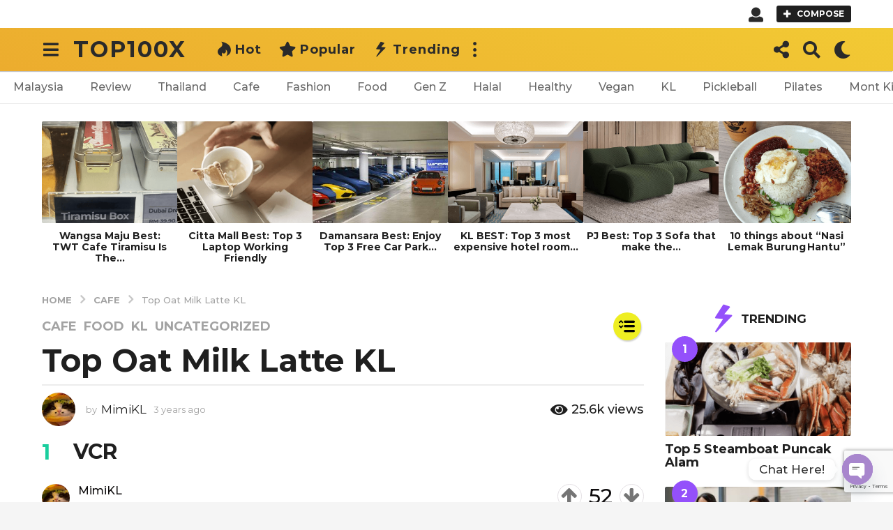

--- FILE ---
content_type: text/html; charset=UTF-8
request_url: https://top100x.com/top-oat-milk-latte-kl/
body_size: 50271
content:
<!DOCTYPE HTML>
<html lang="en-US"
 xmlns:fb="http://ogp.me/ns/fb#">
	<head>
		<meta charset="UTF-8">
		<meta name="viewport" content="width=device-width, initial-scale=1.0, maximum-scale=1.0, user-scalable=no">
				<title>Top Oat Milk Latte KL &#8211; Top100X</title>
<meta name='robots' content='max-image-preview:large' />
	<style>img:is([sizes="auto" i], [sizes^="auto," i]) { contain-intrinsic-size: 3000px 1500px }</style>
		<script type="text/javascript">
		(function( $ ) {

			var themeModeStylesheetURL = 'https://top100x.com/wp-content/themes/boombox/css/night-mode.min.css';
			var getCookie = function( cname ) {
				var name = cname + "=";
				var decodedCookie = decodeURIComponent( document.cookie );
				var ca = decodedCookie.split( ';' );
				for ( var i = 0; i < ca.length; i++ ) {
					var c = ca[i];
					while ( c.charAt( 0 ) == ' ' ) {
						c = c.substring( 1 );
					}
					if ( c.indexOf( name ) == 0 ) {
						return c.substring( name.length, c.length );
					}
				}
				return "";
			};
			var setCookie = function( cname, cvalue, exdays ) {
				var d = new Date();
				d.setTime( d.getTime() + (exdays * 24 * 60 * 60 * 1000) );
				var expires = "expires=" + d.toUTCString();
				document.cookie = cname + "=" + cvalue + ";" + expires + ";path=/";
			};
			var delete_cookie = function( cname ) {
				setCookie( cname, null, 0 );
			};
			var appendThemeModeLink = function() {
				var link = document.createElement( 'link' );
				var targetNode = document.getElementById( 'boombox-primary-style-inline-css' );
				link.rel = 'stylesheet';
				link.id = 'boombox-theme-mode-css';
				link.href = themeModeStylesheetURL;
				link.media = 'all';

				targetNode.parentNode.insertBefore( link, targetNode.nextSibling );
			};

			document.addEventListener( 'DOMContentLoaded', function() {
				var switchers = document.querySelectorAll( '.bb-mode-switcher .bb-mode-toggle' );

				for ( var i = 0; i < switchers.length; i++ ) {
					switchers[i].addEventListener( 'click', function(e) {
					    e.preventDefault();
						var stylesheet = document.getElementById( 'boombox-theme-mode-css' );
						if ( !!getCookie( 'boombox-theme-mode' ) ) {
							if ( stylesheet ) {
								stylesheet.setAttribute( 'disabled', 'disabled' );
							}
                            document.body.classList.remove("boombox-mode-on");
							delete_cookie( 'boombox-theme-mode' );
						} else {
							if ( stylesheet ) {
								stylesheet.removeAttribute( 'disabled' );
							} else {
								appendThemeModeLink();
							}
                            document.body.classList.add("boombox-mode-on");
							setCookie( 'boombox-theme-mode', 1, 365 );
						}
					} );
				}

                if ( !!getCookie( 'boombox-theme-mode' ) ) {
                    document.body.classList.add("boombox-mode-on");
                }
			} );

			if ( !!getCookie( 'boombox-theme-mode' ) ) {

				var appendInterval = setInterval( function() {
					if ( document.getElementById( 'boombox-primary-style-inline-css' ) ) {
						clearInterval( appendInterval );
						appendThemeModeLink();
					}
				}, 25 );
			}

		})();
	</script><link rel='dns-prefetch' href='//www.google.com' />
<link rel='dns-prefetch' href='//www.googletagmanager.com' />
<link rel='dns-prefetch' href='//cdnjs.cloudflare.com' />
<link rel='dns-prefetch' href='//fonts.googleapis.com' />
<link rel='dns-prefetch' href='//pagead2.googlesyndication.com' />
<link rel='dns-prefetch' href='//fundingchoicesmessages.google.com' />
<link rel="alternate" type="application/rss+xml" title="Top100X &raquo; Feed" href="https://top100x.com/feed/" />
<link rel="alternate" type="application/rss+xml" title="Top100X &raquo; Comments Feed" href="https://top100x.com/comments/feed/" />
<link rel="alternate" type="application/rss+xml" title="Top100X &raquo; Top Oat Milk Latte KL Comments Feed" href="https://top100x.com/top-oat-milk-latte-kl/feed/" />
<script type="text/javascript">
/* <![CDATA[ */
window._wpemojiSettings = {"baseUrl":"https:\/\/s.w.org\/images\/core\/emoji\/16.0.1\/72x72\/","ext":".png","svgUrl":"https:\/\/s.w.org\/images\/core\/emoji\/16.0.1\/svg\/","svgExt":".svg","source":{"concatemoji":"https:\/\/top100x.com\/wp-includes\/js\/wp-emoji-release.min.js?ver=6.8.3"}};
/*! This file is auto-generated */
!function(s,n){var o,i,e;function c(e){try{var t={supportTests:e,timestamp:(new Date).valueOf()};sessionStorage.setItem(o,JSON.stringify(t))}catch(e){}}function p(e,t,n){e.clearRect(0,0,e.canvas.width,e.canvas.height),e.fillText(t,0,0);var t=new Uint32Array(e.getImageData(0,0,e.canvas.width,e.canvas.height).data),a=(e.clearRect(0,0,e.canvas.width,e.canvas.height),e.fillText(n,0,0),new Uint32Array(e.getImageData(0,0,e.canvas.width,e.canvas.height).data));return t.every(function(e,t){return e===a[t]})}function u(e,t){e.clearRect(0,0,e.canvas.width,e.canvas.height),e.fillText(t,0,0);for(var n=e.getImageData(16,16,1,1),a=0;a<n.data.length;a++)if(0!==n.data[a])return!1;return!0}function f(e,t,n,a){switch(t){case"flag":return n(e,"\ud83c\udff3\ufe0f\u200d\u26a7\ufe0f","\ud83c\udff3\ufe0f\u200b\u26a7\ufe0f")?!1:!n(e,"\ud83c\udde8\ud83c\uddf6","\ud83c\udde8\u200b\ud83c\uddf6")&&!n(e,"\ud83c\udff4\udb40\udc67\udb40\udc62\udb40\udc65\udb40\udc6e\udb40\udc67\udb40\udc7f","\ud83c\udff4\u200b\udb40\udc67\u200b\udb40\udc62\u200b\udb40\udc65\u200b\udb40\udc6e\u200b\udb40\udc67\u200b\udb40\udc7f");case"emoji":return!a(e,"\ud83e\udedf")}return!1}function g(e,t,n,a){var r="undefined"!=typeof WorkerGlobalScope&&self instanceof WorkerGlobalScope?new OffscreenCanvas(300,150):s.createElement("canvas"),o=r.getContext("2d",{willReadFrequently:!0}),i=(o.textBaseline="top",o.font="600 32px Arial",{});return e.forEach(function(e){i[e]=t(o,e,n,a)}),i}function t(e){var t=s.createElement("script");t.src=e,t.defer=!0,s.head.appendChild(t)}"undefined"!=typeof Promise&&(o="wpEmojiSettingsSupports",i=["flag","emoji"],n.supports={everything:!0,everythingExceptFlag:!0},e=new Promise(function(e){s.addEventListener("DOMContentLoaded",e,{once:!0})}),new Promise(function(t){var n=function(){try{var e=JSON.parse(sessionStorage.getItem(o));if("object"==typeof e&&"number"==typeof e.timestamp&&(new Date).valueOf()<e.timestamp+604800&&"object"==typeof e.supportTests)return e.supportTests}catch(e){}return null}();if(!n){if("undefined"!=typeof Worker&&"undefined"!=typeof OffscreenCanvas&&"undefined"!=typeof URL&&URL.createObjectURL&&"undefined"!=typeof Blob)try{var e="postMessage("+g.toString()+"("+[JSON.stringify(i),f.toString(),p.toString(),u.toString()].join(",")+"));",a=new Blob([e],{type:"text/javascript"}),r=new Worker(URL.createObjectURL(a),{name:"wpTestEmojiSupports"});return void(r.onmessage=function(e){c(n=e.data),r.terminate(),t(n)})}catch(e){}c(n=g(i,f,p,u))}t(n)}).then(function(e){for(var t in e)n.supports[t]=e[t],n.supports.everything=n.supports.everything&&n.supports[t],"flag"!==t&&(n.supports.everythingExceptFlag=n.supports.everythingExceptFlag&&n.supports[t]);n.supports.everythingExceptFlag=n.supports.everythingExceptFlag&&!n.supports.flag,n.DOMReady=!1,n.readyCallback=function(){n.DOMReady=!0}}).then(function(){return e}).then(function(){var e;n.supports.everything||(n.readyCallback(),(e=n.source||{}).concatemoji?t(e.concatemoji):e.wpemoji&&e.twemoji&&(t(e.twemoji),t(e.wpemoji)))}))}((window,document),window._wpemojiSettings);
/* ]]> */
</script>
<link rel='stylesheet' id='zombify-iconfonts-css' href='https://top100x.com/wp-content/plugins/zombify/assets/fonts/icon-fonts/icomoon/style.min.css?ver=1.7.0' type='text/css' media='all' />
<link rel='stylesheet' id='zombify-style-css' href='https://top100x.com/wp-content/plugins/zombify/assets/css/zombify.min.css?ver=1.7.0' type='text/css' media='all' />
<link rel='stylesheet' id='zombify-froala-pkgd-css-css' href='https://top100x.com/wp-content/plugins/zombify/assets/js/plugins/froala-editor/css/froala_editor.pkgd.min.css?ver=1.7.0' type='text/css' media='all' />
<link rel='stylesheet' id='zombify-froala-css-css' href='https://top100x.com/wp-content/plugins/zombify/assets/js/plugins/froala-editor/css/froala_style.min.css?ver=1.7.0' type='text/css' media='all' />
<link rel='stylesheet' id='zombify-froala-font-awesome-css' href='https://cdnjs.cloudflare.com/ajax/libs/font-awesome/4.4.0/css/font-awesome.min.css?ver=1.7.0' type='text/css' media='all' />
<link rel='stylesheet' id='mediaelement-css' href='https://top100x.com/wp-includes/js/mediaelement/mediaelementplayer-legacy.min.css?ver=4.2.17' type='text/css' media='all' />
<link rel='stylesheet' id='wp-mediaelement-css' href='https://top100x.com/wp-includes/js/mediaelement/wp-mediaelement.min.css?ver=6.8.3' type='text/css' media='all' />
<link rel='stylesheet' id='zombify-plugins-css-css' href='https://top100x.com/wp-content/plugins/zombify/assets/js/plugins/zombify-plugins.min.css?ver=1.7.0' type='text/css' media='all' />
<style id='zombify-plugins-css-inline-css' type='text/css'>
/* Primary Color Scheme */

/* background color */
#zombify-main-section.zf-story .zf-start .zf-add-component i,#zombify-main-section .zf-uploader .zf-label .zf-label_text,#zombify-main-section.zf-story .zf-components .zf-components_plus,#zombify-main-section .zf-checkbox-currect input:checked+.zf-toggle .zf-icon,#zombify-main-section-front .zf-list .zf-next-prev-pagination .zf-nav,
#zf-fixed-bottom-pane .zf-button, .zf-fixed-bottom-pane .zf-button,.zf-create-box .zf-item:hover .zf-wrapper,#zombify-main-section-front .zf-poll .zf-quiz_answer .zf-poll-stat,#zombify-main-section .zf-button,#zombify-main-section .zf-upload-content .zf-uploader .zf-label .zf-icon,.zombify-submit-popup .zf-content .zf-btn-group .zf-btn.zf-create, #zombify-main-section .zf-progressbar .zf-progressbar-active,#zombify-main-section-front .zf-quiz .zf-quiz_answer.zf-input .zf-quiz-guess-btn {
  background-color: #1ace9e;
}

/* text color */
#zombify-main-section .zf-item-wrapper .zf-body.zf-numeric .zf-index,#zombify-main-section.zf-meme .zf-options .zf-options_toggle,#zombify-main-section-front .zf-comments .bypostauthor > .comment-body .vcard .fn,
#zombify-main-section #zf-options-section .zf-head .zf-icon,.zf-create-box .zf-item .zf-icon, #zombify-main-section .zf-item-wrapper .zf-type-wrapper,#zombify-main-section-front .zf-quiz .zf-quiz_question .zf-quiz_header .zf-number,.zombify-create-popup .zf-popup_close:hover i,.zombify-submit-popup .zf-popup_close:hover i,
.zf-desktop #zombify-main-section.zf-story .zf-components .zf-add-component:hover,#zombify-main-section.zombify-personality-quiz .zf-item-wrapper .zf-type-wrapper, #zombify-main-section.zf-story .zf-item-wrapper .zf-type-wrapper,#zombify-main-section-front .zf-create-page .zf-title,#zombify-main-section-front a,#zombify-main-section-front .zf-list .zf-list_item .zf-list_header .zf-number,.zf-desktop #zombify-main-section-front .zf-list .zf-list_item .zf-list_header .zf-list_title:hover a,#zombify-main-section .fr-toolbar .fr-command.fr-btn.fr-active, .fr-popup .fr-command.fr-btn.fr-active,
#zombify-main-section h1, #zombify-main-section h2, #zombify-main-section h3, #zombify-main-section h4, #zombify-main-section h5, #zombify-main-section h6,#zombify-main-section h1, #zombify-main-section h2, #zombify-main-section h3, #zombify-main-section h4, #zombify-main-section h5, #zombify-main-section h6 {
  color: #1ace9e;
}

/* border color */
.zf-fixed-bottom-pane,#zombify-main-section .zf-button,#zombify-main-section .zf-checkbox-currect input:checked+.zf-toggle .zf-icon,#zombify-main-section .fr-toolbar,
#zf-fixed-bottom-pane .zf-button, .zf-fixed-bottom-pane .zf-button,#zombify-main-section-front .zombify-comments .zf-tabs-menu li.zf-active,
#zf-fixed-bottom-pane {
  border-color: #1ace9e;
}
</style>
<style id='wp-emoji-styles-inline-css' type='text/css'>

	img.wp-smiley, img.emoji {
		display: inline !important;
		border: none !important;
		box-shadow: none !important;
		height: 1em !important;
		width: 1em !important;
		margin: 0 0.07em !important;
		vertical-align: -0.1em !important;
		background: none !important;
		padding: 0 !important;
	}
</style>
<link rel='stylesheet' id='wp-block-library-css' href='https://top100x.com/wp-includes/css/dist/block-library/style.min.css?ver=6.8.3' type='text/css' media='all' />
<style id='classic-theme-styles-inline-css' type='text/css'>
/*! This file is auto-generated */
.wp-block-button__link{color:#fff;background-color:#32373c;border-radius:9999px;box-shadow:none;text-decoration:none;padding:calc(.667em + 2px) calc(1.333em + 2px);font-size:1.125em}.wp-block-file__button{background:#32373c;color:#fff;text-decoration:none}
</style>
<style id='bp-login-form-style-inline-css' type='text/css'>
.widget_bp_core_login_widget .bp-login-widget-user-avatar{float:left}.widget_bp_core_login_widget .bp-login-widget-user-links{margin-left:70px}#bp-login-widget-form label{display:block;font-weight:600;margin:15px 0 5px;width:auto}#bp-login-widget-form input[type=password],#bp-login-widget-form input[type=text]{background-color:#fafafa;border:1px solid #d6d6d6;border-radius:0;font:inherit;font-size:100%;padding:.5em;width:100%}#bp-login-widget-form .bp-login-widget-register-link,#bp-login-widget-form .login-submit{display:inline;width:-moz-fit-content;width:fit-content}#bp-login-widget-form .bp-login-widget-register-link{margin-left:1em}#bp-login-widget-form .bp-login-widget-register-link a{filter:invert(1)}#bp-login-widget-form .bp-login-widget-pwd-link{font-size:80%}

</style>
<style id='bp-member-style-inline-css' type='text/css'>
[data-type="bp/member"] input.components-placeholder__input{border:1px solid #757575;border-radius:2px;flex:1 1 auto;padding:6px 8px}.bp-block-member{position:relative}.bp-block-member .member-content{display:flex}.bp-block-member .user-nicename{display:block}.bp-block-member .user-nicename a{border:none;color:currentColor;text-decoration:none}.bp-block-member .bp-profile-button{width:100%}.bp-block-member .bp-profile-button a.button{bottom:10px;display:inline-block;margin:18px 0 0;position:absolute;right:0}.bp-block-member.has-cover .item-header-avatar,.bp-block-member.has-cover .member-content,.bp-block-member.has-cover .member-description{z-index:2}.bp-block-member.has-cover .member-content,.bp-block-member.has-cover .member-description{padding-top:75px}.bp-block-member.has-cover .bp-member-cover-image{background-color:#c5c5c5;background-position:top;background-repeat:no-repeat;background-size:cover;border:0;display:block;height:150px;left:0;margin:0;padding:0;position:absolute;top:0;width:100%;z-index:1}.bp-block-member img.avatar{height:auto;width:auto}.bp-block-member.avatar-none .item-header-avatar{display:none}.bp-block-member.avatar-none.has-cover{min-height:200px}.bp-block-member.avatar-full{min-height:150px}.bp-block-member.avatar-full .item-header-avatar{width:180px}.bp-block-member.avatar-thumb .member-content{align-items:center;min-height:50px}.bp-block-member.avatar-thumb .item-header-avatar{width:70px}.bp-block-member.avatar-full.has-cover{min-height:300px}.bp-block-member.avatar-full.has-cover .item-header-avatar{width:200px}.bp-block-member.avatar-full.has-cover img.avatar{background:#fffc;border:2px solid #fff;margin-left:20px}.bp-block-member.avatar-thumb.has-cover .item-header-avatar{padding-top:75px}.entry .entry-content .bp-block-member .user-nicename a{border:none;color:currentColor;text-decoration:none}

</style>
<style id='bp-members-style-inline-css' type='text/css'>
[data-type="bp/members"] .components-placeholder.is-appender{min-height:0}[data-type="bp/members"] .components-placeholder.is-appender .components-placeholder__label:empty{display:none}[data-type="bp/members"] .components-placeholder input.components-placeholder__input{border:1px solid #757575;border-radius:2px;flex:1 1 auto;padding:6px 8px}[data-type="bp/members"].avatar-none .member-description{width:calc(100% - 44px)}[data-type="bp/members"].avatar-full .member-description{width:calc(100% - 224px)}[data-type="bp/members"].avatar-thumb .member-description{width:calc(100% - 114px)}[data-type="bp/members"] .member-content{position:relative}[data-type="bp/members"] .member-content .is-right{position:absolute;right:2px;top:2px}[data-type="bp/members"] .columns-2 .member-content .member-description,[data-type="bp/members"] .columns-3 .member-content .member-description,[data-type="bp/members"] .columns-4 .member-content .member-description{padding-left:44px;width:calc(100% - 44px)}[data-type="bp/members"] .columns-3 .is-right{right:-10px}[data-type="bp/members"] .columns-4 .is-right{right:-50px}.bp-block-members.is-grid{display:flex;flex-wrap:wrap;padding:0}.bp-block-members.is-grid .member-content{margin:0 1.25em 1.25em 0;width:100%}@media(min-width:600px){.bp-block-members.columns-2 .member-content{width:calc(50% - .625em)}.bp-block-members.columns-2 .member-content:nth-child(2n){margin-right:0}.bp-block-members.columns-3 .member-content{width:calc(33.33333% - .83333em)}.bp-block-members.columns-3 .member-content:nth-child(3n){margin-right:0}.bp-block-members.columns-4 .member-content{width:calc(25% - .9375em)}.bp-block-members.columns-4 .member-content:nth-child(4n){margin-right:0}}.bp-block-members .member-content{display:flex;flex-direction:column;padding-bottom:1em;text-align:center}.bp-block-members .member-content .item-header-avatar,.bp-block-members .member-content .member-description{width:100%}.bp-block-members .member-content .item-header-avatar{margin:0 auto}.bp-block-members .member-content .item-header-avatar img.avatar{display:inline-block}@media(min-width:600px){.bp-block-members .member-content{flex-direction:row;text-align:left}.bp-block-members .member-content .item-header-avatar,.bp-block-members .member-content .member-description{width:auto}.bp-block-members .member-content .item-header-avatar{margin:0}}.bp-block-members .member-content .user-nicename{display:block}.bp-block-members .member-content .user-nicename a{border:none;color:currentColor;text-decoration:none}.bp-block-members .member-content time{color:#767676;display:block;font-size:80%}.bp-block-members.avatar-none .item-header-avatar{display:none}.bp-block-members.avatar-full{min-height:190px}.bp-block-members.avatar-full .item-header-avatar{width:180px}.bp-block-members.avatar-thumb .member-content{min-height:80px}.bp-block-members.avatar-thumb .item-header-avatar{width:70px}.bp-block-members.columns-2 .member-content,.bp-block-members.columns-3 .member-content,.bp-block-members.columns-4 .member-content{display:block;text-align:center}.bp-block-members.columns-2 .member-content .item-header-avatar,.bp-block-members.columns-3 .member-content .item-header-avatar,.bp-block-members.columns-4 .member-content .item-header-avatar{margin:0 auto}.bp-block-members img.avatar{height:auto;max-width:-moz-fit-content;max-width:fit-content;width:auto}.bp-block-members .member-content.has-activity{align-items:center}.bp-block-members .member-content.has-activity .item-header-avatar{padding-right:1em}.bp-block-members .member-content.has-activity .wp-block-quote{margin-bottom:0;text-align:left}.bp-block-members .member-content.has-activity .wp-block-quote cite a,.entry .entry-content .bp-block-members .user-nicename a{border:none;color:currentColor;text-decoration:none}

</style>
<style id='bp-dynamic-members-style-inline-css' type='text/css'>
.bp-dynamic-block-container .item-options{font-size:.5em;margin:0 0 1em;padding:1em 0}.bp-dynamic-block-container .item-options a.selected{font-weight:600}.bp-dynamic-block-container ul.item-list{list-style:none;margin:1em 0;padding-left:0}.bp-dynamic-block-container ul.item-list li{margin-bottom:1em}.bp-dynamic-block-container ul.item-list li:after,.bp-dynamic-block-container ul.item-list li:before{content:" ";display:table}.bp-dynamic-block-container ul.item-list li:after{clear:both}.bp-dynamic-block-container ul.item-list li .item-avatar{float:left;width:60px}.bp-dynamic-block-container ul.item-list li .item{margin-left:70px}

</style>
<style id='bp-online-members-style-inline-css' type='text/css'>
.widget_bp_core_whos_online_widget .avatar-block,[data-type="bp/online-members"] .avatar-block{display:flex;flex-flow:row wrap}.widget_bp_core_whos_online_widget .avatar-block img,[data-type="bp/online-members"] .avatar-block img{margin:.5em}

</style>
<style id='bp-active-members-style-inline-css' type='text/css'>
.widget_bp_core_recently_active_widget .avatar-block,[data-type="bp/active-members"] .avatar-block{display:flex;flex-flow:row wrap}.widget_bp_core_recently_active_widget .avatar-block img,[data-type="bp/active-members"] .avatar-block img{margin:.5em}

</style>
<style id='bp-friends-style-inline-css' type='text/css'>
.bp-dynamic-block-container .item-options{font-size:.5em;margin:0 0 1em;padding:1em 0}.bp-dynamic-block-container .item-options a.selected{font-weight:600}.bp-dynamic-block-container ul.item-list{list-style:none;margin:1em 0;padding-left:0}.bp-dynamic-block-container ul.item-list li{margin-bottom:1em}.bp-dynamic-block-container ul.item-list li:after,.bp-dynamic-block-container ul.item-list li:before{content:" ";display:table}.bp-dynamic-block-container ul.item-list li:after{clear:both}.bp-dynamic-block-container ul.item-list li .item-avatar{float:left;width:60px}.bp-dynamic-block-container ul.item-list li .item{margin-left:70px}

</style>
<style id='bp-group-style-inline-css' type='text/css'>
[data-type="bp/group"] input.components-placeholder__input{border:1px solid #757575;border-radius:2px;flex:1 1 auto;padding:6px 8px}.bp-block-group{position:relative}.bp-block-group .group-content{display:flex}.bp-block-group .group-description{width:100%}.bp-block-group .group-description-content{margin-bottom:18px;width:100%}.bp-block-group .bp-profile-button{overflow:hidden;width:100%}.bp-block-group .bp-profile-button a.button{margin:18px 0 0}.bp-block-group.has-cover .group-content,.bp-block-group.has-cover .group-description,.bp-block-group.has-cover .item-header-avatar{z-index:2}.bp-block-group.has-cover .group-content,.bp-block-group.has-cover .group-description{padding-top:75px}.bp-block-group.has-cover .bp-group-cover-image{background-color:#c5c5c5;background-position:top;background-repeat:no-repeat;background-size:cover;border:0;display:block;height:150px;left:0;margin:0;padding:0;position:absolute;top:0;width:100%;z-index:1}.bp-block-group img.avatar{height:auto;width:auto}.bp-block-group.avatar-none .item-header-avatar{display:none}.bp-block-group.avatar-full{min-height:150px}.bp-block-group.avatar-full .item-header-avatar{width:180px}.bp-block-group.avatar-full .group-description{padding-left:35px}.bp-block-group.avatar-thumb .item-header-avatar{width:70px}.bp-block-group.avatar-thumb .item-header-avatar img.avatar{margin-top:15px}.bp-block-group.avatar-none.has-cover{min-height:200px}.bp-block-group.avatar-none.has-cover .item-header-avatar{padding-top:75px}.bp-block-group.avatar-full.has-cover{min-height:300px}.bp-block-group.avatar-full.has-cover .item-header-avatar{width:200px}.bp-block-group.avatar-full.has-cover img.avatar{background:#fffc;border:2px solid #fff;margin-left:20px}.bp-block-group.avatar-thumb:not(.has-description) .group-content{align-items:center;min-height:50px}.bp-block-group.avatar-thumb.has-cover .item-header-avatar{padding-top:75px}.bp-block-group.has-description .bp-profile-button a.button{display:block;float:right}

</style>
<style id='bp-groups-style-inline-css' type='text/css'>
[data-type="bp/groups"] .components-placeholder.is-appender{min-height:0}[data-type="bp/groups"] .components-placeholder.is-appender .components-placeholder__label:empty{display:none}[data-type="bp/groups"] .components-placeholder input.components-placeholder__input{border:1px solid #757575;border-radius:2px;flex:1 1 auto;padding:6px 8px}[data-type="bp/groups"].avatar-none .group-description{width:calc(100% - 44px)}[data-type="bp/groups"].avatar-full .group-description{width:calc(100% - 224px)}[data-type="bp/groups"].avatar-thumb .group-description{width:calc(100% - 114px)}[data-type="bp/groups"] .group-content{position:relative}[data-type="bp/groups"] .group-content .is-right{position:absolute;right:2px;top:2px}[data-type="bp/groups"] .columns-2 .group-content .group-description,[data-type="bp/groups"] .columns-3 .group-content .group-description,[data-type="bp/groups"] .columns-4 .group-content .group-description{padding-left:44px;width:calc(100% - 44px)}[data-type="bp/groups"] .columns-3 .is-right{right:-10px}[data-type="bp/groups"] .columns-4 .is-right{right:-50px}.bp-block-groups.is-grid{display:flex;flex-wrap:wrap;padding:0}.bp-block-groups.is-grid .group-content{margin:0 1.25em 1.25em 0;width:100%}@media(min-width:600px){.bp-block-groups.columns-2 .group-content{width:calc(50% - .625em)}.bp-block-groups.columns-2 .group-content:nth-child(2n){margin-right:0}.bp-block-groups.columns-3 .group-content{width:calc(33.33333% - .83333em)}.bp-block-groups.columns-3 .group-content:nth-child(3n){margin-right:0}.bp-block-groups.columns-4 .group-content{width:calc(25% - .9375em)}.bp-block-groups.columns-4 .group-content:nth-child(4n){margin-right:0}}.bp-block-groups .group-content{display:flex;flex-direction:column;padding-bottom:1em;text-align:center}.bp-block-groups .group-content .group-description,.bp-block-groups .group-content .item-header-avatar{width:100%}.bp-block-groups .group-content .item-header-avatar{margin:0 auto}.bp-block-groups .group-content .item-header-avatar img.avatar{display:inline-block}@media(min-width:600px){.bp-block-groups .group-content{flex-direction:row;text-align:left}.bp-block-groups .group-content .group-description,.bp-block-groups .group-content .item-header-avatar{width:auto}.bp-block-groups .group-content .item-header-avatar{margin:0}}.bp-block-groups .group-content time{color:#767676;display:block;font-size:80%}.bp-block-groups.avatar-none .item-header-avatar{display:none}.bp-block-groups.avatar-full{min-height:190px}.bp-block-groups.avatar-full .item-header-avatar{width:180px}.bp-block-groups.avatar-thumb .group-content{min-height:80px}.bp-block-groups.avatar-thumb .item-header-avatar{width:70px}.bp-block-groups.columns-2 .group-content,.bp-block-groups.columns-3 .group-content,.bp-block-groups.columns-4 .group-content{display:block;text-align:center}.bp-block-groups.columns-2 .group-content .item-header-avatar,.bp-block-groups.columns-3 .group-content .item-header-avatar,.bp-block-groups.columns-4 .group-content .item-header-avatar{margin:0 auto}.bp-block-groups img.avatar{height:auto;max-width:-moz-fit-content;max-width:fit-content;width:auto}.bp-block-groups .member-content.has-description{align-items:center}.bp-block-groups .member-content.has-description .item-header-avatar{padding-right:1em}.bp-block-groups .member-content.has-description .group-description-content{margin-bottom:0;text-align:left}

</style>
<style id='bp-dynamic-groups-style-inline-css' type='text/css'>
.bp-dynamic-block-container .item-options{font-size:.5em;margin:0 0 1em;padding:1em 0}.bp-dynamic-block-container .item-options a.selected{font-weight:600}.bp-dynamic-block-container ul.item-list{list-style:none;margin:1em 0;padding-left:0}.bp-dynamic-block-container ul.item-list li{margin-bottom:1em}.bp-dynamic-block-container ul.item-list li:after,.bp-dynamic-block-container ul.item-list li:before{content:" ";display:table}.bp-dynamic-block-container ul.item-list li:after{clear:both}.bp-dynamic-block-container ul.item-list li .item-avatar{float:left;width:60px}.bp-dynamic-block-container ul.item-list li .item{margin-left:70px}

</style>
<link rel='stylesheet' id='quads-style-css-css' href='https://top100x.com/wp-content/plugins/quick-adsense-reloaded/includes/gutenberg/dist/blocks.style.build.css?ver=2.0.92' type='text/css' media='all' />
<style id='global-styles-inline-css' type='text/css'>
:root{--wp--preset--aspect-ratio--square: 1;--wp--preset--aspect-ratio--4-3: 4/3;--wp--preset--aspect-ratio--3-4: 3/4;--wp--preset--aspect-ratio--3-2: 3/2;--wp--preset--aspect-ratio--2-3: 2/3;--wp--preset--aspect-ratio--16-9: 16/9;--wp--preset--aspect-ratio--9-16: 9/16;--wp--preset--color--black: #000000;--wp--preset--color--cyan-bluish-gray: #abb8c3;--wp--preset--color--white: #ffffff;--wp--preset--color--pale-pink: #f78da7;--wp--preset--color--vivid-red: #cf2e2e;--wp--preset--color--luminous-vivid-orange: #ff6900;--wp--preset--color--luminous-vivid-amber: #fcb900;--wp--preset--color--light-green-cyan: #7bdcb5;--wp--preset--color--vivid-green-cyan: #00d084;--wp--preset--color--pale-cyan-blue: #8ed1fc;--wp--preset--color--vivid-cyan-blue: #0693e3;--wp--preset--color--vivid-purple: #9b51e0;--wp--preset--gradient--vivid-cyan-blue-to-vivid-purple: linear-gradient(135deg,rgba(6,147,227,1) 0%,rgb(155,81,224) 100%);--wp--preset--gradient--light-green-cyan-to-vivid-green-cyan: linear-gradient(135deg,rgb(122,220,180) 0%,rgb(0,208,130) 100%);--wp--preset--gradient--luminous-vivid-amber-to-luminous-vivid-orange: linear-gradient(135deg,rgba(252,185,0,1) 0%,rgba(255,105,0,1) 100%);--wp--preset--gradient--luminous-vivid-orange-to-vivid-red: linear-gradient(135deg,rgba(255,105,0,1) 0%,rgb(207,46,46) 100%);--wp--preset--gradient--very-light-gray-to-cyan-bluish-gray: linear-gradient(135deg,rgb(238,238,238) 0%,rgb(169,184,195) 100%);--wp--preset--gradient--cool-to-warm-spectrum: linear-gradient(135deg,rgb(74,234,220) 0%,rgb(151,120,209) 20%,rgb(207,42,186) 40%,rgb(238,44,130) 60%,rgb(251,105,98) 80%,rgb(254,248,76) 100%);--wp--preset--gradient--blush-light-purple: linear-gradient(135deg,rgb(255,206,236) 0%,rgb(152,150,240) 100%);--wp--preset--gradient--blush-bordeaux: linear-gradient(135deg,rgb(254,205,165) 0%,rgb(254,45,45) 50%,rgb(107,0,62) 100%);--wp--preset--gradient--luminous-dusk: linear-gradient(135deg,rgb(255,203,112) 0%,rgb(199,81,192) 50%,rgb(65,88,208) 100%);--wp--preset--gradient--pale-ocean: linear-gradient(135deg,rgb(255,245,203) 0%,rgb(182,227,212) 50%,rgb(51,167,181) 100%);--wp--preset--gradient--electric-grass: linear-gradient(135deg,rgb(202,248,128) 0%,rgb(113,206,126) 100%);--wp--preset--gradient--midnight: linear-gradient(135deg,rgb(2,3,129) 0%,rgb(40,116,252) 100%);--wp--preset--font-size--small: 13px;--wp--preset--font-size--medium: 20px;--wp--preset--font-size--large: 36px;--wp--preset--font-size--x-large: 42px;--wp--preset--spacing--20: 0.44rem;--wp--preset--spacing--30: 0.67rem;--wp--preset--spacing--40: 1rem;--wp--preset--spacing--50: 1.5rem;--wp--preset--spacing--60: 2.25rem;--wp--preset--spacing--70: 3.38rem;--wp--preset--spacing--80: 5.06rem;--wp--preset--shadow--natural: 6px 6px 9px rgba(0, 0, 0, 0.2);--wp--preset--shadow--deep: 12px 12px 50px rgba(0, 0, 0, 0.4);--wp--preset--shadow--sharp: 6px 6px 0px rgba(0, 0, 0, 0.2);--wp--preset--shadow--outlined: 6px 6px 0px -3px rgba(255, 255, 255, 1), 6px 6px rgba(0, 0, 0, 1);--wp--preset--shadow--crisp: 6px 6px 0px rgba(0, 0, 0, 1);}:where(.is-layout-flex){gap: 0.5em;}:where(.is-layout-grid){gap: 0.5em;}body .is-layout-flex{display: flex;}.is-layout-flex{flex-wrap: wrap;align-items: center;}.is-layout-flex > :is(*, div){margin: 0;}body .is-layout-grid{display: grid;}.is-layout-grid > :is(*, div){margin: 0;}:where(.wp-block-columns.is-layout-flex){gap: 2em;}:where(.wp-block-columns.is-layout-grid){gap: 2em;}:where(.wp-block-post-template.is-layout-flex){gap: 1.25em;}:where(.wp-block-post-template.is-layout-grid){gap: 1.25em;}.has-black-color{color: var(--wp--preset--color--black) !important;}.has-cyan-bluish-gray-color{color: var(--wp--preset--color--cyan-bluish-gray) !important;}.has-white-color{color: var(--wp--preset--color--white) !important;}.has-pale-pink-color{color: var(--wp--preset--color--pale-pink) !important;}.has-vivid-red-color{color: var(--wp--preset--color--vivid-red) !important;}.has-luminous-vivid-orange-color{color: var(--wp--preset--color--luminous-vivid-orange) !important;}.has-luminous-vivid-amber-color{color: var(--wp--preset--color--luminous-vivid-amber) !important;}.has-light-green-cyan-color{color: var(--wp--preset--color--light-green-cyan) !important;}.has-vivid-green-cyan-color{color: var(--wp--preset--color--vivid-green-cyan) !important;}.has-pale-cyan-blue-color{color: var(--wp--preset--color--pale-cyan-blue) !important;}.has-vivid-cyan-blue-color{color: var(--wp--preset--color--vivid-cyan-blue) !important;}.has-vivid-purple-color{color: var(--wp--preset--color--vivid-purple) !important;}.has-black-background-color{background-color: var(--wp--preset--color--black) !important;}.has-cyan-bluish-gray-background-color{background-color: var(--wp--preset--color--cyan-bluish-gray) !important;}.has-white-background-color{background-color: var(--wp--preset--color--white) !important;}.has-pale-pink-background-color{background-color: var(--wp--preset--color--pale-pink) !important;}.has-vivid-red-background-color{background-color: var(--wp--preset--color--vivid-red) !important;}.has-luminous-vivid-orange-background-color{background-color: var(--wp--preset--color--luminous-vivid-orange) !important;}.has-luminous-vivid-amber-background-color{background-color: var(--wp--preset--color--luminous-vivid-amber) !important;}.has-light-green-cyan-background-color{background-color: var(--wp--preset--color--light-green-cyan) !important;}.has-vivid-green-cyan-background-color{background-color: var(--wp--preset--color--vivid-green-cyan) !important;}.has-pale-cyan-blue-background-color{background-color: var(--wp--preset--color--pale-cyan-blue) !important;}.has-vivid-cyan-blue-background-color{background-color: var(--wp--preset--color--vivid-cyan-blue) !important;}.has-vivid-purple-background-color{background-color: var(--wp--preset--color--vivid-purple) !important;}.has-black-border-color{border-color: var(--wp--preset--color--black) !important;}.has-cyan-bluish-gray-border-color{border-color: var(--wp--preset--color--cyan-bluish-gray) !important;}.has-white-border-color{border-color: var(--wp--preset--color--white) !important;}.has-pale-pink-border-color{border-color: var(--wp--preset--color--pale-pink) !important;}.has-vivid-red-border-color{border-color: var(--wp--preset--color--vivid-red) !important;}.has-luminous-vivid-orange-border-color{border-color: var(--wp--preset--color--luminous-vivid-orange) !important;}.has-luminous-vivid-amber-border-color{border-color: var(--wp--preset--color--luminous-vivid-amber) !important;}.has-light-green-cyan-border-color{border-color: var(--wp--preset--color--light-green-cyan) !important;}.has-vivid-green-cyan-border-color{border-color: var(--wp--preset--color--vivid-green-cyan) !important;}.has-pale-cyan-blue-border-color{border-color: var(--wp--preset--color--pale-cyan-blue) !important;}.has-vivid-cyan-blue-border-color{border-color: var(--wp--preset--color--vivid-cyan-blue) !important;}.has-vivid-purple-border-color{border-color: var(--wp--preset--color--vivid-purple) !important;}.has-vivid-cyan-blue-to-vivid-purple-gradient-background{background: var(--wp--preset--gradient--vivid-cyan-blue-to-vivid-purple) !important;}.has-light-green-cyan-to-vivid-green-cyan-gradient-background{background: var(--wp--preset--gradient--light-green-cyan-to-vivid-green-cyan) !important;}.has-luminous-vivid-amber-to-luminous-vivid-orange-gradient-background{background: var(--wp--preset--gradient--luminous-vivid-amber-to-luminous-vivid-orange) !important;}.has-luminous-vivid-orange-to-vivid-red-gradient-background{background: var(--wp--preset--gradient--luminous-vivid-orange-to-vivid-red) !important;}.has-very-light-gray-to-cyan-bluish-gray-gradient-background{background: var(--wp--preset--gradient--very-light-gray-to-cyan-bluish-gray) !important;}.has-cool-to-warm-spectrum-gradient-background{background: var(--wp--preset--gradient--cool-to-warm-spectrum) !important;}.has-blush-light-purple-gradient-background{background: var(--wp--preset--gradient--blush-light-purple) !important;}.has-blush-bordeaux-gradient-background{background: var(--wp--preset--gradient--blush-bordeaux) !important;}.has-luminous-dusk-gradient-background{background: var(--wp--preset--gradient--luminous-dusk) !important;}.has-pale-ocean-gradient-background{background: var(--wp--preset--gradient--pale-ocean) !important;}.has-electric-grass-gradient-background{background: var(--wp--preset--gradient--electric-grass) !important;}.has-midnight-gradient-background{background: var(--wp--preset--gradient--midnight) !important;}.has-small-font-size{font-size: var(--wp--preset--font-size--small) !important;}.has-medium-font-size{font-size: var(--wp--preset--font-size--medium) !important;}.has-large-font-size{font-size: var(--wp--preset--font-size--large) !important;}.has-x-large-font-size{font-size: var(--wp--preset--font-size--x-large) !important;}
:where(.wp-block-post-template.is-layout-flex){gap: 1.25em;}:where(.wp-block-post-template.is-layout-grid){gap: 1.25em;}
:where(.wp-block-columns.is-layout-flex){gap: 2em;}:where(.wp-block-columns.is-layout-grid){gap: 2em;}
:root :where(.wp-block-pullquote){font-size: 1.5em;line-height: 1.6;}
</style>
<link rel='stylesheet' id='bp-parent-css-css' href='https://top100x.com/wp-content/themes/boombox/buddypress/css/buddypress.min.css?ver=2.9.6' type='text/css' media='screen' />
<link rel='stylesheet' id='grw-public-main-css-css' href='https://top100x.com/wp-content/plugins/widget-google-reviews/assets/css/public-main.css?ver=6.2' type='text/css' media='all' />
<link rel='stylesheet' id='boombox-styles-min-css' href='https://top100x.com/wp-content/themes/boombox/js/plugins/plugins.min.css?ver=2.9.6' type='text/css' media='all' />
<link rel='stylesheet' id='boombox-icomoon-style-css' href='https://top100x.com/wp-content/themes/boombox/fonts/icon-fonts/icomoon/icons.min.css?ver=2.9.6' type='text/css' media='all' />
<link rel='stylesheet' id='boombox-fonts-css' href='https://fonts.googleapis.com/css?family=Montserrat%3A300%2C300i%2C400%2C400i%2C500%2C500i%2C600%2C600i%2C700%2C700i%2C800%2C800i%2C900%2C900i&#038;subset=latin%2Clatin-ext&#038;ver=2.9.6' type='text/css' media='all' />
<link rel='stylesheet' id='boombox-primary-style-css' href='https://top100x.com/wp-content/themes/boombox/css/style.min.css?ver=2.9.6' type='text/css' media='all' />
<style id='boombox-primary-style-inline-css' type='text/css'>
/* -- Header Gradient For Bottom Layer -- */
		.bb-header.header-desktop .bottom-header {
			background: #ecac2e;
			background: -webkit-linear-gradient(20deg, #ecac2e, #f2ca34);
			background: -o-linear-gradient(20deg, #ecac2e, #f2ca34);
			background: -moz-linear-gradient(20deg, #ecac2e, #f2ca34);
			background: linear-gradient(20deg, #ecac2e, #f2ca34);
		}/* -- Header Gradient for Mobile -- */
		.bb-header.header-mobile .header-row {
			background: #ecac2e;
			background: -webkit-linear-gradient(20deg, #ecac2e, #f2ca34);
			background: -o-linear-gradient(20deg, #ecac2e, #f2ca34);
			background: -moz-linear-gradient(20deg, #ecac2e, #f2ca34);
			background: linear-gradient(20deg, #ecac2e, #f2ca34);
		}
		/* -- Mobile Header -- */
		.bb-header.header-mobile .header-row {
			background-color: #ecac2e;
			color: #1f1f1f;
		}
		/* If you need to specify different color for bottom/top header, use this code */
		.bb-header.header-mobile.g-style .header-c {
			color: #1f1f1f;
		}
		/* Mobile header breakpoint */
		@media (min-width: 992px) {
			.bb-show-desktop-header {
			  display: block;
			}
			.bb-show-mobile-header {
			  display: none;
			}
		}
	
		/* --site title color */
		.branding h1 {
		  color: #1f1f1f;
		}
	
		/* -top */
		.bb-header.header-desktop .top-header {
		  background-color: #ffffff;
		}
	
		.bb-header.header-desktop .top-header .bb-header-icon:hover,
		.bb-header.header-desktop .top-header  .bb-header-icon.active,
		.bb-header.header-desktop .top-header .main-navigation > ul > li:hover,
		.bb-header.header-desktop .top-header .main-navigation > ul > li.current-menu-item > a {
		  color: #505050;
		}
	
		/* --top pattern */
		.bb-header.header-desktop .top-header svg {
		  fill: #ffffff;
		}
	
		/* --top text color */
		.bb-header.header-desktop .top-header {
		  color: #2a2a2a;
		}
	
		.bb-header.header-desktop .top-header .create-post {
		  background-color: #1f1f1f;
		}
	
		/* --top button color */
		.bb-header.header-desktop .top-header .create-post {
		  color: #ffffff;
		}
		
		/* --top Typography */
		.bb-header.header-desktop .top-header .main-navigation {
			font-family: Montserrat,sans-serif;
			font-size: 12px;
			font-style : normal;
			font-weight: 600;
			letter-spacing: 1px;
			text-transform: uppercase;
		}
		
		.bb-header.header-desktop .top-header .main-navigation .sub-menu {
			font-family: Montserrat,sans-serif;
			font-size: 14px;
			font-style : normal;
			font-weight: 500;
			letter-spacing: 0px;
			text-transform: capitalize;
		}
	
		.bb-header.header-desktop .bottom-header .bb-header-icon:hover,
		.bb-header.header-desktop .bottom-header .bb-header-icon.active,
		.bb-header.header-desktop .bottom-header .main-navigation > ul > li:hover,
		.bb-header.header-desktop .bottom-header .main-navigation > ul > li.current-menu-item > a,
		.bb-header.header-desktop .bottom-header .main-navigation > ul > li.current-menu-item > .dropdown-toggle {
		  color: #333333;
		}
	
		/* -bottom */
		.bb-header.header-desktop .bottom-header {
		  background-color: #ecac2e;
		}
	
		.bb-header.header-desktop .bottom-header svg {
		  fill: #ecac2e;
		}
	
		/* --bottom text color */
		.bb-header.header-desktop .bottom-header {
		  color: #2a2a2a;
		}
	
		.bb-header.header-desktop .bottom-header .main-navigation ul li:before,
		.bb-header.header-desktop .bottom-header .account-box .user:after,
		.bb-header.header-desktop .bottom-header .create-post:before,
		.bb-header.header-desktop .bottom-header .menu-button:after {
		  border-color: #2a2a2a;
		}
	
		.bb-header.header-desktop .bottom-header .create-post {
		  background-color: #1f1f1f;
		}
	
		/* --bottom button color */
		.bb-header.header-desktop .create-post {
		  color: #ffffff;
		}
		
		/* --bottom Typography */
		.bb-header.header-desktop .bottom-header .main-navigation {
			font-family: Montserrat,sans-serif;
			font-size: 18px;
			font-style : normal;
			font-weight: 700;
			letter-spacing: 1px;
			text-transform: capitalize;
		}
		
		.bb-header.header-desktop .bottom-header .main-navigation .sub-menu {
			font-family: Montserrat,sans-serif;
			font-size: 14px;
			font-style : normal;
			font-weight: 500;
			letter-spacing: 0px;
			text-transform: capitalize;
		}

		/* -- Logo Margin for Desktop */
		.bb-header.header-desktop .branding {
			margin-top: 15px;
			margin-bottom: 15px;
		}
		/* -- Logo Margin for Mobile */
		.bb-header.header-mobile .branding {
			margin-top: 5px;
			margin-bottom: 5px;
		}
		

		/* Custom Footer Styles */
	
		/* -top */
		.footer {
		  background-color: #1f1f1f;
		}
	
		.footer .footer-top svg {
		  fill: #1f1f1f;
		}
	
		.footer .footer-bottom svg {
		  fill: #2a2a2a;
		}
	
		/* -primary color */
		/* --primary bg */
		#footer .cat-item.current-cat a,
		#footer .widget_mc4wp_form_widget:before,#footer .widget_create_post:before,
		#footer .cat-item a:hover,
		#footer button[type="submit"],
		#footer input[type="submit"],
		#footer .bb-btn, #footer .bnt.primary {
		  background-color: #ffe400;
		}
	
		/* --primary text */
		#footer .widget_mc4wp_form_widget:before,#footer .widget_create_post:before,
		#footer button[type="submit"],
		#footer input[type="submit"],
		#footer .bb-btn, #footer .bb-bnt-primary {
		  color: #000000;
		}
	
		/* --primary hover */
		#footer a:hover {
		  color: #ffe400;
		}
	
		#footer .widget_categories ul li a:hover,
		#footer .widget_archive ul li a:hover,
		#footer .widget_pages ul li a:hover,
		#footer .widget_meta ul li a:hover,
		#footer .widget_nav_menu ul li a:hover {
		  background-color: #ffe400;
		  color: #000000;
		}
	
		#footer .slick-dots li.slick-active button:before,
		#footer .widget_tag_cloud a:hover {
		  border-color:#ffe400;
		}
	
		/* -heading color */
		#footer .bb-featured-strip .item .title,
		#footer .slick-dots li button:before,
		#footer h1,#footer h2,#footer h3,#footer h4, #footer h5,#footer h6,
		#footer .widget-title {
		  color: #ffffff;
		}
	
		/* -text color */
		#footer,
		#footer .widget_recent_comments .recentcomments .comment-author-link,
		#footer .widget_recent_comments .recentcomments a,
		#footer .byline, #footer .posted-on,
		#footer .widget_nav_menu ul li,
		#footer .widget_categories ul li,
		#footer .widget_archive ul li,
		#footer .widget_pages ul li,
		#footer .widget_meta ul li {
		  color: #ffffff;
		}
		#footer .widget_tag_cloud  a, #footer select, #footer textarea, #footer input[type="tel"], #footer input[type="text"], #footer input[type="number"], #footer input[type="date"], #footer input[type="time"], #footer input[type="url"], #footer input[type="email"], #footer input[type="search"],#footer input[type="password"],
		#footer .widget_mc4wp_form_widget:after, #footer .widget_create_post:after {
			border-color: #ffffff;
		}
	
		#footer .widget_categories ul li a,
		#footer .widget_archive ul li a,
		#footer .widget_pages ul li a,
		#footer .widget_meta ul li a,
		#footer .widget_nav_menu ul li a,
		#footer .widget_tag_cloud a {
		  color: #ffffff;
		}
	
		/* -bottom */
		/* --text  color */
		#footer .footer-bottom {
		  background-color: #2a2a2a;
		  color: #ffffff;
		}
	
		/* --text  hover */
		#footer .footer-bottom a:hover {
		  color: #ffe400;
		}
/* - Page header - */

	/* -body bg color */
	body,.bb-post-gallery-content .bb-gl-header,
	.bb-cards-view .bb-post-single.style5 .site-main, .bb-cards-view .bb-post-single.style6 .container-inner  {
	    background-color: #f5f5f5;
	}
	form#mycred-transfer-form-transfer {
		background-color: #f5f5f5 !important;
	}
	
	.branding .site-title {
		font-family: Montserrat,sans-serif;
		font-weight:600;
		font-style:normal;
	}

	#background-image {
		background-size:cover;
	}

	/* -Font sizes */
	.widget-title {
		font-size: 17px;
	}
	body {
	    font-size: 16px;
	}
	@media screen and (min-width: 992px) {
		html {
			font-size: 16px;
		}
		.bb-post-single .s-post-title {
	    	font-size: 45px;
		}
	}

	/* -content bg color */
	.page-wrapper,
	#main,
	.bb-cards-view .bb-card-item,
	.bb-cards-view .widget_mc4wp_form_widget:after,
	.bb-cards-view .widget_create_post:after,
	.light-modal .modal-body,.light-modal,
	.bb-toggle .bb-header-dropdown.toggle-content,
	.bb-header.header-desktop .main-navigation .sub-menu,
	.bb-post-share-box .post-share-count,
	.bb-post-rating a,.comment-respond input[type=text], .comment-respond textarea, .comment-respond #commentform textarea#comment,
	.bb-fixed-pagination .page,.bb-fixed-pagination .pg-content,
	.bb-floating-navbar .floating-navbar-inner,
	.bb-featured-strip .bb-arrow-next, .bb-featured-strip .bb-arrow-prev,
	.bb-mobile-navigation,
	.mejs-container,.bb-post-gallery-content,
	.bb-dropdown .dropdown-toggle, .bb-dropdown .dropdown-content,
	.bb-stretched-view .bb-post-single.style5 .site-main, .bb-stretched-view .bb-post-single.style6 .container-inner,
	.bb-boxed-view .bb-post-single.style5 .site-main, .bb-boxed-view .bb-post-single.style6 .container-inner,
	.bb-advertisement.bb-sticky-bottom-area .bb-sticky-btm-el {
	  background-color: #ffffff;
	  border-color: #ffffff;
	}
	/* Temp Color: will be option in future */
	.bb-header.header-mobile.g-style .header-c {
		background: #ffffff;
	}
	.bb-header-navigation .main-navigation .sub-menu:before,
	.bb-toggle .toggle-content.bb-header-dropdown:before {
	    border-color: transparent transparent #ffffff;
	}
	select, .bb-form-block input, .bb-form-block select, .bb-form-block textarea,
	.bb-author-vcard .author {
		background-color: #ffffff;
	}
	.bb-tabs .tabs-menu .count {
	  color: #ffffff;
	}

	/* -page width */
	.page-wrapper {
	  width: 100%;
	}

	/* -primary color */
	/* --primary color for bg */
	.mark, mark,.box_list,
	.bb-tooltip:before,
	.bb-text-highlight.primary-color,
	#comments .nav-links a,
	.light-modal .modal-close,
	.quiz_row:hover,
	.progress-bar-success,
	.onoffswitch,.onoffswitch2,
	.widget_nav_menu ul li a:hover,
	.widget_categories ul li a:hover,
	.widget_archive ul li a:hover,
	.widget_pages ul li a:hover,
	.widget_meta ul li a:hover,
	.widget_mc4wp_form_widget:before,.widget_create_post:before,
	.widget_calendar table th a,
	.widget_calendar table td a,
	.go-top, .bb-affiliate-content .item-url,
	.bb-mobile-navigation .close,
	.bb-wp-pagination .page-numbers.next, .bb-wp-pagination .page-numbers.prev,
	.navigation.pagination .page-numbers.next, .navigation.pagination .page-numbers.prev,
	.bb-next-prev-pagination .page-link,
	.bb-next-pagination .page-link,
	.bb-post-share-box .post-share-count,
	.cat-item.current-cat a,
	.cat-item a:hover,
	.bb-fixed-pagination .page:hover .pg-arrow,
	button[type="submit"],
	input[type="submit"],
	.bb-btn.bb-btn-primary,.bb-btn.bb-btn-primary:hover,
	blockquote:before,.bb-btn.bb-btn-primary-outline:hover,.bb-post-gallery-content .bb-gl-meta .bb-gl-arrow,
	hr.primary-color,
	.bb-bg-primary, .bb-bg-primary.bb-btn,
	.bb-sticky-btm .btn-close {
	  background-color: #fdc316;
	}
	.bb-tooltip:after,
	hr.bb-line-dashed.primary-color, hr.bb-line-dotted.primary-color {
		border-top-color:#fdc316;
	}

	/* --primary text */
	.mark, mark,
	.bb-tooltip:before,
	.bb-wp-pagination .page-numbers.next, .bb-wp-pagination .page-numbers.prev,
	.navigation.pagination .page-numbers.next, .navigation.pagination .page-numbers.prev,
	.bb-text-highlight.primary-color,
	#comments .nav-links a,
	.light-modal .modal-close,
	.sr-only,.box_list,
	.quiz_row:hover, .bb-affiliate-content .item-url,
	.onoffswitch,.onoffswitch2,
	.bb-next-prev-pagination .page-link,
	.bb-next-pagination .page-link,
	.widget_nav_menu ul li a:hover,
	.widget_categories ul li a:hover,
	.widget_archive ul li a:hover,
	.widget_pages ul li a:hover,
	.widget_meta ul li a:hover,
	.cat-item.current-cat a,
	.widget_mc4wp_form_widget:before,.widget_create_post:before,
	.go-top,
	.widget_calendar table th a,
	.widget_calendar table td a,
	.bb-mobile-navigation .close,
	.bb-post-share-box .post-share-count,
	.bb-fixed-pagination .page:hover .pg-arrow,
	button[type="submit"],
	input[type="submit"],
	.bb-btn.bb-btn-primary,.bb-btn.bb-btn-primary:hover,.bb-btn.bb-btn-primary-outline:hover,
	blockquote:before,.bb-post-gallery-content .bb-gl-meta .bb-gl-arrow,
	.bb-bg-primary,
	.bb-sticky-btm .btn-close {
	  color: #000000;
	}

	/* -primary color */
	/* --primary color for text */
	#cancel-comment-reply-link,
	.bb-affiliate-content .price:before,
	.bb-header-navigation .main-navigation > ul .sub-menu li:hover > a,
	.bb-header-navigation .main-navigation > ul .sub-menu li.current-menu-item a,
	.bb-header-navigation .more-navigation .section-navigation ul li:hover a,
	.bb-mobile-navigation .main-navigation li a:hover,.bb-mobile-navigation .main-navigation>ul>li .sub-menu li a:hover,
	.bb-mobile-navigation .main-navigation li.current-menu-item > a, .bb-mobile-navigation .main-navigation .sub-menu li.current-menu-item > a,
	.bb-mobile-navigation .main-navigation li.current-menu-item > .dropdown-toggle, .bb-mobile-navigation .main-navigation .sub-menu li.current-menu-item > .dropdown-toggle,
	.sticky .post-thumbnail:after,
	.entry-no-lg,
	.entry-title:hover a,
	.post-types .item:hover .bb-icon,
	.bb-text-dropcap.primary-color,
	.bb-btn-primary-outline,
	.bb-btn-link:hover,
	.bb-btn-link,#comments .bypostauthor > .comment-body .vcard .fn,
	.more-link:hover,
	.widget_bb-side-navigation .menu-item.menu-item-icon .bb-icon,
	.bb-price-block .current-price:before, .bb-price-block ins:before, .bb-price-block .amount:before, .product_list_widget ins .amount:before {
	  color: #fdc316;
	}

    .single.nsfw-post .bb-post-single .nsfw-post h3,
    .bb-post-nav .nsfw-post h3,
	.post-thumbnail .nsfw-post h3{
	    color: #fdc316 !important;
	}
	.post-types .item:hover,
	.more-load-button button:hover,
	.bb-btn-primary-outline,.bb-btn-primary:hover,
	.widget_tag_cloud .tagcloud a:hover {
	  border-color: #fdc316;
	}

	.bb-tabs .tabs-menu li.active:before  {
		background-color: #fdc316;
	}

	/* -link color */
	a,.bb-timing-block .timing-seconds {
	  color:#f43547
	}

	/* - base text color */
	body, html,
	.widget_recent_comments .recentcomments .comment-author-link,.widget_recent_comments .recentcomments a,
	.bb-header.header-desktop .main-navigation .sub-menu,
	.bb-header-dropdown.toggle-content,.comment-respond input[type=text], .comment-respond textarea,
	.featured-strip .slick-dots li button:before,
	.more-load-button button,.comment-vote .count,
	.bb-mobile-navigation .bb-header-search .search-submit,
	#comments .comment .comment-body .comment-content small .dropdown-toggle,
	.byline a,.byline .author-name,
	.bb-featured-strip .bb-arrow-next, .bb-featured-strip .bb-arrow-prev,
	.bb-price-block, .bb-price-block > .amount, .bb-price-block ins .amount,
	.bb-dropdown .dropdown-content a,
	.bb-author-vcard .auth-references a,
	.light-modal,
    .bb-author-vcard-mini .auth-url,
	.bb-post-gallery-content .bb-gl-meta .bb-gl-pagination b,
	 .bb-post-gallery-content.bb-mode-slide .bb-mode-switcher[data-mode=slide],
	 .bb-post-gallery-content.bb-mode-grid .bb-mode-switcher[data-mode=grid]{
	  color: #1f1f1f;
	}

	/* --heading text color */
	#comments .vcard .fn,
	.bb-fixed-pagination .page .pg-title,
	.more_items_x legend, .more_items legend, .more_items_glow,
	h1, h2, h3, h4, h5, h6 {
	  color: #1f1f1f;
	}
	.bb-tabs .tabs-menu li.active, .bb-tabs .tabs-menu li.active {
	  border-color: #1f1f1f;
	}
	.bb-tabs .tabs-menu .count {
	  background-color: #1f1f1f;
	}

	/* --secondary text color */
	s, strike, del,label,#comments .pingback .comment-body .comment-content, #comments .comment .comment-body .comment-content,
	#TB_ajaxWindowTitle,
	.bb-affiliate-content .price .old-price,
	.bb-header-navigation .more-navigation .sections-header,
	.bb-mobile-navigation .more-menu .more-menu-body .sections-header,
	.bb-post-share-box .bb-post-rating .count .text:after,
	.inline-popup .intro,.comment-vote a .bb-icon,
	.authentication .intro,.widget_recent_comments .recentcomments,
	.post-types .item .bb-icon,
	.bb-post-rating a,.post-thumbnail .thumbnail-caption,
	table thead th, table tfoot th, .bb-post-share-box .mobile-info,
	.widget_create_post .text,
	.widget_footer .text,
	.bb-author-vcard .author-info,.bb-author-vcard .auth-byline,
	.wp-caption .wp-caption-text, .wp-caption-dd,
	#comments .comments-title span,
	#comments .comment-notes,
	#comments .comment-metadata,
	.short-info .create-post .text,
	.bb-cat-links,
	.widget_bb-side-navigation .menu-item.menu-item-has-children .dropdown-toggle,
	.bb-post-meta .post-comments,.entry-sub-title,
	.bb-page-header .page-subtitle,
	.widget_bb-side-navigation .bb-widget-title,
	.bb-price-block .old-price,.bb-price-block del .amount,
	.widget_recent_comments .recentcomments,
	.bb-post-gallery-content .bb-gl-mode-switcher,
    .bb-author-vcard-mini .auth-byline, .bb-author-vcard-mini .auth-posted-on, .bb-author-vcard-mini .auth-title,
	.s-post-meta .post-comments,
	.bb-sec-label,
	.bb-breadcrumb.clr-style1, .bb-breadcrumb.clr-style1 a {
	  color: #a3a3a3;
	}

	::-webkit-input-placeholder {
	  color: #a3a3a3;
	}

	:-moz-placeholder {
	  color: #a3a3a3;
	}

	:-ms-input-placeholder {
	  color: #a3a3a3;
	}

	/* -font family */
	/* --base font family */
	body, html,
	#cancel-comment-reply-link,
	#comments .comments-title span {
	  font-family: Montserrat,sans-serif;
	}

	/* --Post heading font family */
	.entry-title {
	 font-family: Montserrat,sans-serif;
	}

	/* --secondary font family */
	.bb-wp-pagination,.navigation.pagination,
	.comments-area h3,[class*=" mashicon-"] .text, [class^=mashicon-] .text,
	.entry-no-lg,
	.bb-reaction-box .title, .bb-reaction-box .reaction-item .reaction-vote-btn,
	#comments .comments-title, #comments .comment-reply-title,
	.bb-page-header .bb-trending-navigation ul li a,
	.widget-title,
	.bb-badge .text,.post-number,
	.more_items_x legend, .more_items legend, .more_items_glow,
	section.error-404 .text,
	.inline-popup .title,
	.authentication .title,
	.bb-other-posts .title,
	.bb-post-share-box h2,
	.bb-page-header h1 {
	  font-family: Montserrat,sans-serif;
	}

	/* -border-color */
	.bb-page-header .container-bg, .bb-page-header.boxed.has-bg .container-bg,
	.bb-header-navigation .main-navigation .sub-menu,
	.bb-header-navigation .more-navigation .more-menu-header,
	.bb-header-navigation .more-navigation .more-menu-footer,
	.bb-mobile-navigation .more-menu .bb-badge-list,
	.bb-mobile-navigation .main-navigation,
	.bb-mobile-navigation .more-menu-body,
	.spinner-pulse,
	.bb-border-thumb,#comments .pingback, #comments .comment,
	.more-load-button button,
	.bb-post-rating .count .bb-icon,
	.quiz_row,.bb-post-collection .post-items .post-item .post-author-meta, .post-grid .page .post-author-meta, .post-list .post .post-author-meta, .post-list .page .post-author-meta,.post-list.standard .post footer,
	.post-list.standard .entry-sub-title,
	.more-load-button:before,
	.bb-mobile-navigation .bb-header-search form,
	#TB_window .shares,
	.wp-playlist,.boombox-comments .tabs-content,
	.post-types .item,
	.bb-page-header .bb-trending-navigation,
	.widget_mc4wp_form_widget:after,.widget_create_post:after,
	.bb-post-rating .inner,
	.bb-post-rating .point-btn,
	.widget_bb-side-navigation .menu-item.menu-item-has-children>a,
	.bb-author-vcard .author, #comments .comment-list, #comments .pingback .children .comment, #comments .comment .children .comment,
	.widget_social,
	.widget_subscribe,.bb-post-nav .pg-item,
	.bb-post-nav .page,.bb-tags a,.tagcloud a,
	.bb-next-prev-pagination,
	.widget_tag_cloud .tagcloud a,
	select, textarea, input[type="tel"], input[type="text"], input[type="number"], input[type="date"], input[type="time"], input[type="url"], input[type="email"], input[type="search"], input[type="password"],
	.bb-featured-menu:before,
	.select2-container--default .select2-selection--single, .select2-container--default .select2-search--dropdown .select2-search__field, .select2-dropdown,
	.bb-bordered-block:after,
	.bb-dropdown .dropdown-toggle, .bb-dropdown .dropdown-content, .bb-dropdown .dropdown-content li,.bb-post-gallery-content .bb-gl-mode-switcher,.bb-post-gallery-content .bb-gl-mode-switcher .bb-mode-switcher:first-child,
	.bb-tabs.tabs-horizontal .tabs-menu,.mixed-list .post-item-classic footer {
	  border-color: #ececec;
	}
	hr, .bb-brand-block .brand-content:before {
	  background-color: #ececec;
	}

	/* -secondary components bg color */
	.bb-fixed-pagination .page .pg-arrow,
	.captcha-container,.comment-respond form,
	.bb-post-share-box .post-meta,
	table tbody tr:nth-child(2n+1) th,
	table tbody tr:nth-child(2n+1) td,
	.bb-reaction-box .reaction-item .reaction-bar,
	.bb-reaction-box .reaction-item .reaction-vote-btn,
	.widget_bb-side-navigation .sub-menu .menu-item.menu-item-icon .bb-icon,
	#comments .pingback .comment-body .comment-reply-link, #comments .comment .comment-body .comment-reply-link,.bb-btn, button,
	.widget_sidebar_footer,
	.bb-form-block,
	.bb-author-vcard header,.bb-post-gallery-content .bb-gl-image-text,
	.bb-wp-pagination span.current, .bb-wp-pagination a.page-numbers:not(.next):not(.prev):hover,
	.navigation.pagination span.current, .navigation.pagination a.page-numbers:not(.next):not(.prev):hover,
	.bb-dropdown .dropdown-content li.active,
	.bb-post-gallery-content .bb-gl-image-text,
	.bb-media-placeholder:before,
	.bb-source-via .s-v-itm,
	.bb-tabs .tabs-content,.bb-reading-time {
		background-color: #ececec;
	}

	/* -secondary components text color */
	.bb-fixed-pagination .page .pg-arrow,.bb-post-share-box .post-meta,.captcha-container input,.form-captcha .refresh-captcha,#comments .pingback .comment-body .comment-reply-link, #comments .comment .comment-body .comment-reply-link,.bb-reaction-box .reaction-item .reaction-vote-btn,.bb-reaction-box .reaction-item .reaction-bar,.bb-btn,.comment-respond form,
	.bb-wp-pagination span.current, .bb-wp-pagination a.page-numbers:not(.next):not(.prev):hover,
	.navigation.pagination span.current, .navigation.pagination a.page-numbers:not(.next):not(.prev):hover,
	.widget_bb-side-navigation .sub-menu .menu-item.menu-item-icon .bb-icon,
	.widget_sidebar_footer,
	.bb-author-vcard .header-info a,.bb-author-vcard .auth-name,
	.bb-dropdown .dropdown-content li.active,
	.bb-source-via .s-v-link,.bb-reading-time {
		color:#1f1f1f;
	}
	.captcha-container input {border-color:#1f1f1f}

	/* -border-radius */
	img,video,.comment-respond form,
	.captcha-container,
	.bb-media-placeholder,
	.bb-cards-view .bb-card-item,
	.post-thumbnail .video-wrapper,
	.post-thumbnail .view-full-post,
	.bb-post-share-box .post-meta,
	.hy_plyr canvas,.bb-featured-strip .item .media,
	.quiz_row,.box_list,
	.bb-border-thumb,
	.advertisement .massage,
	[class^="mashicon-"],
	#TB_window,
	#score_modal .shares a div, #TB_window .shares a div,
	.bb-mobile-navigation .close,
	.onoffswitch-label,
	.light-modal .modal-close,
	.onoffswitch2-label,
	.post-types .item,
	.onoffswitch,.onoffswitch2,
	.bb-page-header .bb-trending-navigation ul li.active a,
	.widget_mc4wp_form_widget:after,.widget_create_post:after,
	.bb-author-vcard .author,
	.widget_sidebar_footer,
	.short-info,
	.inline-popup,
	.bb-reaction-box .reaction-item .reaction-bar,
	.bb-reaction-box .reaction-item .reaction-vote-btn,
	.bb-post-share-box .post-share-count,
	.post-thumbnail,
	.share-button,
	.bb-post-rating .inner,
	.bb-page-header.boxed.has-bg .container-bg,
	.widget_subscribe,
	.widget_social,
	.sub-menu,
	.fancybox-skin,
	.widget_tag_cloud .tagcloud a,
	.bb-tags a,.tagcloud a, .bb-header-dropdown.toggle-content,
	.authentication .button, #respond .button, .wp-social-login-provider-list .button,
	.bb-bordered-block:after,
	.wpml-ls-legacy-dropdown, .wpml-ls-legacy-dropdown a.wpml-ls-item-toggle, .wpml-ls-legacy-dropdown-click, .wpml-ls-legacy-dropdown-click a.wpml-ls-item-toggle,
	.wpml-ls-legacy-dropdown .wpml-ls-sub-menu, .wpml-ls-legacy-dropdown-click .wpml-ls-sub-menu,
	.nsfw-post,
	.light-modal .modal-body,
	.bb-featured-area .featured-media, .bb-featured-area .featured-item,
	.s-post-featured-media.boxed .featured-media-el,
	.bb-source-via .s-v-itm,
	.bb-tabs .tabs-content,
	.bb-sticky-btm .btn-close {
	  -webkit-border-radius: 2px;
	     -moz-border-radius: 2px;
	          border-radius: 2px;
	}
	.bb-featured-area .featured-header {
      border-bottom-left-radius: 2px;
      border-bottom-right-radius: 2px;
    }

	/* --border-radius for inputs, buttons */
	.form-captcha img,.go-top,
	.bb-next-prev-pagination .page-link,
	.bb-next-pagination .page-link,
	.bb-wp-pagination a,.bb-wp-pagination span,
	.navigation.pagination a,.navigation.pagination span,
	.bb-affiliate-content .affiliate-link,
	.bb-btn, input, select, .select2-container--default .select2-selection--single, textarea, button, .bb-btn, #comments  li .comment-body .comment-reply-link, .bb-header.header-desktop  .create-post,
	.bb-affiliate-content .item-url,
	.bb-btn, input, select, textarea, button, .bb-btn, #comments  li .comment-body .comment-reply-link {
	  -webkit-border-radius: 3px;
	  -moz-border-radius: 3px;
	  border-radius: 3px;
	}

	/* --border-radius social icons */
	.social.circle ul li a {
	    -webkit-border-radius: 24px;
	    -moz-border-radius: 24px;
	    border-radius: 24px;
	}
	
	/* --Featured Menu options */
	.bb-featured-menu a {
	    background-color: transparent;
	    color: #696969;
	    
	    -webkit-border-radius: 18px;
	  -moz-border-radius: 18px;
	  border-radius: 18px;
	}


                /* *** Buddypress Plugin *** */

                /* -link color */
                #buddypress .visibility-toggle-link {
                  color:#f43547
                }

                /* Base Text Color */
                .buddypress.widget .item-title,
                .buddypress.widget .item-options a.selected, 
                .buddypress.widget .item-options a:hover,
                .header .account-box .notifications-list.menu ul li a, #buddypress ul.button-nav li a,
                 #buddypress #object-nav li.current>a, #buddypress #object-nav li.selected>a,
                 #buddypress #object-nav li:hover>a, #buddypress #object-nav li:hover>span,
                 #buddypress .bbp-main-nav li.current>a, #buddypress .bbp-main-nav li.selected>a,
                 #buddypress .bbp-main-nav li:hover>a, #buddypress .bbp-main-nav li:hover>span,
                 #buddypress table td a,
                 /* Pagination */
                 #buddypress .pagination-links a,
				 #buddypress .pagination-links span,
				 #buddypress .pagination a,
				 #buddypress .pagination span,
				.gfy-bp-component .pagination a,
				.gfy-bp-component .pagination span,
				.gfy-bp-component .pagination span.dots,
				 #buddypress #latest-update {
                    color: #1f1f1f;
                }
                #buddypress #object-nav ul li:before, #buddypress .bbp-main-nav ul li:before {
                	background-color: #1f1f1f;
                }

                /* Heading Text Color */
                #buddypress table th,
                #buddypress .item-header a,
                #buddypress .activity-header a,
                #buddypress .acomment-header a,
                #buddypress #invite-list label,
                #buddypress .standard-form label,
                #buddypress .standard-form legend,
                #buddypress .standard-form span.label,
                #buddypress .messages-notices .thread-from a,
                #buddypress .messages-notices .thread-info a,
                #buddypress #item-header-content .group-name,
                #buddypress #item-header-content .member-name,
                #buddypress .message-metadata a {
                    color: #1f1f1f;
                }

                /* Secondary Text Color */
                #buddypress .notification-description a,
                #buddypress #item-header-content .group-activity,
                #buddypress #item-header-content .member-activity,
                #buddypress #register-page .field-visibility-settings-toggle, #buddypress #register-page .wp-social-login-connect-with, #buddypress .field-visibility-settings-close {
                    color: #a3a3a3;
                }

                #buddypress #register-page ::-webkit-input-placeholder, #buddypress #activate-page ::-webkit-input-placeholder {
                    color: #a3a3a3;
                }
                #buddypress #register-page ::-moz-placeholder, #buddypress #activate-page ::-moz-placeholder {
                    color: #a3a3a3;
                }
                #buddypress #register-page :-ms-input-placeholder, #buddypress #activate-page :-ms-input-placeholder {
                    color: #a3a3a3;
                }
                #buddypress #register-page :-moz-placeholder, #buddypress #activate-page :-moz-placeholder {
                    color: #a3a3a3;
                }

                #buddypress table .bbp-checkbox-check {
                	border-color: #a3a3a3;
                }

                /* Global Border Color */
                #buddypress table td,
                #buddypress table th,
                #buddypress .bbp-item-info,
                #buddypress .activity-list li,
                #buddypress .activity-meta a,
                #buddypress .acomment-options a,
                #buddypress .item-list .item-action a,
                #buddypress .bbp-radio-check,
                #buddypress .bbp-checkbox-check,
                #buddypress .standard-form .submit,
                #buddypress #invite-list li,
                #buddypress #invite-list li:first-child,

                #buddypress #blogs-list,
                #buddypress #groups-list,
                #buddypress #member-list,
                #buddypress #friend-list,
                #buddypress #admins-list,
                #buddypress #mods-list,
                #buddypress #members-list,
                #buddypress #request-list,
                #buddypress #group-list,

                #buddypress #blogs-list li,
                #buddypress #groups-list li,
                #buddypress #member-list li,
                #buddypress #friend-list li,
                #buddypress #admins-list li,
                #buddypress #mods-list li,
                #buddypress #members-list li,
                #buddypress #request-list li,
                #buddypress #group-list li,

                .buddypress.widget .item-options,
                #buddypress .vp_post_entry,
                #buddypress .vp_post_entry .col-lg-3 .entry-footer .post-edit-link,

                #buddypress #register-page .standard-form .submit,

                /* Pagination */
                #buddypress .pagination-links a,
				#buddypress .pagination-links span.current,
				#buddypress .pagination a,
				#buddypress .pagination span.current,
				.gfy-bp-component .pagination a,
				.gfy-bp-component .pagination span.current {
                    border-color: #ececec;
                }

                .bp-avatar-nav ul,
                .bp-avatar-nav ul.avatar-nav-items li.current {
                    border-color: #ececec;
                }


                /* -secondary components bg color */
                #buddypress .field-visibility-settings,
                table.bbp-table-responsive tbody tr:nth-child(2n+1),
                #buddypress .acomment-bubble, #buddypress .activity-bubble, #buddypress .item-bubble,
                #buddypress #latest-update,
                #buddypress #group-create-tabs li a, #buddypress #group-create-tabs li span,
                #buddypress #create-group-form #header-cover-image,.bp-avatar-nav ul.avatar-nav-items li.current {
                    background-color: #ececec;
                }
                /* Pagination */
                #buddypress .pagination-links a:hover,
				#buddypress .pagination-links span.current,
				#buddypress .pagination a:hover,
				#buddypress .pagination span.current,
				.gfy-bp-component .pagination a:hover,
				.gfy-bp-component .pagination span.current,#buddypress #invite-list,.rtmedia-popup,.rtmedia-uploader .drag-drop,#rtmedia-uploader-form .rtm-plupload-list li, form .rtmedia-container .rtm-plupload-list li, #rtmedia_uploader_filelist li,#buddypress #object-nav .sub-menu-inner, #buddypress .bbp-main-nav .sub-menu-inner {
					background-color: #ececec !important;
				}

				/* - Secondary components text color */
				#buddypress #group-create-tabs li a, #buddypress #group-create-tabs li span {
					color:#1f1f1f;
				}

                /* Primary Color */
                #buddypress button,
                #buddypress input[type=button],
                #buddypress input[type=reset],
                #buddypress input[type=submit],
                #buddypress ul.button-nav li.current a, #buddypress ul.button-nav li:hover a,
                #buddypress a.bp-title-button,
                #buddypress .comment-reply-link,
                #buddypress .activity-list .load-more a,
                #buddypress .activity-list .load-newest a {
                    background-color: #fdc316;
                }
                .header .account-box .notifications-list.menu ul li a:hover {
                    color: #fdc316;
                }
                .gfy-tabs .tab-menu-item.active {
                	 border-color: #fdc316;
				}

                /* Primary Text */
                #buddypress button,
                #buddypress input[type=button],
                #buddypress input[type=reset],
                #buddypress input[type=submit],
                #buddypress ul.button-nav li.current a, #buddypress ul.button-nav li:hover a,
                #buddypress a.bp-title-button,
                #buddypress .comment-reply-link,
                #buddypress .activity-list .load-more a,
                #buddypress .activity-list .load-newest a,
                #buddypress #register-page input[type=submit], #buddypress #activate-page input[type=submit],
                #buddypress ul.button-nav li.current a, #buddypress ul.button-nav li:hover a {
                    color: #000000;
                }

                /* -content bg color */
                #buddypress  #register-page .field-visibility-settings {
                  background-color: #ffffff;
                }

                /* -border-radius */
                #buddypress  #register-page .field-visibility-settings {
                  -webkit-border-radius: 2px;
                  -moz-border-radius: 2px;
                  border-radius: 2px;
                 }

                /* --border-radius inputs, buttons */
                #buddypress #register-page input[type=submit], #buddypress #activate-page input[type=submit] ,
                #buddypress .bb-form-block input, #buddypress .bb-form-block textarea, #buddypress .bb-form-block select {
                  -webkit-border-radius: 3px;
                  -moz-border-radius: 3px;
                  border-radius: 3px;
                }

				/* *** Gamify Plugin *** */

				/* - Border-radius - */
				.widget_gfy_leaderboard .leaderboard-item,
				.gfy-featured-author-content,.widget_gfy-featured-author .gfy-count-list .gfy-item {
				  -webkit-border-radius: 2px;
					 -moz-border-radius: 2px;
						  border-radius: 2px;
				}

				/* - Secondary components bg color - */
				.widget_gfy_leaderboard .leaderboard-item,
				.gfy-bp-achievements .achievements-wrapper .col,
				.gfy-featured-author-content,
				.gfy-popup-body .gfy-body {
					background-color: #ececec;
				}

				/* - Secondary components text color */
				.widget_gfy_leaderboard .leaderboard-item,
				.widget_gfy-featured-author .gfy-name {
					color:#1f1f1f;
				}
				
                .widget_gfy-featured-author .gfy-cover {
				    background-color: #1f1f1f;
				}

				/* - Secondary text color - */
				.widget_gfy_leaderboard .leaderboard-item .item-number, .widget_gfy_leaderboard .leaderboard-item .item-points,
				.gfy-icon-btn, .gfy-close .gfy-icon,
				.gfy-bp-component .gfy-rank-item .rank-desc,
				.widget_gfy-featured-author .gfy-count-list .gfy-item .gfy-count-name,
				.widget_gfy-featured-author .gfy-description,
	            .widget_gfy-featured-author .gfy-social,
	            .gfy-tabs .tab-menu-item a {
				  color: #a3a3a3;
				}

				/* - Base text color - */
				.widget_gfy_leaderboard .leaderboard-item .item-title,
				.gfy-bp-achievements .achievements-wrapper .rank-level {
				  color: #1f1f1f;
				}

				/* - Content bg color - */
				.gfy-popup-body,.gfy-popup-body .gfy-badge-title,
				 .widget_gfy-featured-author .gfy-count-list .gfy-item {
					background-color: #ffffff;
				}
                .rtm-comment-list li {
                background-color: #ffffff !important;
                }
            

		/* Custom Header Styles */
	
		/* -badge bg color */
		.reaction-item .reaction-bar .reaction-stat,
		.bb-badge .circle {
		  background-color: #fdc316;
		}
	
		.reaction-item .reaction-vote-btn:not(.disabled):hover,
		.reaction-item.voted .reaction-vote-btn {
			background-color: #fdc316 !important;
		}
	
		/* -badge text color */
		.reaction-item .reaction-vote-btn:not(.disabled):hover,
		.reaction-item.voted .reaction-vote-btn,
		.bb-badge .text {
		  color: #1f1f1f;
		}
	
		/* -category/tag bg color */
		.bb-badge.category .circle,
		.bb-badge.post_tag .circle {
		  background-color:  #ffffff;
		}
	
		/* -category/tag text color */
		.bb-badge.category .text,
		.bb-badge.post_tag .text {
		  color:  #1f1f1f;
		}
	
		/* -category/tag icon color */
		.bb-badge.category .circle i,
		.bb-badge.post_tag .circle i {
		  color:  #000000;
		}
	
		/* --Trending */
		.bb-badge.trending .circle,
		.bb-page-header .bb-trending-navigation ul li.active a,
		.post-number {
		  background-color: #9450fb;
		}
	
		.widget-title .bb-icon,
		.bb-trending-navigation ul li a .bb-icon, .trending-post .bb-post-single .s-post-views {
		  color: #9450fb;
		}
	
		.bb-badge.trending .circle i,
		.bb-page-header .bb-trending-navigation ul li.active a,
		.bb-page-header .bb-trending-navigation ul li.active a .bb-icon,
		.post-number {
		  color: #ffffff;
		}
	
		.bb-badge.trending .text {
			color: #1f1f1f;
		}
	
		.bb-badge.reaction-36 .circle { background-color: #ffe400; }.bb-badge.reaction-37 .circle { background-color: #ffe400; }.bb-badge.reaction-38 .circle { background-color: #ffe400; }.bb-badge.reaction-39 .circle { background-color: #ffe400; }.bb-badge.reaction-40 .circle { background-color: #ffe400; }.bb-badge.reaction-41 .circle { background-color: #ffe400; }.bb-badge.reaction-42 .circle { background-color: #ffe400; }.bb-badge.reaction-43 .circle { background-color: #ffe400; }.bb-badge.reaction-44 .circle { background-color: #ffe400; }.bb-badge.reaction-46 .circle { background-color: #ffe400; }.bb-badge.reaction-47 .circle { background-color: #ffe400; }.bb-badge.reaction-48 .circle { background-color: #ffe400; }.bb-badge.reaction-49 .circle { background-color: #ffe400; }.bb-badge.reaction-50 .circle { background-color: #ffe400; }.bb-badge.post_tag-61 .circle { background-color: #f3f3f3; }.bb-badge.post_tag-62 .circle { background-color: #f3f3f3; }.bb-badge.category-64 .circle { background-color: #f3f3f3; }.bb-badge.category-70 .circle { background-color: #f3f3f3; }.bb-badge.category-74 .circle { background-color: #f3f3f3; }.bb-badge.category-78 .circle { background-color: #f3f3f3; }.bb-badge.category-79 .circle { background-color: #f3f3f3; }.bb-badge.category-80 .circle { background-color: #f3f3f3; }.bb-badge.category-81 .circle { background-color: #f3f3f3; }.bb-badge.category-82 .circle { background-color: #f3f3f3; }.bb-badge.category-89 .circle { background-color: #f3f3f3; }.bb-badge.category-127 .circle { background-color: #f3f3f3; }.bb-badge.category-131 .circle { background-color: #f3f3f3; }.bb-badge.category-132 .circle { background-color: #f3f3f3; }.bb-badge.category-143 .circle { background-color: #f3f3f3; }.bb-badge.category-148 .circle { background-color: #f3f3f3; }.bb-badge.category-149 .circle { background-color: #f3f3f3; }.bb-badge.category-150 .circle { background-color: #f3f3f3; }.bb-badge.category-249 .circle { background-color: #f3f3f3; }.bb-badge.category-263 .circle { background-color: #f3f3f3; }.bb-badge.category-266 .circle { background-color: #f3f3f3; }.bb-badge.category-267 .circle { background-color: #f3f3f3; }.bb-badge.category-268 .circle { background-color: #f3f3f3; }.bb-badge.category-269 .circle { background-color: #f3f3f3; }.bb-badge.category-270 .circle { background-color: #f3f3f3; }.bb-badge.category-271 .circle { background-color: #f3f3f3; }.bb-badge.category-272 .circle { background-color: #f3f3f3; }.bb-badge.category-273 .circle { background-color: #f3f3f3; }.bb-badge.category-274 .circle { background-color: #f3f3f3; }.bb-badge.post_tag-65 .circle { background-color: #eeee22; }.bb-badge.post_tag-101 .circle { background-color: #e5b634; }.bb-badge.category-326 .circle { background-color: #ffffff; }.bb-badge.category-327 .circle { background-color: #ffffff; }.bb-badge.category-328 .circle { background-color: #ffffff; }.bb-badge.category-329 .circle { background-color: #ffffff; }.bb-badge.category-330 .circle { background-color: #ffffff; }.bb-badge.category-331 .circle { background-color: #ffffff; }.bb-badge.category-332 .circle { background-color: #ffffff; }.bb-badge.category-333 .circle { background-color: #ffffff; }.bb-badge.category-334 .circle { background-color: #ffffff; }.bb-badge.category-335 .circle { background-color: #ffffff; }.bb-badge.category-336 .circle { background-color: #ffffff; }.bb-badge.category-337 .circle { background-color: #ffffff; }.bb-badge.category-338 .circle { background-color: #ffffff; }.bb-badge.category-339 .circle { background-color: #ffffff; }.bb-badge.category-361 .circle { background-color: #ffffff; }.bb-badge.category-384 .circle { background-color: #ffffff; }.bb-badge.category-407 .circle { background-color: #ffffff; }.bb-badge.category-408 .circle { background-color: #ffffff; }.bb-badge.category-409 .circle { background-color: #ffffff; }.bb-badge.category-414 .circle { background-color: #ffffff; }.bb-badge.category-431 .circle { background-color: #ffffff; }.bb-badge.category-474 .circle { background-color: #ffffff; }.bb-badge.category-531 .circle { background-color: #ffffff; }.bb-badge.category-532 .circle { background-color: #ffffff; }.bb-badge.category-533 .circle { background-color: #ffffff; }.bb-badge.category-540 .circle { background-color: #ffffff; }.bb-badge.category-549 .circle { background-color: #ffffff; }.bb-badge.category-578 .circle { background-color: #ffffff; }.bb-badge.category-587 .circle { background-color: #ffffff; }.bb-badge.category-599 .circle { background-color: #ffffff; }.bb-badge.category-600 .circle { background-color: #ffffff; }.bb-badge.category-791 .circle { background-color: #ffffff; }.bb-badge.category-844 .circle { background-color: #ffffff; }.bb-badge.category-845 .circle { background-color: #ffffff; }.bb-badge.category-846 .circle { background-color: #ffffff; }.bb-badge.category-847 .circle { background-color: #ffffff; }.bb-badge.category-848 .circle { background-color: #ffffff; }.bb-badge.category-855 .circle { background-color: #ffffff; }.bb-badge.category-869 .circle { background-color: #ffffff; }.bb-badge.category-875 .circle { background-color: #ffffff; }.bb-badge.category-995 .circle { background-color: #ffffff; }.bb-badge.category-996 .circle { background-color: #ffffff; }.bb-badge.category-997 .circle { background-color: #ffffff; }.bb-badge.category-998 .circle { background-color: #ffffff; }.bb-badge.category-999 .circle { background-color: #ffffff; }.bb-badge.category-1000 .circle { background-color: #ffffff; }.bb-badge.category-1015 .circle { background-color: #ffffff; }.bb-badge.category-1016 .circle { background-color: #ffffff; }.bb-badge.category-1017 .circle { background-color: #ffffff; }.bb-badge.category-1018 .circle { background-color: #ffffff; }.bb-badge.category-1019 .circle { background-color: #ffffff; }.bb-badge.category-1039 .circle { background-color: #ffffff; }.bb-badge.category-1040 .circle { background-color: #ffffff; }.bb-badge.category-1060 .circle { background-color: #ffffff; }.bb-badge.category-1097 .circle { background-color: #ffffff; }.bb-badge.category-1123 .circle { background-color: #ffffff; }.bb-badge.category-1160 .circle { background-color: #ffffff; }.bb-badge.category-1164 .circle { background-color: #ffffff; }.bb-badge.category-1165 .circle { background-color: #ffffff; }.bb-badge.category-1166 .circle { background-color: #ffffff; }.bb-badge.category-1167 .circle { background-color: #ffffff; }.bb-badge.category-1168 .circle { background-color: #ffffff; }.bb-badge.category-1169 .circle { background-color: #ffffff; }.bb-badge.category-1170 .circle { background-color: #ffffff; }.bb-badge.category-1173 .circle { background-color: #ffffff; }.bb-badge.category-1273 .circle { background-color: #ffffff; }.bb-badge.category-1278 .circle { background-color: #ffffff; }.bb-badge.category-1312 .circle { background-color: #ffffff; }.bb-badge.category-1313 .circle { background-color: #ffffff; }.bb-badge.category-1314 .circle { background-color: #ffffff; }.bb-badge.category-1535 .circle { background-color: #ffffff; }.bb-badge.category-1577 .circle { background-color: #ffffff; }.bb-badge.category-1578 .circle { background-color: #ffffff; }.bb-badge.category-1599 .circle { background-color: #ffffff; }.bb-badge.category-1600 .circle { background-color: #ffffff; }.bb-badge.category-1673 .circle { background-color: #ffffff; }.bb-badge.category-1674 .circle { background-color: #ffffff; }.bb-badge.category-1675 .circle { background-color: #ffffff; }.bb-badge.category-1676 .circle { background-color: #ffffff; }.bb-badge.category-1677 .circle { background-color: #ffffff; }.bb-badge.category-1678 .circle { background-color: #ffffff; }.bb-badge.category-1679 .circle { background-color: #ffffff; }.bb-badge.category-1683 .circle { background-color: #ffffff; }.bb-badge.category-1684 .circle { background-color: #ffffff; }.bb-badge.category-1685 .circle { background-color: #ffffff; }.bb-badge.category-1686 .circle { background-color: #ffffff; }.bb-badge.category-1687 .circle { background-color: #ffffff; }.bb-badge.category-1701 .circle { background-color: #ffffff; }.bb-badge.category-1702 .circle { background-color: #ffffff; }
	
</style>
<link rel='stylesheet' id='mycred-front-css' href='https://top100x.com/wp-content/plugins/mycred/assets/css/mycred-front.css?ver=2.9.4.5' type='text/css' media='all' />
<link rel='stylesheet' id='mycred-social-share-icons-css' href='https://top100x.com/wp-content/plugins/mycred/assets/css/mycred-social-icons.css?ver=2.9.4.5' type='text/css' media='all' />
<link rel='stylesheet' id='mycred-social-share-style-css' href='https://top100x.com/wp-content/plugins/mycred/assets/css/mycred-social-share.css?ver=2.9.4.5' type='text/css' media='all' />
<link rel='stylesheet' id='custom-google-fonts-css' href='//fonts.googleapis.com/css?family=Montserrat&#038;ver=3.4.6' type='text/css' media='all' />
<link rel='stylesheet' id='chaty-front-css-css' href='https://top100x.com/wp-content/plugins/chaty/css/chaty-front.min.css?ver=3.4.61712077746' type='text/css' media='all' />
<style id='quads-styles-inline-css' type='text/css'>

    .quads-location ins.adsbygoogle {
        background: transparent !important;
    }.quads-location .quads_rotator_img{ opacity:1 !important;}
    .quads.quads_ad_container { display: grid; grid-template-columns: auto; grid-gap: 10px; padding: 10px; }
    .grid_image{animation: fadeIn 0.5s;-webkit-animation: fadeIn 0.5s;-moz-animation: fadeIn 0.5s;
        -o-animation: fadeIn 0.5s;-ms-animation: fadeIn 0.5s;}
    .quads-ad-label { font-size: 12px; text-align: center; color: #333;}
    .quads_click_impression { display: none;} .quads-location, .quads-ads-space{max-width:100%;} @media only screen and (max-width: 480px) { .quads-ads-space, .penci-builder-element .quads-ads-space{max-width:340px;}}
</style>
<script type="text/javascript" src="https://top100x.com/wp-includes/js/jquery/jquery.min.js?ver=3.7.1" id="jquery-core-js"></script>
<script type="text/javascript" src="https://top100x.com/wp-includes/js/jquery/jquery-migrate.min.js?ver=3.4.1" id="jquery-migrate-js"></script>
<script type="text/javascript" id="zombify-main-js-js-extra">
/* <![CDATA[ */
var zf_main = {"ajaxurl":"https:\/\/top100x.com\/wp-admin\/admin-ajax.php"};
/* ]]> */
</script>
<script type="text/javascript" src="https://top100x.com/wp-content/plugins/zombify/assets/js/minify/zombify-main-scripts.min.js?ver=1.7.0" id="zombify-main-js-js"></script>
<script type="text/javascript" id="mediaelement-core-js-before">
/* <![CDATA[ */
var mejsL10n = {"language":"en","strings":{"mejs.download-file":"Download File","mejs.install-flash":"You are using a browser that does not have Flash player enabled or installed. Please turn on your Flash player plugin or download the latest version from https:\/\/get.adobe.com\/flashplayer\/","mejs.fullscreen":"Fullscreen","mejs.play":"Play","mejs.pause":"Pause","mejs.time-slider":"Time Slider","mejs.time-help-text":"Use Left\/Right Arrow keys to advance one second, Up\/Down arrows to advance ten seconds.","mejs.live-broadcast":"Live Broadcast","mejs.volume-help-text":"Use Up\/Down Arrow keys to increase or decrease volume.","mejs.unmute":"Unmute","mejs.mute":"Mute","mejs.volume-slider":"Volume Slider","mejs.video-player":"Video Player","mejs.audio-player":"Audio Player","mejs.captions-subtitles":"Captions\/Subtitles","mejs.captions-chapters":"Chapters","mejs.none":"None","mejs.afrikaans":"Afrikaans","mejs.albanian":"Albanian","mejs.arabic":"Arabic","mejs.belarusian":"Belarusian","mejs.bulgarian":"Bulgarian","mejs.catalan":"Catalan","mejs.chinese":"Chinese","mejs.chinese-simplified":"Chinese (Simplified)","mejs.chinese-traditional":"Chinese (Traditional)","mejs.croatian":"Croatian","mejs.czech":"Czech","mejs.danish":"Danish","mejs.dutch":"Dutch","mejs.english":"English","mejs.estonian":"Estonian","mejs.filipino":"Filipino","mejs.finnish":"Finnish","mejs.french":"French","mejs.galician":"Galician","mejs.german":"German","mejs.greek":"Greek","mejs.haitian-creole":"Haitian Creole","mejs.hebrew":"Hebrew","mejs.hindi":"Hindi","mejs.hungarian":"Hungarian","mejs.icelandic":"Icelandic","mejs.indonesian":"Indonesian","mejs.irish":"Irish","mejs.italian":"Italian","mejs.japanese":"Japanese","mejs.korean":"Korean","mejs.latvian":"Latvian","mejs.lithuanian":"Lithuanian","mejs.macedonian":"Macedonian","mejs.malay":"Malay","mejs.maltese":"Maltese","mejs.norwegian":"Norwegian","mejs.persian":"Persian","mejs.polish":"Polish","mejs.portuguese":"Portuguese","mejs.romanian":"Romanian","mejs.russian":"Russian","mejs.serbian":"Serbian","mejs.slovak":"Slovak","mejs.slovenian":"Slovenian","mejs.spanish":"Spanish","mejs.swahili":"Swahili","mejs.swedish":"Swedish","mejs.tagalog":"Tagalog","mejs.thai":"Thai","mejs.turkish":"Turkish","mejs.ukrainian":"Ukrainian","mejs.vietnamese":"Vietnamese","mejs.welsh":"Welsh","mejs.yiddish":"Yiddish"}};
/* ]]> */
</script>
<script type="text/javascript" src="https://top100x.com/wp-includes/js/mediaelement/mediaelement-and-player.min.js?ver=4.2.17" id="mediaelement-core-js"></script>
<script type="text/javascript" src="https://top100x.com/wp-includes/js/mediaelement/mediaelement-migrate.min.js?ver=6.8.3" id="mediaelement-migrate-js"></script>
<script type="text/javascript" id="mediaelement-js-extra">
/* <![CDATA[ */
var _wpmejsSettings = {"pluginPath":"\/wp-includes\/js\/mediaelement\/","classPrefix":"mejs-","stretching":"responsive","audioShortcodeLibrary":"mediaelement","videoShortcodeLibrary":"mediaelement"};
/* ]]> */
</script>
<script type="text/javascript" src="https://top100x.com/wp-includes/js/mediaelement/wp-mediaelement.min.js?ver=6.8.3" id="wp-mediaelement-js"></script>
<script type="text/javascript" id="zombify-common-js-js-extra">
/* <![CDATA[ */
var zf = {"translatable":{"invalid_file_extension":"Invalid file extension. Valid extensions are:","invalid_file_size":"File is too large. Maximum allowed file size is:","mb":"MB","error_saving_post":"There was an error while saving the post. Please try again.","processing_files":"Processing files ...","uploading_files":"Uploading files","preview_alert":"Please save the post first!","meme":{"top_text":"Start Typing Here","bottom_text":"Start Typing Here"},"incorrect_file_upload":"File was not uploaded successfully.","confirm_discard_virtual":"Are you sure? Data will be lost.","unknown_error":"Unknown error","publish_button":{"publish":"Publish","schedule":"Schedule"},"schedule_immediately":"immediately","schedule_stamp":{"schedule_for":"Schedule for:","published_on":"Published on:","publish_on":"Publish on:","date_format":"%1$s %2$s, %3$s @ %4$s:%5$s"},"saved":"Saved"},"ajaxurl":"https:\/\/top100x.com\/wp-admin\/admin-ajax.php","post_id":null,"fetching_text":"Fetching preview"};
/* ]]> */
</script>
<script type="text/javascript" src="https://top100x.com/wp-content/plugins/zombify/assets/js/minify/zombify-common-scripts.min.js?ver=1.7.0" id="zombify-common-js-js"></script>
<script type="text/javascript" src="https://top100x.com/wp-content/plugins/buddypress/bp-core/js/confirm.min.js?ver=14.3.4" id="bp-confirm-js"></script>
<script type="text/javascript" src="https://top100x.com/wp-content/plugins/buddypress/bp-core/js/jquery-query.min.js?ver=14.3.4" id="bp-jquery-query-js"></script>
<script type="text/javascript" src="https://top100x.com/wp-content/plugins/buddypress/bp-core/js/vendor/jquery-cookie.min.js?ver=14.3.4" id="bp-jquery-cookie-js"></script>
<script type="text/javascript" src="https://top100x.com/wp-content/plugins/buddypress/bp-core/js/vendor/jquery-scroll-to.min.js?ver=14.3.4" id="bp-jquery-scroll-to-js"></script>
<script type="text/javascript" id="quads-scripts-js-extra">
/* <![CDATA[ */
var quads = {"version":"2.0.92","allowed_click":"3","quads_click_limit":"3","quads_ban_duration":"7"};
/* ]]> */
</script>
<script type="text/javascript" src="https://top100x.com/wp-content/plugins/quick-adsense-reloaded/assets/js/fraud_protection.min.js?ver=2.0.92" id="quads-scripts-js"></script>
<script type="text/javascript" defer="defer" src="https://top100x.com/wp-content/plugins/widget-google-reviews/assets/js/public-main.js?ver=6.2" id="grw-public-main-js-js"></script>
<script type="text/javascript" src="https://www.google.com/recaptcha/api.js?render=6LdgUaspAAAAACq9dVicurt8cDNeQUXJdGckEtXC&amp;ver=2.9.6" id="google-recaptcha-js"></script>
<script type="text/javascript" src="https://top100x.com/wp-content/plugins/mycred/addons/badges/assets/js/front.js?ver=1.3" id="mycred-badge-front-js"></script>

<!-- Google tag (gtag.js) snippet added by Site Kit -->
<!-- Google Analytics snippet added by Site Kit -->
<script type="text/javascript" src="https://www.googletagmanager.com/gtag/js?id=G-PJ1WC8MJBP" id="google_gtagjs-js" async></script>
<script type="text/javascript" id="google_gtagjs-js-after">
/* <![CDATA[ */
window.dataLayer = window.dataLayer || [];function gtag(){dataLayer.push(arguments);}
gtag("set","linker",{"domains":["top100x.com"]});
gtag("js", new Date());
gtag("set", "developer_id.dZTNiMT", true);
gtag("config", "G-PJ1WC8MJBP", {"googlesitekit_post_type":"post","googlesitekit_post_categories":"Cafe; Food; KL; Uncategorized","googlesitekit_post_date":"20220729"});
/* ]]> */
</script>
<link rel="https://api.w.org/" href="https://top100x.com/wp-json/" /><link rel="alternate" title="JSON" type="application/json" href="https://top100x.com/wp-json/wp/v2/posts/2709" /><link rel="EditURI" type="application/rsd+xml" title="RSD" href="https://top100x.com/xmlrpc.php?rsd" />
<meta name="generator" content="WordPress 6.8.3" />
<link rel="canonical" href="https://top100x.com/top-oat-milk-latte-kl/" />
<link rel='shortlink' href='https://top100x.com/?p=2709' />
<link rel="alternate" title="oEmbed (JSON)" type="application/json+oembed" href="https://top100x.com/wp-json/oembed/1.0/embed?url=https%3A%2F%2Ftop100x.com%2Ftop-oat-milk-latte-kl%2F" />
<link rel="alternate" title="oEmbed (XML)" type="text/xml+oembed" href="https://top100x.com/wp-json/oembed/1.0/embed?url=https%3A%2F%2Ftop100x.com%2Ftop-oat-milk-latte-kl%2F&#038;format=xml" />

	<script type="text/javascript">var ajaxurl = 'https://top100x.com/wp-admin/admin-ajax.php';</script>

<meta property="fb:app_id" content="452931473313260"/><meta name="generator" content="Site Kit by Google 1.158.0" />
<script>
!function(e,n){"function"==typeof define&&define.amd?define([],n("adsenseLoader")):"object"==typeof exports?module.exports=n("adsenseLoader"):e.adsenseLoader=n("adsenseLoader")}(this,function(e){"use strict";var n=250,t={laziness:1,onLoad:!1},o=function(e,n){var t,o={};for(t in e)Object.prototype.hasOwnProperty.call(e,t)&&(o[t]=e[t]);for(t in n)Object.prototype.hasOwnProperty.call(n,t)&&(o[t]=n[t]);return o},r=function(e,n){var t,o;return function(){var r=this,a=arguments,i=+new Date;t&&i<t+e?(clearTimeout(o),o=setTimeout(function(){t=i,n.apply(r,a)},e)):(t=i,n.apply(r,a))}},a=[],i=[],s=[],d=function(){if(!a.length)return!0;var e=window.pageYOffset,n=window.innerHeight;a.forEach(function(t){var o,r,d=(o=t,r=o.getBoundingClientRect(),{top:r.top+document.body.scrollTop,left:r.left+document.body.scrollLeft}).top,f=t._adsenseLoaderData.options.laziness+1;if(d-e>n*f||e-d-t.offsetHeight-n*f>0)return!0;a=u(a,t),t._adsenseLoaderData.width=c(t),function(e,n){e.classList?e.classList.add(n):e.className+=" "+n}(t.querySelector("ins"),"adsbygoogle"),i.push(t),"undefined"!=typeof adsbygoogle?function(e){(adsbygoogle=window.adsbygoogle||[]).push({});var n=e._adsenseLoaderData.options.onLoad;"function"==typeof n&&e.querySelector("iframe")&&e.querySelector("iframe").addEventListener("load",function(){n(e)})}(t):s.push(t)})},c=function(e){return parseInt(window.getComputedStyle(e,":before").getPropertyValue("content").slice(1,-1)||9999)},u=function(e,n){return e.filter(function(e){return e!==n})},f=function(e,n){return e._adsenseLoaderData={originalHTML:e.innerHTML,options:n},e.adsenseLoader=function(n){"destroy"==n&&(a=u(a,e),i=u(i,e),s=u(i,e),e.innerHTML=e._adsenseLoaderData.originalHTML)},e};function l(e,n){"string"==typeof e?e=document.querySelectorAll(e):void 0===e.length&&(e=[e]),n=o(t,n),[].forEach.call(e,function(e){e=f(e,n),a.push(e)}),this.elements=e,d()}return window.addEventListener("scroll",r(n,d)),window.addEventListener("resize",r(n,d)),window.addEventListener("resize",r(n,function(){if(!i.length)return!0;var e=!1;i.forEach(function(n){n.querySelector("ins").classList.contains("adsbygoogle")||n._adsenseLoaderData.width==c(n)||(e=!0,i=u(i,n),n.innerHTML=n._adsenseLoaderData.originalHTML,a.push(n))}),e&&d()})),l.prototype={destroy:function(){this.elements.forEach(function(e){e.adsenseLoader("destroy")})}},window.adsenseLoaderConfig=function(e){void 0!==e.throttle&&(n=e.throttle)},l});</script>
<script src="//pagead2.googlesyndication.com/pagead/js/adsbygoogle.js"></script><script>document.cookie = 'quads_browser_width='+screen.width;</script>
<!-- Google AdSense meta tags added by Site Kit -->
<meta name="google-adsense-platform-account" content="ca-host-pub-2644536267352236">
<meta name="google-adsense-platform-domain" content="sitekit.withgoogle.com">
<!-- End Google AdSense meta tags added by Site Kit -->
<style type="text/css">.recentcomments a{display:inline !important;padding:0 !important;margin:0 !important;}</style><meta name="generator" content="Powered by WPBakery Page Builder - drag and drop page builder for WordPress."/>

<!-- Google AdSense snippet added by Site Kit -->
<script type="text/javascript" async="async" src="https://pagead2.googlesyndication.com/pagead/js/adsbygoogle.js?client=ca-pub-9494071429427570&amp;host=ca-host-pub-2644536267352236" crossorigin="anonymous"></script>

<!-- End Google AdSense snippet added by Site Kit -->

<!-- Google AdSense Ad Blocking Recovery snippet added by Site Kit -->
<script async src="https://fundingchoicesmessages.google.com/i/pub-9494071429427570?ers=1" nonce="yh6c8QkPYBq-VRqGHGIoSQ"></script><script nonce="yh6c8QkPYBq-VRqGHGIoSQ">(function() {function signalGooglefcPresent() {if (!window.frames['googlefcPresent']) {if (document.body) {const iframe = document.createElement('iframe'); iframe.style = 'width: 0; height: 0; border: none; z-index: -1000; left: -1000px; top: -1000px;'; iframe.style.display = 'none'; iframe.name = 'googlefcPresent'; document.body.appendChild(iframe);} else {setTimeout(signalGooglefcPresent, 0);}}}signalGooglefcPresent();})();</script>
<!-- End Google AdSense Ad Blocking Recovery snippet added by Site Kit -->

<!-- Google AdSense Ad Blocking Recovery Error Protection snippet added by Site Kit -->
<script>(function(){'use strict';function aa(a){var b=0;return function(){return b<a.length?{done:!1,value:a[b++]}:{done:!0}}}var ba="function"==typeof Object.defineProperties?Object.defineProperty:function(a,b,c){if(a==Array.prototype||a==Object.prototype)return a;a[b]=c.value;return a};
function ea(a){a=["object"==typeof globalThis&&globalThis,a,"object"==typeof window&&window,"object"==typeof self&&self,"object"==typeof global&&global];for(var b=0;b<a.length;++b){var c=a[b];if(c&&c.Math==Math)return c}throw Error("Cannot find global object");}var fa=ea(this);function ha(a,b){if(b)a:{var c=fa;a=a.split(".");for(var d=0;d<a.length-1;d++){var e=a[d];if(!(e in c))break a;c=c[e]}a=a[a.length-1];d=c[a];b=b(d);b!=d&&null!=b&&ba(c,a,{configurable:!0,writable:!0,value:b})}}
var ia="function"==typeof Object.create?Object.create:function(a){function b(){}b.prototype=a;return new b},l;if("function"==typeof Object.setPrototypeOf)l=Object.setPrototypeOf;else{var m;a:{var ja={a:!0},ka={};try{ka.__proto__=ja;m=ka.a;break a}catch(a){}m=!1}l=m?function(a,b){a.__proto__=b;if(a.__proto__!==b)throw new TypeError(a+" is not extensible");return a}:null}var la=l;
function n(a,b){a.prototype=ia(b.prototype);a.prototype.constructor=a;if(la)la(a,b);else for(var c in b)if("prototype"!=c)if(Object.defineProperties){var d=Object.getOwnPropertyDescriptor(b,c);d&&Object.defineProperty(a,c,d)}else a[c]=b[c];a.A=b.prototype}function ma(){for(var a=Number(this),b=[],c=a;c<arguments.length;c++)b[c-a]=arguments[c];return b}
var na="function"==typeof Object.assign?Object.assign:function(a,b){for(var c=1;c<arguments.length;c++){var d=arguments[c];if(d)for(var e in d)Object.prototype.hasOwnProperty.call(d,e)&&(a[e]=d[e])}return a};ha("Object.assign",function(a){return a||na});/*

 Copyright The Closure Library Authors.
 SPDX-License-Identifier: Apache-2.0
*/
var p=this||self;function q(a){return a};var t,u;a:{for(var oa=["CLOSURE_FLAGS"],v=p,x=0;x<oa.length;x++)if(v=v[oa[x]],null==v){u=null;break a}u=v}var pa=u&&u[610401301];t=null!=pa?pa:!1;var z,qa=p.navigator;z=qa?qa.userAgentData||null:null;function A(a){return t?z?z.brands.some(function(b){return(b=b.brand)&&-1!=b.indexOf(a)}):!1:!1}function B(a){var b;a:{if(b=p.navigator)if(b=b.userAgent)break a;b=""}return-1!=b.indexOf(a)};function C(){return t?!!z&&0<z.brands.length:!1}function D(){return C()?A("Chromium"):(B("Chrome")||B("CriOS"))&&!(C()?0:B("Edge"))||B("Silk")};var ra=C()?!1:B("Trident")||B("MSIE");!B("Android")||D();D();B("Safari")&&(D()||(C()?0:B("Coast"))||(C()?0:B("Opera"))||(C()?0:B("Edge"))||(C()?A("Microsoft Edge"):B("Edg/"))||C()&&A("Opera"));var sa={},E=null;var ta="undefined"!==typeof Uint8Array,ua=!ra&&"function"===typeof btoa;var F="function"===typeof Symbol&&"symbol"===typeof Symbol()?Symbol():void 0,G=F?function(a,b){a[F]|=b}:function(a,b){void 0!==a.g?a.g|=b:Object.defineProperties(a,{g:{value:b,configurable:!0,writable:!0,enumerable:!1}})};function va(a){var b=H(a);1!==(b&1)&&(Object.isFrozen(a)&&(a=Array.prototype.slice.call(a)),I(a,b|1))}
var H=F?function(a){return a[F]|0}:function(a){return a.g|0},J=F?function(a){return a[F]}:function(a){return a.g},I=F?function(a,b){a[F]=b}:function(a,b){void 0!==a.g?a.g=b:Object.defineProperties(a,{g:{value:b,configurable:!0,writable:!0,enumerable:!1}})};function wa(){var a=[];G(a,1);return a}function xa(a,b){I(b,(a|0)&-99)}function K(a,b){I(b,(a|34)&-73)}function L(a){a=a>>11&1023;return 0===a?536870912:a};var M={};function N(a){return null!==a&&"object"===typeof a&&!Array.isArray(a)&&a.constructor===Object}var O,ya=[];I(ya,39);O=Object.freeze(ya);var P;function Q(a,b){P=b;a=new a(b);P=void 0;return a}
function R(a,b,c){null==a&&(a=P);P=void 0;if(null==a){var d=96;c?(a=[c],d|=512):a=[];b&&(d=d&-2095105|(b&1023)<<11)}else{if(!Array.isArray(a))throw Error();d=H(a);if(d&64)return a;d|=64;if(c&&(d|=512,c!==a[0]))throw Error();a:{c=a;var e=c.length;if(e){var f=e-1,g=c[f];if(N(g)){d|=256;b=(d>>9&1)-1;e=f-b;1024<=e&&(za(c,b,g),e=1023);d=d&-2095105|(e&1023)<<11;break a}}b&&(g=(d>>9&1)-1,b=Math.max(b,e-g),1024<b&&(za(c,g,{}),d|=256,b=1023),d=d&-2095105|(b&1023)<<11)}}I(a,d);return a}
function za(a,b,c){for(var d=1023+b,e=a.length,f=d;f<e;f++){var g=a[f];null!=g&&g!==c&&(c[f-b]=g)}a.length=d+1;a[d]=c};function Aa(a){switch(typeof a){case "number":return isFinite(a)?a:String(a);case "boolean":return a?1:0;case "object":if(a&&!Array.isArray(a)&&ta&&null!=a&&a instanceof Uint8Array){if(ua){for(var b="",c=0,d=a.length-10240;c<d;)b+=String.fromCharCode.apply(null,a.subarray(c,c+=10240));b+=String.fromCharCode.apply(null,c?a.subarray(c):a);a=btoa(b)}else{void 0===b&&(b=0);if(!E){E={};c="ABCDEFGHIJKLMNOPQRSTUVWXYZabcdefghijklmnopqrstuvwxyz0123456789".split("");d=["+/=","+/","-_=","-_.","-_"];for(var e=
0;5>e;e++){var f=c.concat(d[e].split(""));sa[e]=f;for(var g=0;g<f.length;g++){var h=f[g];void 0===E[h]&&(E[h]=g)}}}b=sa[b];c=Array(Math.floor(a.length/3));d=b[64]||"";for(e=f=0;f<a.length-2;f+=3){var k=a[f],w=a[f+1];h=a[f+2];g=b[k>>2];k=b[(k&3)<<4|w>>4];w=b[(w&15)<<2|h>>6];h=b[h&63];c[e++]=g+k+w+h}g=0;h=d;switch(a.length-f){case 2:g=a[f+1],h=b[(g&15)<<2]||d;case 1:a=a[f],c[e]=b[a>>2]+b[(a&3)<<4|g>>4]+h+d}a=c.join("")}return a}}return a};function Ba(a,b,c){a=Array.prototype.slice.call(a);var d=a.length,e=b&256?a[d-1]:void 0;d+=e?-1:0;for(b=b&512?1:0;b<d;b++)a[b]=c(a[b]);if(e){b=a[b]={};for(var f in e)Object.prototype.hasOwnProperty.call(e,f)&&(b[f]=c(e[f]))}return a}function Da(a,b,c,d,e,f){if(null!=a){if(Array.isArray(a))a=e&&0==a.length&&H(a)&1?void 0:f&&H(a)&2?a:Ea(a,b,c,void 0!==d,e,f);else if(N(a)){var g={},h;for(h in a)Object.prototype.hasOwnProperty.call(a,h)&&(g[h]=Da(a[h],b,c,d,e,f));a=g}else a=b(a,d);return a}}
function Ea(a,b,c,d,e,f){var g=d||c?H(a):0;d=d?!!(g&32):void 0;a=Array.prototype.slice.call(a);for(var h=0;h<a.length;h++)a[h]=Da(a[h],b,c,d,e,f);c&&c(g,a);return a}function Fa(a){return a.s===M?a.toJSON():Aa(a)};function Ga(a,b,c){c=void 0===c?K:c;if(null!=a){if(ta&&a instanceof Uint8Array)return b?a:new Uint8Array(a);if(Array.isArray(a)){var d=H(a);if(d&2)return a;if(b&&!(d&64)&&(d&32||0===d))return I(a,d|34),a;a=Ea(a,Ga,d&4?K:c,!0,!1,!0);b=H(a);b&4&&b&2&&Object.freeze(a);return a}a.s===M&&(b=a.h,c=J(b),a=c&2?a:Q(a.constructor,Ha(b,c,!0)));return a}}function Ha(a,b,c){var d=c||b&2?K:xa,e=!!(b&32);a=Ba(a,b,function(f){return Ga(f,e,d)});G(a,32|(c?2:0));return a};function Ia(a,b){a=a.h;return Ja(a,J(a),b)}function Ja(a,b,c,d){if(-1===c)return null;if(c>=L(b)){if(b&256)return a[a.length-1][c]}else{var e=a.length;if(d&&b&256&&(d=a[e-1][c],null!=d))return d;b=c+((b>>9&1)-1);if(b<e)return a[b]}}function Ka(a,b,c,d,e){var f=L(b);if(c>=f||e){e=b;if(b&256)f=a[a.length-1];else{if(null==d)return;f=a[f+((b>>9&1)-1)]={};e|=256}f[c]=d;e&=-1025;e!==b&&I(a,e)}else a[c+((b>>9&1)-1)]=d,b&256&&(d=a[a.length-1],c in d&&delete d[c]),b&1024&&I(a,b&-1025)}
function La(a,b){var c=Ma;var d=void 0===d?!1:d;var e=a.h;var f=J(e),g=Ja(e,f,b,d);var h=!1;if(null==g||"object"!==typeof g||(h=Array.isArray(g))||g.s!==M)if(h){var k=h=H(g);0===k&&(k|=f&32);k|=f&2;k!==h&&I(g,k);c=new c(g)}else c=void 0;else c=g;c!==g&&null!=c&&Ka(e,f,b,c,d);e=c;if(null==e)return e;a=a.h;f=J(a);f&2||(g=e,c=g.h,h=J(c),g=h&2?Q(g.constructor,Ha(c,h,!1)):g,g!==e&&(e=g,Ka(a,f,b,e,d)));return e}function Na(a,b){a=Ia(a,b);return null==a||"string"===typeof a?a:void 0}
function Oa(a,b){a=Ia(a,b);return null!=a?a:0}function S(a,b){a=Na(a,b);return null!=a?a:""};function T(a,b,c){this.h=R(a,b,c)}T.prototype.toJSON=function(){var a=Ea(this.h,Fa,void 0,void 0,!1,!1);return Pa(this,a,!0)};T.prototype.s=M;T.prototype.toString=function(){return Pa(this,this.h,!1).toString()};
function Pa(a,b,c){var d=a.constructor.v,e=L(J(c?a.h:b)),f=!1;if(d){if(!c){b=Array.prototype.slice.call(b);var g;if(b.length&&N(g=b[b.length-1]))for(f=0;f<d.length;f++)if(d[f]>=e){Object.assign(b[b.length-1]={},g);break}f=!0}e=b;c=!c;g=J(a.h);a=L(g);g=(g>>9&1)-1;for(var h,k,w=0;w<d.length;w++)if(k=d[w],k<a){k+=g;var r=e[k];null==r?e[k]=c?O:wa():c&&r!==O&&va(r)}else h||(r=void 0,e.length&&N(r=e[e.length-1])?h=r:e.push(h={})),r=h[k],null==h[k]?h[k]=c?O:wa():c&&r!==O&&va(r)}d=b.length;if(!d)return b;
var Ca;if(N(h=b[d-1])){a:{var y=h;e={};c=!1;for(var ca in y)Object.prototype.hasOwnProperty.call(y,ca)&&(a=y[ca],Array.isArray(a)&&a!=a&&(c=!0),null!=a?e[ca]=a:c=!0);if(c){for(var rb in e){y=e;break a}y=null}}y!=h&&(Ca=!0);d--}for(;0<d;d--){h=b[d-1];if(null!=h)break;var cb=!0}if(!Ca&&!cb)return b;var da;f?da=b:da=Array.prototype.slice.call(b,0,d);b=da;f&&(b.length=d);y&&b.push(y);return b};function Qa(a){return function(b){if(null==b||""==b)b=new a;else{b=JSON.parse(b);if(!Array.isArray(b))throw Error(void 0);G(b,32);b=Q(a,b)}return b}};function Ra(a){this.h=R(a)}n(Ra,T);var Sa=Qa(Ra);var U;function V(a){this.g=a}V.prototype.toString=function(){return this.g+""};var Ta={};function Ua(){return Math.floor(2147483648*Math.random()).toString(36)+Math.abs(Math.floor(2147483648*Math.random())^Date.now()).toString(36)};function Va(a,b){b=String(b);"application/xhtml+xml"===a.contentType&&(b=b.toLowerCase());return a.createElement(b)}function Wa(a){this.g=a||p.document||document}Wa.prototype.appendChild=function(a,b){a.appendChild(b)};/*

 SPDX-License-Identifier: Apache-2.0
*/
function Xa(a,b){a.src=b instanceof V&&b.constructor===V?b.g:"type_error:TrustedResourceUrl";var c,d;(c=(b=null==(d=(c=(a.ownerDocument&&a.ownerDocument.defaultView||window).document).querySelector)?void 0:d.call(c,"script[nonce]"))?b.nonce||b.getAttribute("nonce")||"":"")&&a.setAttribute("nonce",c)};function Ya(a){a=void 0===a?document:a;return a.createElement("script")};function Za(a,b,c,d,e,f){try{var g=a.g,h=Ya(g);h.async=!0;Xa(h,b);g.head.appendChild(h);h.addEventListener("load",function(){e();d&&g.head.removeChild(h)});h.addEventListener("error",function(){0<c?Za(a,b,c-1,d,e,f):(d&&g.head.removeChild(h),f())})}catch(k){f()}};var $a=p.atob("aHR0cHM6Ly93d3cuZ3N0YXRpYy5jb20vaW1hZ2VzL2ljb25zL21hdGVyaWFsL3N5c3RlbS8xeC93YXJuaW5nX2FtYmVyXzI0ZHAucG5n"),ab=p.atob("WW91IGFyZSBzZWVpbmcgdGhpcyBtZXNzYWdlIGJlY2F1c2UgYWQgb3Igc2NyaXB0IGJsb2NraW5nIHNvZnR3YXJlIGlzIGludGVyZmVyaW5nIHdpdGggdGhpcyBwYWdlLg=="),bb=p.atob("RGlzYWJsZSBhbnkgYWQgb3Igc2NyaXB0IGJsb2NraW5nIHNvZnR3YXJlLCB0aGVuIHJlbG9hZCB0aGlzIHBhZ2Uu");function db(a,b,c){this.i=a;this.l=new Wa(this.i);this.g=null;this.j=[];this.m=!1;this.u=b;this.o=c}
function eb(a){if(a.i.body&&!a.m){var b=function(){fb(a);p.setTimeout(function(){return gb(a,3)},50)};Za(a.l,a.u,2,!0,function(){p[a.o]||b()},b);a.m=!0}}
function fb(a){for(var b=W(1,5),c=0;c<b;c++){var d=X(a);a.i.body.appendChild(d);a.j.push(d)}b=X(a);b.style.bottom="0";b.style.left="0";b.style.position="fixed";b.style.width=W(100,110).toString()+"%";b.style.zIndex=W(2147483544,2147483644).toString();b.style["background-color"]=hb(249,259,242,252,219,229);b.style["box-shadow"]="0 0 12px #888";b.style.color=hb(0,10,0,10,0,10);b.style.display="flex";b.style["justify-content"]="center";b.style["font-family"]="Roboto, Arial";c=X(a);c.style.width=W(80,
85).toString()+"%";c.style.maxWidth=W(750,775).toString()+"px";c.style.margin="24px";c.style.display="flex";c.style["align-items"]="flex-start";c.style["justify-content"]="center";d=Va(a.l.g,"IMG");d.className=Ua();d.src=$a;d.alt="Warning icon";d.style.height="24px";d.style.width="24px";d.style["padding-right"]="16px";var e=X(a),f=X(a);f.style["font-weight"]="bold";f.textContent=ab;var g=X(a);g.textContent=bb;Y(a,e,f);Y(a,e,g);Y(a,c,d);Y(a,c,e);Y(a,b,c);a.g=b;a.i.body.appendChild(a.g);b=W(1,5);for(c=
0;c<b;c++)d=X(a),a.i.body.appendChild(d),a.j.push(d)}function Y(a,b,c){for(var d=W(1,5),e=0;e<d;e++){var f=X(a);b.appendChild(f)}b.appendChild(c);c=W(1,5);for(d=0;d<c;d++)e=X(a),b.appendChild(e)}function W(a,b){return Math.floor(a+Math.random()*(b-a))}function hb(a,b,c,d,e,f){return"rgb("+W(Math.max(a,0),Math.min(b,255)).toString()+","+W(Math.max(c,0),Math.min(d,255)).toString()+","+W(Math.max(e,0),Math.min(f,255)).toString()+")"}function X(a){a=Va(a.l.g,"DIV");a.className=Ua();return a}
function gb(a,b){0>=b||null!=a.g&&0!=a.g.offsetHeight&&0!=a.g.offsetWidth||(ib(a),fb(a),p.setTimeout(function(){return gb(a,b-1)},50))}
function ib(a){var b=a.j;var c="undefined"!=typeof Symbol&&Symbol.iterator&&b[Symbol.iterator];if(c)b=c.call(b);else if("number"==typeof b.length)b={next:aa(b)};else throw Error(String(b)+" is not an iterable or ArrayLike");for(c=b.next();!c.done;c=b.next())(c=c.value)&&c.parentNode&&c.parentNode.removeChild(c);a.j=[];(b=a.g)&&b.parentNode&&b.parentNode.removeChild(b);a.g=null};function jb(a,b,c,d,e){function f(k){document.body?g(document.body):0<k?p.setTimeout(function(){f(k-1)},e):b()}function g(k){k.appendChild(h);p.setTimeout(function(){h?(0!==h.offsetHeight&&0!==h.offsetWidth?b():a(),h.parentNode&&h.parentNode.removeChild(h)):a()},d)}var h=kb(c);f(3)}function kb(a){var b=document.createElement("div");b.className=a;b.style.width="1px";b.style.height="1px";b.style.position="absolute";b.style.left="-10000px";b.style.top="-10000px";b.style.zIndex="-10000";return b};function Ma(a){this.h=R(a)}n(Ma,T);function lb(a){this.h=R(a)}n(lb,T);var mb=Qa(lb);function nb(a){a=Na(a,4)||"";if(void 0===U){var b=null;var c=p.trustedTypes;if(c&&c.createPolicy){try{b=c.createPolicy("goog#html",{createHTML:q,createScript:q,createScriptURL:q})}catch(d){p.console&&p.console.error(d.message)}U=b}else U=b}a=(b=U)?b.createScriptURL(a):a;return new V(a,Ta)};function ob(a,b){this.m=a;this.o=new Wa(a.document);this.g=b;this.j=S(this.g,1);this.u=nb(La(this.g,2));this.i=!1;b=nb(La(this.g,13));this.l=new db(a.document,b,S(this.g,12))}ob.prototype.start=function(){pb(this)};
function pb(a){qb(a);Za(a.o,a.u,3,!1,function(){a:{var b=a.j;var c=p.btoa(b);if(c=p[c]){try{var d=Sa(p.atob(c))}catch(e){b=!1;break a}b=b===Na(d,1)}else b=!1}b?Z(a,S(a.g,14)):(Z(a,S(a.g,8)),eb(a.l))},function(){jb(function(){Z(a,S(a.g,7));eb(a.l)},function(){return Z(a,S(a.g,6))},S(a.g,9),Oa(a.g,10),Oa(a.g,11))})}function Z(a,b){a.i||(a.i=!0,a=new a.m.XMLHttpRequest,a.open("GET",b,!0),a.send())}function qb(a){var b=p.btoa(a.j);a.m[b]&&Z(a,S(a.g,5))};(function(a,b){p[a]=function(){var c=ma.apply(0,arguments);p[a]=function(){};b.apply(null,c)}})("__h82AlnkH6D91__",function(a){"function"===typeof window.atob&&(new ob(window,mb(window.atob(a)))).start()});}).call(this);

window.__h82AlnkH6D91__("[base64]/[base64]/[base64]/[base64]");</script>
<!-- End Google AdSense Ad Blocking Recovery Error Protection snippet added by Site Kit -->
<link rel="icon" href="https://top100x.com/wp-content/uploads/2022/06/top100x-favicon-150x150.png" sizes="32x32" />
<link rel="icon" href="https://top100x.com/wp-content/uploads/2022/06/top100x-favicon-300x300.png" sizes="192x192" />
<link rel="apple-touch-icon" href="https://top100x.com/wp-content/uploads/2022/06/top100x-favicon-300x300.png" />
<meta name="msapplication-TileImage" content="https://top100x.com/wp-content/uploads/2022/06/top100x-favicon-300x300.png" />
		<style type="text/css" id="wp-custom-css">
			#zombify-main-section-front .zf-poll .zf-quiz_question.zf-poll-done .zf-poll_total {
    display: none !important;
}		</style>
		<style id="kirki-inline-styles">/* cyrillic-ext */
@font-face {
  font-family: 'Montserrat';
  font-style: normal;
  font-weight: 400;
  font-display: swap;
  src: url(https://top100x.com/wp-content/fonts/montserrat/font) format('woff');
  unicode-range: U+0460-052F, U+1C80-1C8A, U+20B4, U+2DE0-2DFF, U+A640-A69F, U+FE2E-FE2F;
}
/* cyrillic */
@font-face {
  font-family: 'Montserrat';
  font-style: normal;
  font-weight: 400;
  font-display: swap;
  src: url(https://top100x.com/wp-content/fonts/montserrat/font) format('woff');
  unicode-range: U+0301, U+0400-045F, U+0490-0491, U+04B0-04B1, U+2116;
}
/* vietnamese */
@font-face {
  font-family: 'Montserrat';
  font-style: normal;
  font-weight: 400;
  font-display: swap;
  src: url(https://top100x.com/wp-content/fonts/montserrat/font) format('woff');
  unicode-range: U+0102-0103, U+0110-0111, U+0128-0129, U+0168-0169, U+01A0-01A1, U+01AF-01B0, U+0300-0301, U+0303-0304, U+0308-0309, U+0323, U+0329, U+1EA0-1EF9, U+20AB;
}
/* latin-ext */
@font-face {
  font-family: 'Montserrat';
  font-style: normal;
  font-weight: 400;
  font-display: swap;
  src: url(https://top100x.com/wp-content/fonts/montserrat/font) format('woff');
  unicode-range: U+0100-02BA, U+02BD-02C5, U+02C7-02CC, U+02CE-02D7, U+02DD-02FF, U+0304, U+0308, U+0329, U+1D00-1DBF, U+1E00-1E9F, U+1EF2-1EFF, U+2020, U+20A0-20AB, U+20AD-20C0, U+2113, U+2C60-2C7F, U+A720-A7FF;
}
/* latin */
@font-face {
  font-family: 'Montserrat';
  font-style: normal;
  font-weight: 400;
  font-display: swap;
  src: url(https://top100x.com/wp-content/fonts/montserrat/font) format('woff');
  unicode-range: U+0000-00FF, U+0131, U+0152-0153, U+02BB-02BC, U+02C6, U+02DA, U+02DC, U+0304, U+0308, U+0329, U+2000-206F, U+20AC, U+2122, U+2191, U+2193, U+2212, U+2215, U+FEFF, U+FFFD;
}
/* cyrillic-ext */
@font-face {
  font-family: 'Montserrat';
  font-style: normal;
  font-weight: 600;
  font-display: swap;
  src: url(https://top100x.com/wp-content/fonts/montserrat/font) format('woff');
  unicode-range: U+0460-052F, U+1C80-1C8A, U+20B4, U+2DE0-2DFF, U+A640-A69F, U+FE2E-FE2F;
}
/* cyrillic */
@font-face {
  font-family: 'Montserrat';
  font-style: normal;
  font-weight: 600;
  font-display: swap;
  src: url(https://top100x.com/wp-content/fonts/montserrat/font) format('woff');
  unicode-range: U+0301, U+0400-045F, U+0490-0491, U+04B0-04B1, U+2116;
}
/* vietnamese */
@font-face {
  font-family: 'Montserrat';
  font-style: normal;
  font-weight: 600;
  font-display: swap;
  src: url(https://top100x.com/wp-content/fonts/montserrat/font) format('woff');
  unicode-range: U+0102-0103, U+0110-0111, U+0128-0129, U+0168-0169, U+01A0-01A1, U+01AF-01B0, U+0300-0301, U+0303-0304, U+0308-0309, U+0323, U+0329, U+1EA0-1EF9, U+20AB;
}
/* latin-ext */
@font-face {
  font-family: 'Montserrat';
  font-style: normal;
  font-weight: 600;
  font-display: swap;
  src: url(https://top100x.com/wp-content/fonts/montserrat/font) format('woff');
  unicode-range: U+0100-02BA, U+02BD-02C5, U+02C7-02CC, U+02CE-02D7, U+02DD-02FF, U+0304, U+0308, U+0329, U+1D00-1DBF, U+1E00-1E9F, U+1EF2-1EFF, U+2020, U+20A0-20AB, U+20AD-20C0, U+2113, U+2C60-2C7F, U+A720-A7FF;
}
/* latin */
@font-face {
  font-family: 'Montserrat';
  font-style: normal;
  font-weight: 600;
  font-display: swap;
  src: url(https://top100x.com/wp-content/fonts/montserrat/font) format('woff');
  unicode-range: U+0000-00FF, U+0131, U+0152-0153, U+02BB-02BC, U+02C6, U+02DA, U+02DC, U+0304, U+0308, U+0329, U+2000-206F, U+20AC, U+2122, U+2191, U+2193, U+2212, U+2215, U+FEFF, U+FFFD;
}
/* cyrillic-ext */
@font-face {
  font-family: 'Montserrat';
  font-style: normal;
  font-weight: 700;
  font-display: swap;
  src: url(https://top100x.com/wp-content/fonts/montserrat/font) format('woff');
  unicode-range: U+0460-052F, U+1C80-1C8A, U+20B4, U+2DE0-2DFF, U+A640-A69F, U+FE2E-FE2F;
}
/* cyrillic */
@font-face {
  font-family: 'Montserrat';
  font-style: normal;
  font-weight: 700;
  font-display: swap;
  src: url(https://top100x.com/wp-content/fonts/montserrat/font) format('woff');
  unicode-range: U+0301, U+0400-045F, U+0490-0491, U+04B0-04B1, U+2116;
}
/* vietnamese */
@font-face {
  font-family: 'Montserrat';
  font-style: normal;
  font-weight: 700;
  font-display: swap;
  src: url(https://top100x.com/wp-content/fonts/montserrat/font) format('woff');
  unicode-range: U+0102-0103, U+0110-0111, U+0128-0129, U+0168-0169, U+01A0-01A1, U+01AF-01B0, U+0300-0301, U+0303-0304, U+0308-0309, U+0323, U+0329, U+1EA0-1EF9, U+20AB;
}
/* latin-ext */
@font-face {
  font-family: 'Montserrat';
  font-style: normal;
  font-weight: 700;
  font-display: swap;
  src: url(https://top100x.com/wp-content/fonts/montserrat/font) format('woff');
  unicode-range: U+0100-02BA, U+02BD-02C5, U+02C7-02CC, U+02CE-02D7, U+02DD-02FF, U+0304, U+0308, U+0329, U+1D00-1DBF, U+1E00-1E9F, U+1EF2-1EFF, U+2020, U+20A0-20AB, U+20AD-20C0, U+2113, U+2C60-2C7F, U+A720-A7FF;
}
/* latin */
@font-face {
  font-family: 'Montserrat';
  font-style: normal;
  font-weight: 700;
  font-display: swap;
  src: url(https://top100x.com/wp-content/fonts/montserrat/font) format('woff');
  unicode-range: U+0000-00FF, U+0131, U+0152-0153, U+02BB-02BC, U+02C6, U+02DA, U+02DC, U+0304, U+0308, U+0329, U+2000-206F, U+20AC, U+2122, U+2191, U+2193, U+2212, U+2215, U+FEFF, U+FFFD;
}/* cyrillic-ext */
@font-face {
  font-family: 'Montserrat';
  font-style: normal;
  font-weight: 400;
  font-display: swap;
  src: url(https://top100x.com/wp-content/fonts/montserrat/font) format('woff');
  unicode-range: U+0460-052F, U+1C80-1C8A, U+20B4, U+2DE0-2DFF, U+A640-A69F, U+FE2E-FE2F;
}
/* cyrillic */
@font-face {
  font-family: 'Montserrat';
  font-style: normal;
  font-weight: 400;
  font-display: swap;
  src: url(https://top100x.com/wp-content/fonts/montserrat/font) format('woff');
  unicode-range: U+0301, U+0400-045F, U+0490-0491, U+04B0-04B1, U+2116;
}
/* vietnamese */
@font-face {
  font-family: 'Montserrat';
  font-style: normal;
  font-weight: 400;
  font-display: swap;
  src: url(https://top100x.com/wp-content/fonts/montserrat/font) format('woff');
  unicode-range: U+0102-0103, U+0110-0111, U+0128-0129, U+0168-0169, U+01A0-01A1, U+01AF-01B0, U+0300-0301, U+0303-0304, U+0308-0309, U+0323, U+0329, U+1EA0-1EF9, U+20AB;
}
/* latin-ext */
@font-face {
  font-family: 'Montserrat';
  font-style: normal;
  font-weight: 400;
  font-display: swap;
  src: url(https://top100x.com/wp-content/fonts/montserrat/font) format('woff');
  unicode-range: U+0100-02BA, U+02BD-02C5, U+02C7-02CC, U+02CE-02D7, U+02DD-02FF, U+0304, U+0308, U+0329, U+1D00-1DBF, U+1E00-1E9F, U+1EF2-1EFF, U+2020, U+20A0-20AB, U+20AD-20C0, U+2113, U+2C60-2C7F, U+A720-A7FF;
}
/* latin */
@font-face {
  font-family: 'Montserrat';
  font-style: normal;
  font-weight: 400;
  font-display: swap;
  src: url(https://top100x.com/wp-content/fonts/montserrat/font) format('woff');
  unicode-range: U+0000-00FF, U+0131, U+0152-0153, U+02BB-02BC, U+02C6, U+02DA, U+02DC, U+0304, U+0308, U+0329, U+2000-206F, U+20AC, U+2122, U+2191, U+2193, U+2212, U+2215, U+FEFF, U+FFFD;
}
/* cyrillic-ext */
@font-face {
  font-family: 'Montserrat';
  font-style: normal;
  font-weight: 600;
  font-display: swap;
  src: url(https://top100x.com/wp-content/fonts/montserrat/font) format('woff');
  unicode-range: U+0460-052F, U+1C80-1C8A, U+20B4, U+2DE0-2DFF, U+A640-A69F, U+FE2E-FE2F;
}
/* cyrillic */
@font-face {
  font-family: 'Montserrat';
  font-style: normal;
  font-weight: 600;
  font-display: swap;
  src: url(https://top100x.com/wp-content/fonts/montserrat/font) format('woff');
  unicode-range: U+0301, U+0400-045F, U+0490-0491, U+04B0-04B1, U+2116;
}
/* vietnamese */
@font-face {
  font-family: 'Montserrat';
  font-style: normal;
  font-weight: 600;
  font-display: swap;
  src: url(https://top100x.com/wp-content/fonts/montserrat/font) format('woff');
  unicode-range: U+0102-0103, U+0110-0111, U+0128-0129, U+0168-0169, U+01A0-01A1, U+01AF-01B0, U+0300-0301, U+0303-0304, U+0308-0309, U+0323, U+0329, U+1EA0-1EF9, U+20AB;
}
/* latin-ext */
@font-face {
  font-family: 'Montserrat';
  font-style: normal;
  font-weight: 600;
  font-display: swap;
  src: url(https://top100x.com/wp-content/fonts/montserrat/font) format('woff');
  unicode-range: U+0100-02BA, U+02BD-02C5, U+02C7-02CC, U+02CE-02D7, U+02DD-02FF, U+0304, U+0308, U+0329, U+1D00-1DBF, U+1E00-1E9F, U+1EF2-1EFF, U+2020, U+20A0-20AB, U+20AD-20C0, U+2113, U+2C60-2C7F, U+A720-A7FF;
}
/* latin */
@font-face {
  font-family: 'Montserrat';
  font-style: normal;
  font-weight: 600;
  font-display: swap;
  src: url(https://top100x.com/wp-content/fonts/montserrat/font) format('woff');
  unicode-range: U+0000-00FF, U+0131, U+0152-0153, U+02BB-02BC, U+02C6, U+02DA, U+02DC, U+0304, U+0308, U+0329, U+2000-206F, U+20AC, U+2122, U+2191, U+2193, U+2212, U+2215, U+FEFF, U+FFFD;
}
/* cyrillic-ext */
@font-face {
  font-family: 'Montserrat';
  font-style: normal;
  font-weight: 700;
  font-display: swap;
  src: url(https://top100x.com/wp-content/fonts/montserrat/font) format('woff');
  unicode-range: U+0460-052F, U+1C80-1C8A, U+20B4, U+2DE0-2DFF, U+A640-A69F, U+FE2E-FE2F;
}
/* cyrillic */
@font-face {
  font-family: 'Montserrat';
  font-style: normal;
  font-weight: 700;
  font-display: swap;
  src: url(https://top100x.com/wp-content/fonts/montserrat/font) format('woff');
  unicode-range: U+0301, U+0400-045F, U+0490-0491, U+04B0-04B1, U+2116;
}
/* vietnamese */
@font-face {
  font-family: 'Montserrat';
  font-style: normal;
  font-weight: 700;
  font-display: swap;
  src: url(https://top100x.com/wp-content/fonts/montserrat/font) format('woff');
  unicode-range: U+0102-0103, U+0110-0111, U+0128-0129, U+0168-0169, U+01A0-01A1, U+01AF-01B0, U+0300-0301, U+0303-0304, U+0308-0309, U+0323, U+0329, U+1EA0-1EF9, U+20AB;
}
/* latin-ext */
@font-face {
  font-family: 'Montserrat';
  font-style: normal;
  font-weight: 700;
  font-display: swap;
  src: url(https://top100x.com/wp-content/fonts/montserrat/font) format('woff');
  unicode-range: U+0100-02BA, U+02BD-02C5, U+02C7-02CC, U+02CE-02D7, U+02DD-02FF, U+0304, U+0308, U+0329, U+1D00-1DBF, U+1E00-1E9F, U+1EF2-1EFF, U+2020, U+20A0-20AB, U+20AD-20C0, U+2113, U+2C60-2C7F, U+A720-A7FF;
}
/* latin */
@font-face {
  font-family: 'Montserrat';
  font-style: normal;
  font-weight: 700;
  font-display: swap;
  src: url(https://top100x.com/wp-content/fonts/montserrat/font) format('woff');
  unicode-range: U+0000-00FF, U+0131, U+0152-0153, U+02BB-02BC, U+02C6, U+02DA, U+02DC, U+0304, U+0308, U+0329, U+2000-206F, U+20AC, U+2122, U+2191, U+2193, U+2212, U+2215, U+FEFF, U+FFFD;
}/* cyrillic-ext */
@font-face {
  font-family: 'Montserrat';
  font-style: normal;
  font-weight: 400;
  font-display: swap;
  src: url(https://top100x.com/wp-content/fonts/montserrat/font) format('woff');
  unicode-range: U+0460-052F, U+1C80-1C8A, U+20B4, U+2DE0-2DFF, U+A640-A69F, U+FE2E-FE2F;
}
/* cyrillic */
@font-face {
  font-family: 'Montserrat';
  font-style: normal;
  font-weight: 400;
  font-display: swap;
  src: url(https://top100x.com/wp-content/fonts/montserrat/font) format('woff');
  unicode-range: U+0301, U+0400-045F, U+0490-0491, U+04B0-04B1, U+2116;
}
/* vietnamese */
@font-face {
  font-family: 'Montserrat';
  font-style: normal;
  font-weight: 400;
  font-display: swap;
  src: url(https://top100x.com/wp-content/fonts/montserrat/font) format('woff');
  unicode-range: U+0102-0103, U+0110-0111, U+0128-0129, U+0168-0169, U+01A0-01A1, U+01AF-01B0, U+0300-0301, U+0303-0304, U+0308-0309, U+0323, U+0329, U+1EA0-1EF9, U+20AB;
}
/* latin-ext */
@font-face {
  font-family: 'Montserrat';
  font-style: normal;
  font-weight: 400;
  font-display: swap;
  src: url(https://top100x.com/wp-content/fonts/montserrat/font) format('woff');
  unicode-range: U+0100-02BA, U+02BD-02C5, U+02C7-02CC, U+02CE-02D7, U+02DD-02FF, U+0304, U+0308, U+0329, U+1D00-1DBF, U+1E00-1E9F, U+1EF2-1EFF, U+2020, U+20A0-20AB, U+20AD-20C0, U+2113, U+2C60-2C7F, U+A720-A7FF;
}
/* latin */
@font-face {
  font-family: 'Montserrat';
  font-style: normal;
  font-weight: 400;
  font-display: swap;
  src: url(https://top100x.com/wp-content/fonts/montserrat/font) format('woff');
  unicode-range: U+0000-00FF, U+0131, U+0152-0153, U+02BB-02BC, U+02C6, U+02DA, U+02DC, U+0304, U+0308, U+0329, U+2000-206F, U+20AC, U+2122, U+2191, U+2193, U+2212, U+2215, U+FEFF, U+FFFD;
}
/* cyrillic-ext */
@font-face {
  font-family: 'Montserrat';
  font-style: normal;
  font-weight: 600;
  font-display: swap;
  src: url(https://top100x.com/wp-content/fonts/montserrat/font) format('woff');
  unicode-range: U+0460-052F, U+1C80-1C8A, U+20B4, U+2DE0-2DFF, U+A640-A69F, U+FE2E-FE2F;
}
/* cyrillic */
@font-face {
  font-family: 'Montserrat';
  font-style: normal;
  font-weight: 600;
  font-display: swap;
  src: url(https://top100x.com/wp-content/fonts/montserrat/font) format('woff');
  unicode-range: U+0301, U+0400-045F, U+0490-0491, U+04B0-04B1, U+2116;
}
/* vietnamese */
@font-face {
  font-family: 'Montserrat';
  font-style: normal;
  font-weight: 600;
  font-display: swap;
  src: url(https://top100x.com/wp-content/fonts/montserrat/font) format('woff');
  unicode-range: U+0102-0103, U+0110-0111, U+0128-0129, U+0168-0169, U+01A0-01A1, U+01AF-01B0, U+0300-0301, U+0303-0304, U+0308-0309, U+0323, U+0329, U+1EA0-1EF9, U+20AB;
}
/* latin-ext */
@font-face {
  font-family: 'Montserrat';
  font-style: normal;
  font-weight: 600;
  font-display: swap;
  src: url(https://top100x.com/wp-content/fonts/montserrat/font) format('woff');
  unicode-range: U+0100-02BA, U+02BD-02C5, U+02C7-02CC, U+02CE-02D7, U+02DD-02FF, U+0304, U+0308, U+0329, U+1D00-1DBF, U+1E00-1E9F, U+1EF2-1EFF, U+2020, U+20A0-20AB, U+20AD-20C0, U+2113, U+2C60-2C7F, U+A720-A7FF;
}
/* latin */
@font-face {
  font-family: 'Montserrat';
  font-style: normal;
  font-weight: 600;
  font-display: swap;
  src: url(https://top100x.com/wp-content/fonts/montserrat/font) format('woff');
  unicode-range: U+0000-00FF, U+0131, U+0152-0153, U+02BB-02BC, U+02C6, U+02DA, U+02DC, U+0304, U+0308, U+0329, U+2000-206F, U+20AC, U+2122, U+2191, U+2193, U+2212, U+2215, U+FEFF, U+FFFD;
}
/* cyrillic-ext */
@font-face {
  font-family: 'Montserrat';
  font-style: normal;
  font-weight: 700;
  font-display: swap;
  src: url(https://top100x.com/wp-content/fonts/montserrat/font) format('woff');
  unicode-range: U+0460-052F, U+1C80-1C8A, U+20B4, U+2DE0-2DFF, U+A640-A69F, U+FE2E-FE2F;
}
/* cyrillic */
@font-face {
  font-family: 'Montserrat';
  font-style: normal;
  font-weight: 700;
  font-display: swap;
  src: url(https://top100x.com/wp-content/fonts/montserrat/font) format('woff');
  unicode-range: U+0301, U+0400-045F, U+0490-0491, U+04B0-04B1, U+2116;
}
/* vietnamese */
@font-face {
  font-family: 'Montserrat';
  font-style: normal;
  font-weight: 700;
  font-display: swap;
  src: url(https://top100x.com/wp-content/fonts/montserrat/font) format('woff');
  unicode-range: U+0102-0103, U+0110-0111, U+0128-0129, U+0168-0169, U+01A0-01A1, U+01AF-01B0, U+0300-0301, U+0303-0304, U+0308-0309, U+0323, U+0329, U+1EA0-1EF9, U+20AB;
}
/* latin-ext */
@font-face {
  font-family: 'Montserrat';
  font-style: normal;
  font-weight: 700;
  font-display: swap;
  src: url(https://top100x.com/wp-content/fonts/montserrat/font) format('woff');
  unicode-range: U+0100-02BA, U+02BD-02C5, U+02C7-02CC, U+02CE-02D7, U+02DD-02FF, U+0304, U+0308, U+0329, U+1D00-1DBF, U+1E00-1E9F, U+1EF2-1EFF, U+2020, U+20A0-20AB, U+20AD-20C0, U+2113, U+2C60-2C7F, U+A720-A7FF;
}
/* latin */
@font-face {
  font-family: 'Montserrat';
  font-style: normal;
  font-weight: 700;
  font-display: swap;
  src: url(https://top100x.com/wp-content/fonts/montserrat/font) format('woff');
  unicode-range: U+0000-00FF, U+0131, U+0152-0153, U+02BB-02BC, U+02C6, U+02DA, U+02DC, U+0304, U+0308, U+0329, U+2000-206F, U+20AC, U+2122, U+2191, U+2193, U+2212, U+2215, U+FEFF, U+FFFD;
}</style><noscript><style> .wpb_animate_when_almost_visible { opacity: 1; }</style></noscript>	</head>

	<body class="bp-legacy wp-singular post-template-default single single-post postid-2709 single-format-standard wp-theme-boombox boombox-theme-light one-sidebar sidebar-1_4 right-sidebar badge-face badges-outside-left bb-stretched-view zombify-light wpb-js-composer js-comp-ver-6.8.0 vc_responsive no-js">
	    
		
	<div id="mobile-nav-bg"></div>
	<div id="mobile-navigation" class="bb-mobile-navigation">
		<button id="menu-close" class="close">
			<i class="bb-icon bb-ui-icon-close"></i>
		</button>
		<div class="holder">
			<div class="more-menu">
				<div class="more-menu-header">
									</div>
				
				<div class="more-menu-footer">

						<div class="bb-community community">

					<span class="text">TOP100 COMMUNITY</span>
			<a class="h-icon create-post bb-btn bb-btn-default zf-create-popup" href="#"><span class="bb-icon bb-ui-icon-plus"></span> <span>Compose</span></a>	</div>

						<div class="social circle"><ul><li><a href="https://www.facebook.com/top100x" class="bb-icon bb-ui-icon-facebook " title="Facebook" target="_blank" rel="nofollow noopener"></a></li><li><a href="https://www.instagram.com/top100xcom/" class="bb-icon bb-ui-icon-instagram " title="Instagram" target="_blank" rel="nofollow noopener"></a></li><li><a href="https://twitter.com/top100xcom" class="bb-icon bb-ui-icon-twitter " title="Twitter" target="_blank" rel="nofollow noopener"></a></li><li><a href="mailto:enquiry@top100x.com" class="bb-icon bb-ui-icon-envelope " title="Email" target="_blank" rel="nofollow noopener"></a></li><li><a href="https://www.tiktok.com/@top100x.com" class="bb-icon bb-ui-icon-tiktok " title="Tiktok" target="_blank" rel="nofollow noopener"></a></li></ul></div>

					
				</div>
			</div>

		</div>
	</div>
	
		<div id="page-wrapper" class="page-wrapper">

			
	<header class="bb-show-desktop-header bb-header header-desktop bottom-shadow">

		
			<div class="top-header include-in-color-mode small boxed menu-left">
				<div class="container">

					
											<div class="h-component m-2">

															<div class="bb-header-navigation header-item">
																	</div>
													</div>
					
										<div class="h-component r-1 has-authentication has-button-compose">
						<div class="header-item bb-header-user-box bb-toggle pos-right">
	<a class="bb-header-icon js-authentication" role="button" data-toggle=".bb-header-user-box .menu" href="#sign-in">
		<i class="bb-icon bb-ui-icon-user"></i>	</a>
	</div>
<a class="h-icon header-item create-post pos-right zf-create-popup" href="#"><span class="bb-icon bb-ui-icon-plus"></span> <span>Compose</span></a>					</div>
					
				</div>

				
			</div>
			
		
			<div class="bottom-header  large boxed menu-left">
				<div class="container">

										<div class="h-component l-1 has-burger-icon">
						
<a id="menu-button"
   class="header-item bb-header-icon menu-button pos-left"
   role="button"
   href="#">
	<i class="bb-ui-icon-burger-menu"></i>
</a>					</div>
					
											<div class="h-component m-1 logo">
<div class="branding">
	<p class="site-title">
		<a href="https://top100x.com/">

			Top100X		</a>
	</p>

	</div></div>
											<div class="h-component m-2">

															<div class="bb-header-navigation header-item">
										<nav class="main-navigation">
		<ul id="menu-ranking-menu" class=""><li id="menu-item-19779" class="menu-item menu-item-type-post_type menu-item-object-page menu-item-19779 menu-item-icon"><a href="https://top100x.com/hot/"><i class="bb-icon bb-icon-hotjar"></i>Hot</a></li>
<li id="menu-item-20321" class="menu-item menu-item-type-post_type menu-item-object-page menu-item-20321 menu-item-icon"><a href="https://top100x.com/popular/"><i class="bb-icon bb-icon-star"></i>Popular</a></li>
<li id="menu-item-20322" class="menu-item menu-item-type-post_type menu-item-object-page menu-item-20322 menu-item-icon"><a href="https://top100x.com/trending/"><i class="bb-icon bb-icon-trending"></i>Trending</a></li>
</ul>	</nav>
	
<nav class="more-navigation header-item bb-toggle pos-left">
	<a class="more-menu-toggle element-toggle bb-header-icon" role="button" href="#" data-toggle=".more-menu">
		<i class="bb-icon bb-ui-icon-dots"></i>
	</a>
	<div id="more-menu" class="more-menu bb-header-dropdown toggle-content">
	<div class="more-menu-header">
			</div>
		<div class="more-menu-body">
		<span class="sections-header">sections</span>
		<nav class="section-navigation">
			<ul id="menu-more-menu-2" class=""><li id="menu-item-3855" class="menu-item menu-item-type-taxonomy menu-item-object-category menu-item-3855"><a href="https://top100x.com/category/artist/">Artist</a></li>
<li id="menu-item-3471" class="menu-item menu-item-type-taxonomy menu-item-object-category current-post-ancestor current-menu-parent current-post-parent menu-item-3471"><a href="https://top100x.com/category/cafe/">Cafe</a></li>
<li id="menu-item-3856" class="menu-item menu-item-type-taxonomy menu-item-object-category menu-item-3856"><a href="https://top100x.com/category/dessert/">Dessert</a></li>
<li id="menu-item-3857" class="menu-item menu-item-type-taxonomy menu-item-object-category menu-item-3857"><a href="https://top100x.com/category/drink/">Drink</a></li>
<li id="menu-item-3858" class="menu-item menu-item-type-taxonomy menu-item-object-category current-post-ancestor current-menu-parent current-post-parent menu-item-3858"><a href="https://top100x.com/category/food/">Food</a></li>
<li id="menu-item-3472" class="menu-item menu-item-type-taxonomy menu-item-object-category menu-item-3472"><a href="https://top100x.com/category/fashion/">Fashion</a></li>
<li id="menu-item-3473" class="menu-item menu-item-type-taxonomy menu-item-object-category menu-item-3473"><a href="https://top100x.com/category/fun/">Fun</a></li>
<li id="menu-item-3474" class="menu-item menu-item-type-taxonomy menu-item-object-category menu-item-3474"><a href="https://top100x.com/category/gen-z/">Gen Z</a></li>
<li id="menu-item-3859" class="menu-item menu-item-type-taxonomy menu-item-object-category menu-item-3859"><a href="https://top100x.com/category/girls/">Girls</a></li>
<li id="menu-item-3860" class="menu-item menu-item-type-taxonomy menu-item-object-category menu-item-3860"><a href="https://top100x.com/category/healthy/">Healthy</a></li>
<li id="menu-item-3861" class="menu-item menu-item-type-taxonomy menu-item-object-category menu-item-3861"><a href="https://top100x.com/category/hotel/">Hotel</a></li>
<li id="menu-item-3475" class="menu-item menu-item-type-taxonomy menu-item-object-category menu-item-3475"><a href="https://top100x.com/category/knowledge/">Knowledge</a></li>
<li id="menu-item-3862" class="menu-item menu-item-type-taxonomy menu-item-object-category menu-item-3862"><a href="https://top100x.com/category/local/">Local</a></li>
<li id="menu-item-3863" class="menu-item menu-item-type-taxonomy menu-item-object-category menu-item-3863"><a href="https://top100x.com/category/music/">Music</a></li>
<li id="menu-item-3864" class="menu-item menu-item-type-taxonomy menu-item-object-category menu-item-3864"><a href="https://top100x.com/category/pets/">Pets</a></li>
<li id="menu-item-3866" class="menu-item menu-item-type-taxonomy menu-item-object-category menu-item-3866"><a href="https://top100x.com/category/review/">Review</a></li>
<li id="menu-item-3477" class="menu-item menu-item-type-taxonomy menu-item-object-category menu-item-3477"><a href="https://top100x.com/category/shopping/">Shopping</a></li>
<li id="menu-item-3867" class="menu-item menu-item-type-taxonomy menu-item-object-category menu-item-3867"><a href="https://top100x.com/category/student/">Student</a></li>
<li id="menu-item-3868" class="menu-item menu-item-type-taxonomy menu-item-object-category menu-item-3868"><a href="https://top100x.com/category/tourist/">Tourist</a></li>
<li id="menu-item-3869" class="menu-item menu-item-type-taxonomy menu-item-object-category menu-item-3869"><a href="https://top100x.com/category/travel/">Travel</a></li>
</ul>		</nav>
	</div>
	<div class="more-menu-footer">
			<div class="bb-community community">

					<span class="text">TOP100 COMMUNITY</span>
			<a class="h-icon create-post bb-btn bb-btn-default zf-create-popup" href="#"><span class="bb-icon bb-ui-icon-plus"></span> <span>Compose</span></a>	</div>
		<div class="social circle"><ul><li><a href="https://www.facebook.com/top100x" class="bb-icon bb-ui-icon-facebook " title="Facebook" target="_blank" rel="nofollow noopener"></a></li><li><a href="https://www.instagram.com/top100xcom/" class="bb-icon bb-ui-icon-instagram " title="Instagram" target="_blank" rel="nofollow noopener"></a></li><li><a href="https://twitter.com/top100xcom" class="bb-icon bb-ui-icon-twitter " title="Twitter" target="_blank" rel="nofollow noopener"></a></li><li><a href="mailto:enquiry@top100x.com" class="bb-icon bb-ui-icon-envelope " title="Email" target="_blank" rel="nofollow noopener"></a></li><li><a href="https://www.tiktok.com/@top100x.com" class="bb-icon bb-ui-icon-tiktok " title="Tiktok" target="_blank" rel="nofollow noopener"></a></li></ul></div>
			</div>
</div></nav>								</div>
													</div>
					
										<div class="h-component r-1 has-social has-search has-mode-switcher">
							<div class="bb-header-share header-item bb-toggle pos-right">
		<a class="share-toggle element-toggle bb-header-icon" role="button" data-toggle=".social-dropdown">
			<i class="bb-icon bb-ui-icon-share-alt"></i>
		</a>
		<div class="social-dropdown bb-header-dropdown toggle-content social circle">
			<ul><li><a href="https://www.facebook.com/top100x" class="bb-icon bb-ui-icon-facebook " title="Facebook" target="_blank" rel="nofollow noopener"></a></li><li><a href="https://www.instagram.com/top100xcom/" class="bb-icon bb-ui-icon-instagram " title="Instagram" target="_blank" rel="nofollow noopener"></a></li><li><a href="https://twitter.com/top100xcom" class="bb-icon bb-ui-icon-twitter " title="Twitter" target="_blank" rel="nofollow noopener"></a></li><li><a href="mailto:enquiry@top100x.com" class="bb-icon bb-ui-icon-envelope " title="Email" target="_blank" rel="nofollow noopener"></a></li><li><a href="https://www.tiktok.com/@top100x.com" class="bb-icon bb-ui-icon-tiktok " title="Tiktok" target="_blank" rel="nofollow noopener"></a></li></ul>		</div>
	</div>
<div class="bb-header-search header-item bb-toggle bb-focus pos-right">
	<a class="form-toggle element-toggle element-focus bb-header-icon" href="#" role="button" data-toggle=".search-dropdown" data-focus=".search-form input">
		<i class="bb-icon bb-ui-icon-search"></i>
	</a>
	<div class="search-dropdown bb-header-dropdown toggle-content">
		<form role="search" method="get" class="search-form form" action="https://top100x.com/">
			<input type="search" class="pull-left" name="s" value="">
			<button class="search-submit pull-right"
			        type="submit">Search</button>
		</form>
	</div>
</div>

<div class="bb-mode-switcher header-item">
	<a href="#" class="bb-mode-toggle bb-header-icon" role="button" rel="nofollow">
		<i class="bb-placeholder bb-icon bb-ui-icon-sun"></i>
		<i class="bb-day-mode-icon bb-icon bb-ui-icon-sun"></i>
		<i class="bb-night-mode-icon bb-icon bb-ui-icon-moon"></i>
	</a>
</div>					</div>
					
				</div>

				
			</div>
			
	</header>

		<header class="bb-header header-mobile h-style h-style-left large bb-show-mobile-header">
		<div class="container header-row">
			<div class="header-row-layout">

									<div class="header-col header-l">
						
<a id="menu-button"
   class="header-item bb-header-icon menu-button pos-left"
   role="button"
   href="#">
	<i class="bb-ui-icon-burger-menu"></i>
</a>					</div>
				
				<div class="header-col header-c">
					
<div class="branding">
	<p class="site-title">
		<a href="https://top100x.com/">
								<img class="site-logo-mobile " src="https://top100x.com/wp-content/uploads/2022/07/100-1.png" alt="Top100X" srcset="https://top100x.com/wp-content/uploads/2022/07/100-1.png 1x" />

						</a>
	</p>
</div>				</div>

									<div class="header-col header-r">
						<div class="bb-header-search header-item bb-toggle bb-focus pos-right">
	<a class="form-toggle element-toggle element-focus bb-header-icon" href="#" role="button" data-toggle=".search-dropdown" data-focus=".search-form input">
		<i class="bb-icon bb-ui-icon-search"></i>
	</a>
	<div class="search-dropdown bb-header-dropdown toggle-content">
		<form role="search" method="get" class="search-form form" action="https://top100x.com/">
			<input type="search" class="pull-left" name="s" value="">
			<button class="search-submit pull-right"
			        type="submit">Search</button>
		</form>
	</div>
</div>
<div class="header-item bb-header-user-box bb-toggle pos-right">
	<a class="bb-header-icon js-authentication" role="button" data-toggle=".bb-header-user-box .menu" href="#sign-in">
		<i class="bb-icon bb-ui-icon-user"></i>	</a>
	</div>
					</div>
				
			</div>
		</div>
	</header>

<nav class="bb-fixed-pagination bb-el-before-main-cnt hide">
	<ul>
		
				<li class="page prev-page">
			
						<a class="pg-arrow" href="https://top100x.com/top-matcha-latte-kl/">
				<span class="pg-arrow-icon"><i class="bb-icon bb-ui-icon-chevron-left"></i></span>
			</a>
			<a class="pg-link" href="https://top100x.com/top-matcha-latte-kl/"></a>
			<div class="pg-content">
				
								<div class="pg-col pg-thumb-col">
					<div class="pg-thumb thumb-circle"><div class="bb-media-placeholder" style="padding-bottom:100%;"><img width="150" height="150" src="https://top100x.com/wp-content/uploads/2025/04/download-1-150x150.jpeg" class="attachment-thumbnail size-thumbnail wp-post-image" alt="" decoding="async" /></div></div>
				</div>
								
				<div class="pg-col pg-info-col">
										<h4 class="pg-title">Top Matcha Latte KL 2025</h4>
					<div class="bb-author-vcard-mini pg-author-vcard"><div class="author-info">
		<span class="auth-name">
			<span class="auth-byline">by</span>
			<a class="auth-url" href="https://top100x.com/members/mimikl/">
				<span>MimiKL</span>
			</a>
		</span></div></div>					
				</div>
			</div>
		</li>
				
				<li class="page next-page">
			
						<a class="pg-arrow" href="https://top100x.com/top-genz-mall-kl/">
				<span class="pg-arrow-icon"><i class="bb-icon bb-ui-icon-chevron-right"></i></span>
			</a>
			<a class="pg-link" href="https://top100x.com/top-genz-mall-kl/"></a>
			<div class="pg-content">
				
								<div class="pg-col pg-thumb-col">
					<div class="pg-thumb thumb-circle"><div class="bb-media-placeholder" style="padding-bottom:100%;"><img width="150" height="150" src="https://top100x.com/wp-content/uploads/2022/07/295736643_349117044094756_3115054183865644720_n-150x150.jpg" class="attachment-thumbnail size-thumbnail wp-post-image" alt="" decoding="async" srcset="https://top100x.com/wp-content/uploads/2022/07/295736643_349117044094756_3115054183865644720_n-150x150.jpg 150w, https://top100x.com/wp-content/uploads/2022/07/295736643_349117044094756_3115054183865644720_n-350x350.jpg 350w" sizes="(max-width: 150px) 100vw, 150px" /></div></div>
				</div>
								
				<div class="pg-col pg-info-col">
										<h4 class="pg-title">Top GenZ Mall KL</h4>
					<div class="bb-author-vcard-mini pg-author-vcard"><div class="author-info">
		<span class="auth-name">
			<span class="auth-byline">by</span>
			<a class="auth-url" href="https://top100x.com/members/mimikl/">
				<span>MimiKL</span>
			</a>
		</span></div></div>					
				</div>
				
			</div>
		</li>
			
	</ul>
</nav><div class="bb-sticky bb-floating-navbar bb-el-before-main-cnt">
	<div class="bb-sticky-el floating-navbar-inner">
		<div class="container">
			<div class="navbar-content">
				<div class="navbar-col navbar-col1">
										<div class="f-n-post-title-block">
						<h2 class="f-n-post-title">Top Oat Milk Latte KL</h2>
					</div>
									</div>

										<div class="navbar-col navbar-col2"><nav class="bb-next-prev-pagination f-n-next-prev-pg pg-xs"><h2 class="screen-reader-text">Post Pagination</h2><ul class="pg-list"><li class="pg-item page-nav next-page"><a class="next-page-link page-link" href="https://top100x.com/top-genz-mall-kl/" rel="next"><i class="bb-icon bb-ui-icon-chevron-right"></i><span class="text big-text">Next Post</span><span class="text small-text">Next</span></a></li></ul></nav></div>
								</div>
		</div>
	</div>
</div>
			<main id="main" role="main">

				<div class="container bb-featured-menu bb-scroll-area bb-stretched-full no-gutters "><ul id="menu-main-menu" class="has-transparency"><li id="menu-item-19771" class="menu-item menu-item-type-taxonomy menu-item-object-category current-post-ancestor menu-item-19771"><a title="Malaysia" href="https://top100x.com/category/malaysia/">Malaysia</a></li><li id="menu-item-24196" class="menu-item menu-item-type-taxonomy menu-item-object-category menu-item-24196"><a title="Review" href="https://top100x.com/category/review/">Review</a></li><li id="menu-item-19775" class="menu-item menu-item-type-taxonomy menu-item-object-category menu-item-19775"><a title="Thailand" href="https://top100x.com/category/thailand/">Thailand</a></li><li id="menu-item-19808" class="menu-item menu-item-type-taxonomy menu-item-object-category current-post-ancestor current-menu-parent current-post-parent menu-item-19808"><a title="Cafe" href="https://top100x.com/category/cafe/">Cafe</a></li><li id="menu-item-19811" class="menu-item menu-item-type-taxonomy menu-item-object-category menu-item-19811"><a title="Fashion" href="https://top100x.com/category/fashion/">Fashion</a></li><li id="menu-item-19812" class="menu-item menu-item-type-taxonomy menu-item-object-category current-post-ancestor current-menu-parent current-post-parent menu-item-19812"><a title="Food" href="https://top100x.com/category/food/">Food</a></li><li id="menu-item-19814" class="menu-item menu-item-type-taxonomy menu-item-object-category menu-item-19814"><a title="Gen Z" href="https://top100x.com/category/gen-z/">Gen Z</a></li><li id="menu-item-19815" class="menu-item menu-item-type-taxonomy menu-item-object-category menu-item-19815"><a title="Halal" href="https://top100x.com/category/halal/">Halal</a></li><li id="menu-item-19816" class="menu-item menu-item-type-taxonomy menu-item-object-category menu-item-19816"><a title="Healthy" href="https://top100x.com/category/healthy/">Healthy</a></li><li id="menu-item-26889" class="menu-item menu-item-type-taxonomy menu-item-object-category menu-item-26889"><a title="Vegan" href="https://top100x.com/category/vegan/">Vegan</a></li><li id="menu-item-26666" class="menu-item menu-item-type-taxonomy menu-item-object-category current-post-ancestor current-menu-parent current-post-parent menu-item-26666"><a title="KL" href="https://top100x.com/category/malaysia/kuala-lumpur/">KL</a></li><li id="menu-item-26667" class="menu-item menu-item-type-taxonomy menu-item-object-category menu-item-26667"><a title="Pickleball" href="https://top100x.com/category/pickleball/">Pickleball</a></li><li id="menu-item-26668" class="menu-item menu-item-type-taxonomy menu-item-object-category menu-item-26668"><a title="Pilates" href="https://top100x.com/category/pilates/">Pilates</a></li><li id="menu-item-26707" class="menu-item menu-item-type-taxonomy menu-item-object-category menu-item-26707"><a title="Mont Kiara" href="https://top100x.com/category/malaysia/mont-kiara/">Mont Kiara</a></li><li id="menu-item-26708" class="menu-item menu-item-type-taxonomy menu-item-object-category menu-item-26708"><a title="Penang" href="https://top100x.com/category/malaysia/penang/">Penang</a></li><li id="menu-item-26709" class="menu-item menu-item-type-taxonomy menu-item-object-category menu-item-26709"><a title="Sukhumvit" href="https://top100x.com/category/thailand/bangkok/sukhumvit/">Sukhumvit</a></li><li id="menu-item-26887" class="menu-item menu-item-type-taxonomy menu-item-object-category menu-item-26887"><a title="Bangi" href="https://top100x.com/category/malaysia/bangi/">Bangi</a></li><li id="menu-item-26888" class="menu-item menu-item-type-taxonomy menu-item-object-category menu-item-26888"><a title="Shah Alam" href="https://top100x.com/category/malaysia/shah-alam/">Shah Alam</a></li><li id="menu-item-26890" class="menu-item menu-item-type-taxonomy menu-item-object-category menu-item-26890"><a title="Subang" href="https://top100x.com/category/malaysia/subang/">Subang</a></li><li id="menu-item-26891" class="menu-item menu-item-type-taxonomy menu-item-object-category menu-item-26891"><a title="Cheras" href="https://top100x.com/category/cheras/">Cheras</a></li></ul></div>	<div class="container bb-featured-strip bb-stretched-mobile no-gutters outside-title big-item featured-carousel no-gap">
		<ul>
							<li class="item ">
					<figure class="media">
						<a href="https://top100x.com/wangsa-maju-best-twt-cafe-tiramisu-is-the-winner/">
							<div class="bb-media-placeholder" style="padding-bottom:75%;"><img width="200" height="150" src="https://top100x.com/wp-content/uploads/2025/06/credit-threads.com_-200x150.png" class="attachment-boombox_image200x150 size-boombox_image200x150 wp-post-image" alt="" decoding="async" loading="lazy" srcset="https://top100x.com/wp-content/uploads/2025/06/credit-threads.com_-200x150.png 200w, https://top100x.com/wp-content/uploads/2025/06/credit-threads.com_-360x270.png 360w" sizes="auto, (max-width: 200px) 100vw, 200px" /></div>						</a>
					</figure>
											<h3 class="title">
							<a href="https://top100x.com/wangsa-maju-best-twt-cafe-tiramisu-is-the-winner/">Wangsa Maju Best: TWT Cafe Tiramisu Is The...</a>
						</h3>
									</li>
							<li class="item ">
					<figure class="media">
						<a href="https://top100x.com/citta-mall-best-top-3-laptop-working-friendly/">
							<div class="bb-media-placeholder" style="padding-bottom:75%;"><img width="200" height="150" src="https://top100x.com/wp-content/uploads/2025/06/Top100xCoffee-200x150.png" class="attachment-boombox_image200x150 size-boombox_image200x150 wp-post-image" alt="" decoding="async" loading="lazy" srcset="https://top100x.com/wp-content/uploads/2025/06/Top100xCoffee-200x150.png 200w, https://top100x.com/wp-content/uploads/2025/06/Top100xCoffee-360x270.png 360w" sizes="auto, (max-width: 200px) 100vw, 200px" /></div>						</a>
					</figure>
											<h3 class="title">
							<a href="https://top100x.com/citta-mall-best-top-3-laptop-working-friendly/">Citta Mall Best: Top 3 Laptop Working Friendly</a>
						</h3>
									</li>
							<li class="item ">
					<figure class="media">
						<a href="https://top100x.com/damansara-best-enjoy-top-3-free-car-park-before-they-start-charging/">
							<div class="bb-media-placeholder" style="padding-bottom:75%;"><img width="200" height="150" src="https://top100x.com/wp-content/uploads/2025/06/Mall-carpark-200x150.jpg" class="attachment-boombox_image200x150 size-boombox_image200x150 wp-post-image" alt="" decoding="async" loading="lazy" srcset="https://top100x.com/wp-content/uploads/2025/06/Mall-carpark-200x150.jpg 200w, https://top100x.com/wp-content/uploads/2025/06/Mall-carpark-360x270.jpg 360w" sizes="auto, (max-width: 200px) 100vw, 200px" /></div>						</a>
					</figure>
											<h3 class="title">
							<a href="https://top100x.com/damansara-best-enjoy-top-3-free-car-park-before-they-start-charging/">Damansara Best: Enjoy Top 3 Free Car Park...</a>
						</h3>
									</li>
							<li class="item ">
					<figure class="media">
						<a href="https://top100x.com/kl-best-top-3-most-expensive-hotel-room-in-kuala-lumpur/">
							<div class="bb-media-placeholder" style="padding-bottom:75%;"><img width="200" height="150" src="https://top100x.com/wp-content/uploads/2025/06/St.-Regis-KL-200x150.png" class="attachment-boombox_image200x150 size-boombox_image200x150 wp-post-image" alt="" decoding="async" loading="lazy" srcset="https://top100x.com/wp-content/uploads/2025/06/St.-Regis-KL-200x150.png 200w, https://top100x.com/wp-content/uploads/2025/06/St.-Regis-KL-360x270.png 360w" sizes="auto, (max-width: 200px) 100vw, 200px" /></div>						</a>
					</figure>
											<h3 class="title">
							<a href="https://top100x.com/kl-best-top-3-most-expensive-hotel-room-in-kuala-lumpur/">KL BEST: Top 3 most expensive hotel room...</a>
						</h3>
									</li>
							<li class="item ">
					<figure class="media">
						<a href="https://top100x.com/pj-best-top-3-sofa-that-make-the-house-look-luxury/">
							<div class="bb-media-placeholder" style="padding-bottom:75%;"><img width="200" height="150" src="https://top100x.com/wp-content/uploads/2025/06/Credit-kingliving-200x150.png" class="attachment-boombox_image200x150 size-boombox_image200x150 wp-post-image" alt="" decoding="async" loading="lazy" srcset="https://top100x.com/wp-content/uploads/2025/06/Credit-kingliving-200x150.png 200w, https://top100x.com/wp-content/uploads/2025/06/Credit-kingliving-360x270.png 360w" sizes="auto, (max-width: 200px) 100vw, 200px" /></div>						</a>
					</figure>
											<h3 class="title">
							<a href="https://top100x.com/pj-best-top-3-sofa-that-make-the-house-look-luxury/">PJ Best: Top 3 Sofa that make the...</a>
						</h3>
									</li>
							<li class="item ">
					<figure class="media">
						<a href="https://top100x.com/10-things-about-nasi-lemak-burung-hantu/">
							<div class="bb-media-placeholder" style="padding-bottom:75%;"><img width="200" height="150" src="https://top100x.com/wp-content/uploads/2025/06/NLBH-200x150.png" class="attachment-boombox_image200x150 size-boombox_image200x150 wp-post-image" alt="" decoding="async" loading="lazy" srcset="https://top100x.com/wp-content/uploads/2025/06/NLBH-200x150.png 200w, https://top100x.com/wp-content/uploads/2025/06/NLBH-360x270.png 360w" sizes="auto, (max-width: 200px) 100vw, 200px" /></div>						</a>
					</figure>
											<h3 class="title">
							<a href="https://top100x.com/10-things-about-nasi-lemak-burung-hantu/">10 things about &#8220;Nasi Lemak Burung Hantu&#8221;</a>
						</h3>
									</li>
							<li class="item ">
					<figure class="media">
						<a href="https://top100x.com/top-10-best-pickleball-outfits-to-look-on-court-for-him/">
							<div class="bb-media-placeholder" style="padding-bottom:75%;"><img width="200" height="150" src="https://top100x.com/wp-content/uploads/2025/06/sport-fashion-aesthetic-200x150.png" class="attachment-boombox_image200x150 size-boombox_image200x150 wp-post-image" alt="" decoding="async" loading="lazy" srcset="https://top100x.com/wp-content/uploads/2025/06/sport-fashion-aesthetic-200x150.png 200w, https://top100x.com/wp-content/uploads/2025/06/sport-fashion-aesthetic-360x270.png 360w" sizes="auto, (max-width: 200px) 100vw, 200px" /></div>						</a>
					</figure>
											<h3 class="title">
							<a href="https://top100x.com/top-10-best-pickleball-outfits-to-look-on-court-for-him/">For Him: Top 10 Best Pickleball Outfits to...</a>
						</h3>
									</li>
							<li class="item ">
					<figure class="media">
						<a href="https://top100x.com/top-10-best-pickleball-outfits-to-look-fire-on-court-for-her/">
							<div class="bb-media-placeholder" style="padding-bottom:75%;"><img width="200" height="150" src="https://top100x.com/wp-content/uploads/2025/06/Ace-Skort-Dress-1-200x150.png" class="attachment-boombox_image200x150 size-boombox_image200x150 wp-post-image" alt="" decoding="async" loading="lazy" srcset="https://top100x.com/wp-content/uploads/2025/06/Ace-Skort-Dress-1-200x150.png 200w, https://top100x.com/wp-content/uploads/2025/06/Ace-Skort-Dress-1-360x270.png 360w" sizes="auto, (max-width: 200px) 100vw, 200px" /></div>						</a>
					</figure>
											<h3 class="title">
							<a href="https://top100x.com/top-10-best-pickleball-outfits-to-look-fire-on-court-for-her/">For Her: Top 10 Best Pickleball Outfits to...</a>
						</h3>
									</li>
							<li class="item ">
					<figure class="media">
						<a href="https://top100x.com/top-10-best-pickleball-gifts/">
							<div class="bb-media-placeholder" style="padding-bottom:75%;"><img width="200" height="150" src="https://top100x.com/wp-content/uploads/2025/06/hermes-200x150.png" class="attachment-boombox_image200x150 size-boombox_image200x150 wp-post-image" alt="" decoding="async" loading="lazy" srcset="https://top100x.com/wp-content/uploads/2025/06/hermes-200x150.png 200w, https://top100x.com/wp-content/uploads/2025/06/hermes-360x270.png 360w" sizes="auto, (max-width: 200px) 100vw, 200px" /></div>						</a>
					</figure>
											<h3 class="title">
							<a href="https://top100x.com/top-10-best-pickleball-gifts/">Top 10 Best Pickleball Gifts</a>
						</h3>
									</li>
							<li class="item ">
					<figure class="media">
						<a href="https://top100x.com/pandan-indah-best-pok-nik-nasi-kukus-top5-must-try-menu/">
							<div class="bb-media-placeholder" style="padding-bottom:75%;"><img width="200" height="150" src="https://top100x.com/wp-content/uploads/2025/06/Pok-Nik-Nasi-Kukus-Pandan-Indah-200x150.png" class="attachment-boombox_image200x150 size-boombox_image200x150 wp-post-image" alt="" decoding="async" loading="lazy" srcset="https://top100x.com/wp-content/uploads/2025/06/Pok-Nik-Nasi-Kukus-Pandan-Indah-200x150.png 200w, https://top100x.com/wp-content/uploads/2025/06/Pok-Nik-Nasi-Kukus-Pandan-Indah-360x270.png 360w" sizes="auto, (max-width: 200px) 100vw, 200px" /></div>						</a>
					</figure>
											<h3 class="title">
							<a href="https://top100x.com/pandan-indah-best-pok-nik-nasi-kukus-top5-must-try-menu/">Pandan Indah Best: Pok Nik Nasi Kukus Top5...</a>
						</h3>
									</li>
							<li class="item ">
					<figure class="media">
						<a href="https://top100x.com/top-10-reason-why-pelita-nasi-kandar-best/">
							<div class="bb-media-placeholder" style="padding-bottom:75%;"><img width="200" height="150" src="https://top100x.com/wp-content/uploads/2025/06/Pelita-200x150.jpg" class="attachment-boombox_image200x150 size-boombox_image200x150 wp-post-image" alt="" decoding="async" loading="lazy" srcset="https://top100x.com/wp-content/uploads/2025/06/Pelita-200x150.jpg 200w, https://top100x.com/wp-content/uploads/2025/06/Pelita-360x270.jpg 360w" sizes="auto, (max-width: 200px) 100vw, 200px" /></div>						</a>
					</figure>
											<h3 class="title">
							<a href="https://top100x.com/top-10-reason-why-pelita-nasi-kandar-best/">KL Best: Top 10 Reason Why Pelita Nasi...</a>
						</h3>
									</li>
							<li class="item ">
					<figure class="media">
						<a href="https://top100x.com/sekinchan-best-top-10-must-try-dishes-at-seafood-dbendang/">
							<div class="bb-media-placeholder" style="padding-bottom:75%;"><img width="200" height="150" src="https://top100x.com/wp-content/uploads/2025/06/Seafood-Dbendang-200x150.jpg" class="attachment-boombox_image200x150 size-boombox_image200x150 wp-post-image" alt="" decoding="async" loading="lazy" srcset="https://top100x.com/wp-content/uploads/2025/06/Seafood-Dbendang-200x150.jpg 200w, https://top100x.com/wp-content/uploads/2025/06/Seafood-Dbendang-300x225.jpg 300w, https://top100x.com/wp-content/uploads/2025/06/Seafood-Dbendang-360x270.jpg 360w, https://top100x.com/wp-content/uploads/2025/06/Seafood-Dbendang-545x409.jpg 545w, https://top100x.com/wp-content/uploads/2025/06/Seafood-Dbendang.jpg 600w" sizes="auto, (max-width: 200px) 100vw, 200px" /></div>						</a>
					</figure>
											<h3 class="title">
							<a href="https://top100x.com/sekinchan-best-top-10-must-try-dishes-at-seafood-dbendang/">Sekinchan Best: Top 10 Must-Try Dishes at Seafood...</a>
						</h3>
									</li>
							<li class="item ">
					<figure class="media">
						<a href="https://top100x.com/now-top-10-snacks-for-college-students-7-eleven-kl/">
							<div class="bb-media-placeholder" style="padding-bottom:75%;"><img width="200" height="150" src="https://top100x.com/wp-content/uploads/2025/06/credit-7eleven-200x150.png" class="attachment-boombox_image200x150 size-boombox_image200x150 wp-post-image" alt="" decoding="async" loading="lazy" srcset="https://top100x.com/wp-content/uploads/2025/06/credit-7eleven-200x150.png 200w, https://top100x.com/wp-content/uploads/2025/06/credit-7eleven-300x224.png 300w, https://top100x.com/wp-content/uploads/2025/06/credit-7eleven-1024x765.png 1024w, https://top100x.com/wp-content/uploads/2025/06/credit-7eleven-768x574.png 768w, https://top100x.com/wp-content/uploads/2025/06/credit-7eleven-360x270.png 360w, https://top100x.com/wp-content/uploads/2025/06/credit-7eleven-545x407.png 545w, https://top100x.com/wp-content/uploads/2025/06/credit-7eleven.png 1148w" sizes="auto, (max-width: 200px) 100vw, 200px" /></div>						</a>
					</figure>
											<h3 class="title">
							<a href="https://top100x.com/now-top-10-snacks-for-college-students-7-eleven-kl/">NOW! Top 10 Snacks for College Students @...</a>
						</h3>
									</li>
							<li class="item ">
					<figure class="media">
						<a href="https://top100x.com/top-10-tumble-trending-in-kuala-lumpur-2025/">
							<div class="bb-media-placeholder" style="padding-bottom:75%;"><img width="200" height="150" src="https://top100x.com/wp-content/uploads/2025/06/Starbuck-200x150.png" class="attachment-boombox_image200x150 size-boombox_image200x150 wp-post-image" alt="" decoding="async" loading="lazy" srcset="https://top100x.com/wp-content/uploads/2025/06/Starbuck-200x150.png 200w, https://top100x.com/wp-content/uploads/2025/06/Starbuck-360x270.png 360w" sizes="auto, (max-width: 200px) 100vw, 200px" /></div>						</a>
					</figure>
											<h3 class="title">
							<a href="https://top100x.com/top-10-tumble-trending-in-kuala-lumpur-2025/">Top 10 Tumbler For Student Kuala Lumpur 2025</a>
						</h3>
									</li>
							<li class="item ">
					<figure class="media">
						<a href="https://top100x.com/top-new-condominium-2025-at-puchong/">
							<div class="bb-media-placeholder" style="padding-bottom:75%;"><img width="200" height="150" src="https://top100x.com/wp-content/uploads/2025/05/Puchong-200x150.jpg" class="attachment-boombox_image200x150 size-boombox_image200x150 wp-post-image" alt="" decoding="async" loading="lazy" srcset="https://top100x.com/wp-content/uploads/2025/05/Puchong-200x150.jpg 200w, https://top100x.com/wp-content/uploads/2025/05/Puchong-300x225.jpg 300w, https://top100x.com/wp-content/uploads/2025/05/Puchong-768x576.jpg 768w, https://top100x.com/wp-content/uploads/2025/05/Puchong-360x270.jpg 360w, https://top100x.com/wp-content/uploads/2025/05/Puchong-545x409.jpg 545w, https://top100x.com/wp-content/uploads/2025/05/Puchong.jpg 800w" sizes="auto, (max-width: 200px) 100vw, 200px" /></div>						</a>
					</figure>
											<h3 class="title">
							<a href="https://top100x.com/top-new-condominium-2025-at-puchong/">Top New Condominium 2025 at Puchong</a>
						</h3>
									</li>
							<li class="item ">
					<figure class="media">
						<a href="https://top100x.com/vox-residence-at-sentul-review/">
							<div class="bb-media-placeholder" style="padding-bottom:75%;"><img width="200" height="150" src="https://top100x.com/wp-content/uploads/2025/05/Vox-Residence-200x150.jpg" class="attachment-boombox_image200x150 size-boombox_image200x150 wp-post-image" alt="" decoding="async" loading="lazy" srcset="https://top100x.com/wp-content/uploads/2025/05/Vox-Residence-200x150.jpg 200w, https://top100x.com/wp-content/uploads/2025/05/Vox-Residence-360x270.jpg 360w, https://top100x.com/wp-content/uploads/2025/05/Vox-Residence-600x450.jpg 600w" sizes="auto, (max-width: 200px) 100vw, 200px" /></div>						</a>
					</figure>
											<h3 class="title">
							<a href="https://top100x.com/vox-residence-at-sentul-review/">Vox Residence at Sentul Review</a>
						</h3>
									</li>
							<li class="item ">
					<figure class="media">
						<a href="https://top100x.com/loop-residence-at-puchong-review/">
							<div class="bb-media-placeholder" style="padding-bottom:75%;"><img width="200" height="150" src="https://top100x.com/wp-content/uploads/2025/05/Loop-Residence-200x150.jpg" class="attachment-boombox_image200x150 size-boombox_image200x150 wp-post-image" alt="" decoding="async" loading="lazy" srcset="https://top100x.com/wp-content/uploads/2025/05/Loop-Residence-200x150.jpg 200w, https://top100x.com/wp-content/uploads/2025/05/Loop-Residence-360x270.jpg 360w" sizes="auto, (max-width: 200px) 100vw, 200px" /></div>						</a>
					</figure>
											<h3 class="title">
							<a href="https://top100x.com/loop-residence-at-puchong-review/">Loop Residence at Puchong Review</a>
						</h3>
									</li>
							<li class="item ">
					<figure class="media">
						<a href="https://top100x.com/everything-about-reformer-pilates/">
							<div class="bb-media-placeholder" style="padding-bottom:75%;"><img width="200" height="150" src="https://top100x.com/wp-content/uploads/2025/05/Reformer-Pilates-200x150.png" class="attachment-boombox_image200x150 size-boombox_image200x150 wp-post-image" alt="" decoding="async" loading="lazy" srcset="https://top100x.com/wp-content/uploads/2025/05/Reformer-Pilates-200x150.png 200w, https://top100x.com/wp-content/uploads/2025/05/Reformer-Pilates-360x270.png 360w" sizes="auto, (max-width: 200px) 100vw, 200px" /></div>						</a>
					</figure>
											<h3 class="title">
							<a href="https://top100x.com/everything-about-reformer-pilates/">Everything About Reformer Pilates</a>
						</h3>
									</li>
					</ul>
	</div>
<div class="container single-container s-mt-sm">

		<article id="post-2709" class="single post bb-post-single style1 post-2709 type-post status-publish format-standard has-post-thumbnail category-cafe category-food category-kuala-lumpur category-uncategorized tag-cafe tag-latte tag-oat tag-oat-milk tag-rankedlist tag-vegan" data-post-id="2709" itemscope="" itemtype="http://schema.org/Article">
		<div class="single-top-container bb-mb-el mb-xs">
			<nav class="s-post-breadcrumb bb-breadcrumb clr-style1">	<div class="breadcrumb-inner" role="navigation" aria-label="Breadcrumb">
		<ol itemscope itemtype="http://schema.org/BreadcrumbList">
							<li itemprop="itemListElement" itemscope itemtype="http://schema.org/ListItem">

					<a class="ordinal-item" itemprop="item" href="https://top100x.com/" >
													<span itemprop="name">Home</span>
											</a>
					<meta itemprop="position" content="1" />
				</li>
							<li class="ordinal-item" itemprop="itemListElement" itemscope itemtype="http://schema.org/ListItem">
					<i class="sep-icon bb-icon bb-ui-icon-angle-right"></i>					<a itemprop="item" href="https://top100x.com/category/cafe/">
						<span itemprop="name">Cafe</span>
					</a>
					<meta itemprop="position" content="2" />
				</li>
							<li itemprop="itemListElement" itemscope itemtype="http://schema.org/ListItem">
					<i class="sep-icon bb-icon bb-ui-icon-angle-right"></i>					<a itemprop="item" href="https://top100x.com/top-oat-milk-latte-kl/" class="last-item"><span itemprop="name">Top Oat Milk Latte KL</span></a>
					<meta itemprop="position" content="3">
				</li>
			
		</ol>
	</div>
</nav>		</div>

		<div class="single-main-container">
			<div class="bb-row">
				<div class="bb-col col-content">
					<div class="bb-row">
						<div class="bb-col col-site-main">
							<div class="site-main" role="main">

																	<div class="s-post-main mb-md bb-mb-el bb-card-item">

																				<header class="entry-header s-post-header bb-mb-el">

											
<div class="s-post-microdata mf-hide">
	
		<span itemprop="image" itemscope="" itemtype="https://schema.org/ImageObject">
		<!-- featured image -->
		<meta itemprop="url" content="https://top100x.com/wp-content/uploads/2022/07/290606870_1289713074893128_4444185158038598579_n-768x960.jpg">
		<!-- featured image W -->
		<meta itemprop="width" content="768">
		<!-- featured image H -->
		<meta itemprop="height" content="960">
	</span>
	
	<span itemprop="publisher" itemscope="" itemtype="https://schema.org/Organization">
				<meta itemprop="name" content="Top100X">
		<meta itemprop="url" content="https://top100x.com/">
	</span>
	
	<time itemprop="datePublished" datetime="2022-07-29T09:35:02+08:00">3 years ago</time>
	<time itemprop="dateModified" datetime="2022-08-10T12:30:00+08:00">3 years ago</time>
	<meta itemscope="" content="" itemprop="mainEntityOfPage" itemtype="https://schema.org/WebPage" itemid="https://top100x.com/top-oat-milk-latte-kl/">
</div>
<div class="s-post-header-top d-table-center-sm bb-mb-el">
	
	<div class="d-table-cell text-left-sm"><p class="bb-cat-links size-lg s-post-cat-links" itemprop="keywords"><a href="https://top100x.com/category/cafe/" rel="category tag">Cafe</a><span class="mf-hide">, </span><a href="https://top100x.com/category/food/" rel="category tag">Food</a><span class="mf-hide">, </span><a href="https://top100x.com/category/malaysia/kuala-lumpur/" rel="category tag">KL</a><span class="mf-hide">, </span><a href="https://top100x.com/category/uncategorized/" rel="category tag">Uncategorized</a></p></div><div class="d-table-cell text-right-sm"><div class="bb-badge-list s-post-badge-list"><a class="bb-badge badge post_tag post_tag-65" href="https://top100x.com/tag/rankedlist/" title="rankedlist"><span class="circle"><i class="bb-icon bb-icon-zombify_ranked_list"></i></span><span class="text">rankedlist</span></a></div></div>
</div><h1 class="entry-title s-post-title bb-mb-el" itemprop="headline">Top Oat Milk Latte KL</h1>
<hr class="bb-separator s-post-header-sep bb-mb-el" />
										</header>

																				<div class="s-post-meta-block bb-mb-el">
											<div class="post-meta-content row">
												<div class="d-table-center-sm">

													<div class="col-l d-table-cell col-md-6 col-sm-6 text-left-sm"><div class="bb-author-vcard-mini size-md" itemprop="author" itemscope="" itemtype="http://schema.org/Person"><div class="author-avatar"><a href="https://top100x.com/members/mimikl/"><img alt='MimiKL' src='https://top100x.com/wp-content/uploads/avatars/11/1694244710-bpthumb.jpg' srcset='https://top100x.com/wp-content/uploads/avatars/11/1694244710-bpfull.jpg 2x' class='avatar avatar-66 photo' height='66' width='66' itemprop="image" loading='lazy' decoding='async'/></a></div><div class="author-info">
		<span class="auth-name">
			<span class="auth-byline">by</span>
			<a class="auth-url" href="https://top100x.com/members/mimikl/" itemprop="url">
				<span itemprop="name">MimiKL</span>
			</a>
		</span><span class="auth-posted-on"><time class="entry-date published " datetime="2022-07-29T09:35:02+08:00">3 years ago</time><time class="entry-date updated mf-hide" datetime="2022-08-10T12:30:00+08:00">3 years ago</time></span></div></div></div><div class="col-r d-table-cell col-md-6 col-sm-6 text-right-sm">	<div class="s-post-meta bb-post-meta size-lg"><span class="post-meta-item post-views s-post-views size-lg"><span class="bb-icon bb-ui-icon-eye"></span><span class="count">25.6k</span><span class="txt">views</span></span></div>
	</div>
												</div>
											</div>
										</div>

										
<div itemprop="articleBody" class="s-post-content s-post-small-el bb-mb-el"><div class="fr-view"><div id="zombify-main-section-front" class="zombify-main-section-front zombify-screen zf-media-full">

	<div class="zf-container">


		<div id="zf-open_list" class="zf-ranked_list zf-list  zf-numbered">
			<ol class="zf-structure-list">
										<li class="zf-list_item">
							<div class="zf-list_header">
								<h2 class="zf-list_title">
									<span class="zf-number">1</span>
									<a href="https://top100x.com/list_item/vcr/">VCR</a>
								</h2>
							</div>
														<div class="zf-item_meta">
                              <span class="zf-author">
								  <span class="zf-author_avatar">
									  <a href="https://top100x.com/members/mimikl/"><img alt='' src='https://top100x.com/wp-content/uploads/avatars/11/1694244710-bpfull.jpg' srcset='https://top100x.com/wp-content/uploads/avatars/11/1694244710-bpfull.jpg 2x' class='avatar avatar-96 photo' height='96' width='96' /></a></span><span
										  class="zf-author_info"><span class="zf-author_name">
										  <a href="https://top100x.com/members/mimikl/">
											  MimiKL										  </a>
									  </span>
									  <span class="zf-posted-on">
										  <time>
											 3 years ago										  </time>
									  </span>
								  </span>
							  </span>
																	<div class="zf-item-vote-box">
										<div class="zf-item-vote" data-zf-post-id="2699"
											 data-zf-post-parent-id="2709">
											<button class="zf-vote_btn zf-vote_up"><i
														class="zf-icon zf-icon-vote_up"></i>
											</button>
											<span class="zf-vote_count"
												  data-zf-post-id="2699">
                                          <i class="zf-icon zf-spinner-pulse"></i>
                                          <span class="zf-vote_number">
                                              52                                          </span>
                                      </span>
											<button class="zf-vote_btn zf-vote_down">
												<i class="zf-icon zf-icon-vote_down"></i></button>
										</div>
									</div>
																</div>
														<div id="zf-comments-2699"
								 data-post-id="2699" class="zf-comments">
																	<div id="zf-commentform" class="zf-comment-form">
										<a class="zf-login-popup js-authentication" href="#sign-in"></a>
										<input type="hidden" name="redirectback" value="1" />
										<div class="zf-comment-form-comment">
											<textarea id="zf-comment"
													  name="comment"
													  cols="45" rows="8"
													  aria-required="true"
													  placeholder="Write a comment">
											</textarea>
										</div>
										<p class="form-submit">
											<input name="submit"
												   type="submit"
												   id="zf-submit"
												   class="zf-submit"
												   value="Post" />
										</p>
									</div>
																	<div class="zf-comments-box">
																	</div>
															</div>
						</li>
												<li class="zf-list_item">
							<div class="zf-list_header">
								<h2 class="zf-list_title">
									<span class="zf-number">2</span>
									<a href="https://top100x.com/list_item/103-coffee/">103 Coffee</a>
								</h2>
							</div>
														<div class="zf-item_meta">
                              <span class="zf-author">
								  <span class="zf-author_avatar">
									  <a href="https://top100x.com/members/mimikl/"><img alt='' src='https://top100x.com/wp-content/uploads/avatars/11/1694244710-bpfull.jpg' srcset='https://top100x.com/wp-content/uploads/avatars/11/1694244710-bpfull.jpg 2x' class='avatar avatar-96 photo' height='96' width='96' /></a></span><span
										  class="zf-author_info"><span class="zf-author_name">
										  <a href="https://top100x.com/members/mimikl/">
											  MimiKL										  </a>
									  </span>
									  <span class="zf-posted-on">
										  <time>
											 3 years ago										  </time>
									  </span>
								  </span>
							  </span>
																	<div class="zf-item-vote-box">
										<div class="zf-item-vote" data-zf-post-id="2702"
											 data-zf-post-parent-id="2709">
											<button class="zf-vote_btn zf-vote_up"><i
														class="zf-icon zf-icon-vote_up"></i>
											</button>
											<span class="zf-vote_count"
												  data-zf-post-id="2702">
                                          <i class="zf-icon zf-spinner-pulse"></i>
                                          <span class="zf-vote_number">
                                              49                                          </span>
                                      </span>
											<button class="zf-vote_btn zf-vote_down">
												<i class="zf-icon zf-icon-vote_down"></i></button>
										</div>
									</div>
																</div>
														<div id="zf-comments-2702"
								 data-post-id="2702" class="zf-comments">
																	<div id="zf-commentform" class="zf-comment-form">
										<a class="zf-login-popup js-authentication" href="#sign-in"></a>
										<input type="hidden" name="redirectback" value="1" />
										<div class="zf-comment-form-comment">
											<textarea id="zf-comment"
													  name="comment"
													  cols="45" rows="8"
													  aria-required="true"
													  placeholder="Write a comment">
											</textarea>
										</div>
										<p class="form-submit">
											<input name="submit"
												   type="submit"
												   id="zf-submit"
												   class="zf-submit"
												   value="Post" />
										</p>
									</div>
																	<div class="zf-comments-box">
																	</div>
															</div>
						</li>
												<li class="zf-list_item">
							<div class="zf-list_header">
								<h2 class="zf-list_title">
									<span class="zf-number">3</span>
									<a href="https://top100x.com/list_item/lokl/">LOKL</a>
								</h2>
							</div>
														<div class="zf-item_meta">
                              <span class="zf-author">
								  <span class="zf-author_avatar">
									  <a href="https://top100x.com/members/mimikl/"><img alt='' src='https://top100x.com/wp-content/uploads/avatars/11/1694244710-bpfull.jpg' srcset='https://top100x.com/wp-content/uploads/avatars/11/1694244710-bpfull.jpg 2x' class='avatar avatar-96 photo' height='96' width='96' /></a></span><span
										  class="zf-author_info"><span class="zf-author_name">
										  <a href="https://top100x.com/members/mimikl/">
											  MimiKL										  </a>
									  </span>
									  <span class="zf-posted-on">
										  <time>
											 3 years ago										  </time>
									  </span>
								  </span>
							  </span>
																	<div class="zf-item-vote-box">
										<div class="zf-item-vote" data-zf-post-id="2700"
											 data-zf-post-parent-id="2709">
											<button class="zf-vote_btn zf-vote_up"><i
														class="zf-icon zf-icon-vote_up"></i>
											</button>
											<span class="zf-vote_count"
												  data-zf-post-id="2700">
                                          <i class="zf-icon zf-spinner-pulse"></i>
                                          <span class="zf-vote_number">
                                              38                                          </span>
                                      </span>
											<button class="zf-vote_btn zf-vote_down">
												<i class="zf-icon zf-icon-vote_down"></i></button>
										</div>
									</div>
																</div>
														<div id="zf-comments-2700"
								 data-post-id="2700" class="zf-comments">
																	<div id="zf-commentform" class="zf-comment-form">
										<a class="zf-login-popup js-authentication" href="#sign-in"></a>
										<input type="hidden" name="redirectback" value="1" />
										<div class="zf-comment-form-comment">
											<textarea id="zf-comment"
													  name="comment"
													  cols="45" rows="8"
													  aria-required="true"
													  placeholder="Write a comment">
											</textarea>
										</div>
										<p class="form-submit">
											<input name="submit"
												   type="submit"
												   id="zf-submit"
												   class="zf-submit"
												   value="Post" />
										</p>
									</div>
																	<div class="zf-comments-box">
																	</div>
															</div>
						</li>
												<li class="zf-list_item">
							<div class="zf-list_header">
								<h2 class="zf-list_title">
									<span class="zf-number">4</span>
									<a href="https://top100x.com/list_item/craft-origin/">Craft Origin </a>
								</h2>
							</div>
														<div class="zf-item_meta">
                              <span class="zf-author">
								  <span class="zf-author_avatar">
									  <a href="https://top100x.com/members/mimikl/"><img alt='' src='https://top100x.com/wp-content/uploads/avatars/11/1694244710-bpfull.jpg' srcset='https://top100x.com/wp-content/uploads/avatars/11/1694244710-bpfull.jpg 2x' class='avatar avatar-96 photo' height='96' width='96' /></a></span><span
										  class="zf-author_info"><span class="zf-author_name">
										  <a href="https://top100x.com/members/mimikl/">
											  MimiKL										  </a>
									  </span>
									  <span class="zf-posted-on">
										  <time>
											 3 years ago										  </time>
									  </span>
								  </span>
							  </span>
																	<div class="zf-item-vote-box">
										<div class="zf-item-vote" data-zf-post-id="2701"
											 data-zf-post-parent-id="2709">
											<button class="zf-vote_btn zf-vote_up"><i
														class="zf-icon zf-icon-vote_up"></i>
											</button>
											<span class="zf-vote_count"
												  data-zf-post-id="2701">
                                          <i class="zf-icon zf-spinner-pulse"></i>
                                          <span class="zf-vote_number">
                                              30                                          </span>
                                      </span>
											<button class="zf-vote_btn zf-vote_down">
												<i class="zf-icon zf-icon-vote_down"></i></button>
										</div>
									</div>
																</div>
														<div id="zf-comments-2701"
								 data-post-id="2701" class="zf-comments">
																	<div id="zf-commentform" class="zf-comment-form">
										<a class="zf-login-popup js-authentication" href="#sign-in"></a>
										<input type="hidden" name="redirectback" value="1" />
										<div class="zf-comment-form-comment">
											<textarea id="zf-comment"
													  name="comment"
													  cols="45" rows="8"
													  aria-required="true"
													  placeholder="Write a comment">
											</textarea>
										</div>
										<p class="form-submit">
											<input name="submit"
												   type="submit"
												   id="zf-submit"
												   class="zf-submit"
												   value="Post" />
										</p>
									</div>
																	<div class="zf-comments-box">
																	</div>
															</div>
						</li>
												<li class="zf-list_item">
							<div class="zf-list_header">
								<h2 class="zf-list_title">
									<span class="zf-number">5</span>
									<a href="https://top100x.com/list_item/piu-piu-piu/">Piu Piu Piu</a>
								</h2>
							</div>
														<div class="zf-item_meta">
                              <span class="zf-author">
								  <span class="zf-author_avatar">
									  <a href="https://top100x.com/members/mimikl/"><img alt='' src='https://top100x.com/wp-content/uploads/avatars/11/1694244710-bpfull.jpg' srcset='https://top100x.com/wp-content/uploads/avatars/11/1694244710-bpfull.jpg 2x' class='avatar avatar-96 photo' height='96' width='96' /></a></span><span
										  class="zf-author_info"><span class="zf-author_name">
										  <a href="https://top100x.com/members/mimikl/">
											  MimiKL										  </a>
									  </span>
									  <span class="zf-posted-on">
										  <time>
											 3 years ago										  </time>
									  </span>
								  </span>
							  </span>
																	<div class="zf-item-vote-box">
										<div class="zf-item-vote" data-zf-post-id="2703"
											 data-zf-post-parent-id="2709">
											<button class="zf-vote_btn zf-vote_up"><i
														class="zf-icon zf-icon-vote_up"></i>
											</button>
											<span class="zf-vote_count"
												  data-zf-post-id="2703">
                                          <i class="zf-icon zf-spinner-pulse"></i>
                                          <span class="zf-vote_number">
                                              28                                          </span>
                                      </span>
											<button class="zf-vote_btn zf-vote_down">
												<i class="zf-icon zf-icon-vote_down"></i></button>
										</div>
									</div>
																</div>
														<div id="zf-comments-2703"
								 data-post-id="2703" class="zf-comments">
																	<div id="zf-commentform" class="zf-comment-form">
										<a class="zf-login-popup js-authentication" href="#sign-in"></a>
										<input type="hidden" name="redirectback" value="1" />
										<div class="zf-comment-form-comment">
											<textarea id="zf-comment"
													  name="comment"
													  cols="45" rows="8"
													  aria-required="true"
													  placeholder="Write a comment">
											</textarea>
										</div>
										<p class="form-submit">
											<input name="submit"
												   type="submit"
												   id="zf-submit"
												   class="zf-submit"
												   value="Post" />
										</p>
									</div>
																	<div class="zf-comments-box">
																	</div>
															</div>
						</li>
												<li class="zf-list_item">
							<div class="zf-list_header">
								<h2 class="zf-list_title">
									<span class="zf-number">6</span>
									<a href="https://top100x.com/list_item/kopenhagen-coffee-kapas/">Kopenhagen Coffee Kapas</a>
								</h2>
							</div>
														<div class="zf-item_meta">
                              <span class="zf-author">
								  <span class="zf-author_avatar">
									  <a href="https://top100x.com/members/mimikl/"><img alt='' src='https://top100x.com/wp-content/uploads/avatars/11/1694244710-bpfull.jpg' srcset='https://top100x.com/wp-content/uploads/avatars/11/1694244710-bpfull.jpg 2x' class='avatar avatar-96 photo' height='96' width='96' /></a></span><span
										  class="zf-author_info"><span class="zf-author_name">
										  <a href="https://top100x.com/members/mimikl/">
											  MimiKL										  </a>
									  </span>
									  <span class="zf-posted-on">
										  <time>
											 3 years ago										  </time>
									  </span>
								  </span>
							  </span>
																	<div class="zf-item-vote-box">
										<div class="zf-item-vote" data-zf-post-id="2705"
											 data-zf-post-parent-id="2709">
											<button class="zf-vote_btn zf-vote_up"><i
														class="zf-icon zf-icon-vote_up"></i>
											</button>
											<span class="zf-vote_count"
												  data-zf-post-id="2705">
                                          <i class="zf-icon zf-spinner-pulse"></i>
                                          <span class="zf-vote_number">
                                              27                                          </span>
                                      </span>
											<button class="zf-vote_btn zf-vote_down">
												<i class="zf-icon zf-icon-vote_down"></i></button>
										</div>
									</div>
																</div>
														<div id="zf-comments-2705"
								 data-post-id="2705" class="zf-comments">
																	<div id="zf-commentform" class="zf-comment-form">
										<a class="zf-login-popup js-authentication" href="#sign-in"></a>
										<input type="hidden" name="redirectback" value="1" />
										<div class="zf-comment-form-comment">
											<textarea id="zf-comment"
													  name="comment"
													  cols="45" rows="8"
													  aria-required="true"
													  placeholder="Write a comment">
											</textarea>
										</div>
										<p class="form-submit">
											<input name="submit"
												   type="submit"
												   id="zf-submit"
												   class="zf-submit"
												   value="Post" />
										</p>
									</div>
																	<div class="zf-comments-box">
																	</div>
															</div>
						</li>
												<li class="zf-list_item">
							<div class="zf-list_header">
								<h2 class="zf-list_title">
									<span class="zf-number">7</span>
									<a href="https://top100x.com/list_item/elephant-republic/">Elephant Republic</a>
								</h2>
							</div>
														<div class="zf-item_meta">
                              <span class="zf-author">
								  <span class="zf-author_avatar">
									  <a href="https://top100x.com/members/mimikl/"><img alt='' src='https://top100x.com/wp-content/uploads/avatars/11/1694244710-bpfull.jpg' srcset='https://top100x.com/wp-content/uploads/avatars/11/1694244710-bpfull.jpg 2x' class='avatar avatar-96 photo' height='96' width='96' /></a></span><span
										  class="zf-author_info"><span class="zf-author_name">
										  <a href="https://top100x.com/members/mimikl/">
											  MimiKL										  </a>
									  </span>
									  <span class="zf-posted-on">
										  <time>
											 3 years ago										  </time>
									  </span>
								  </span>
							  </span>
																	<div class="zf-item-vote-box">
										<div class="zf-item-vote" data-zf-post-id="2704"
											 data-zf-post-parent-id="2709">
											<button class="zf-vote_btn zf-vote_up"><i
														class="zf-icon zf-icon-vote_up"></i>
											</button>
											<span class="zf-vote_count"
												  data-zf-post-id="2704">
                                          <i class="zf-icon zf-spinner-pulse"></i>
                                          <span class="zf-vote_number">
                                              24                                          </span>
                                      </span>
											<button class="zf-vote_btn zf-vote_down">
												<i class="zf-icon zf-icon-vote_down"></i></button>
										</div>
									</div>
																</div>
														<div id="zf-comments-2704"
								 data-post-id="2704" class="zf-comments">
																	<div id="zf-commentform" class="zf-comment-form">
										<a class="zf-login-popup js-authentication" href="#sign-in"></a>
										<input type="hidden" name="redirectback" value="1" />
										<div class="zf-comment-form-comment">
											<textarea id="zf-comment"
													  name="comment"
													  cols="45" rows="8"
													  aria-required="true"
													  placeholder="Write a comment">
											</textarea>
										</div>
										<p class="form-submit">
											<input name="submit"
												   type="submit"
												   id="zf-submit"
												   class="zf-submit"
												   value="Post" />
										</p>
									</div>
																	<div class="zf-comments-box">
																	</div>
															</div>
						</li>
												<li class="zf-list_item">
							<div class="zf-list_header">
								<h2 class="zf-list_title">
									<span class="zf-number">8</span>
									<a href="https://top100x.com/list_item/pulp/">PULP</a>
								</h2>
							</div>
														<div class="zf-item_meta">
                              <span class="zf-author">
								  <span class="zf-author_avatar">
									  <a href="https://top100x.com/members/mimikl/"><img alt='' src='https://top100x.com/wp-content/uploads/avatars/11/1694244710-bpfull.jpg' srcset='https://top100x.com/wp-content/uploads/avatars/11/1694244710-bpfull.jpg 2x' class='avatar avatar-96 photo' height='96' width='96' /></a></span><span
										  class="zf-author_info"><span class="zf-author_name">
										  <a href="https://top100x.com/members/mimikl/">
											  MimiKL										  </a>
									  </span>
									  <span class="zf-posted-on">
										  <time>
											 3 years ago										  </time>
									  </span>
								  </span>
							  </span>
																	<div class="zf-item-vote-box">
										<div class="zf-item-vote" data-zf-post-id="2706"
											 data-zf-post-parent-id="2709">
											<button class="zf-vote_btn zf-vote_up"><i
														class="zf-icon zf-icon-vote_up"></i>
											</button>
											<span class="zf-vote_count"
												  data-zf-post-id="2706">
                                          <i class="zf-icon zf-spinner-pulse"></i>
                                          <span class="zf-vote_number">
                                              23                                          </span>
                                      </span>
											<button class="zf-vote_btn zf-vote_down">
												<i class="zf-icon zf-icon-vote_down"></i></button>
										</div>
									</div>
																</div>
														<div id="zf-comments-2706"
								 data-post-id="2706" class="zf-comments">
																	<div id="zf-commentform" class="zf-comment-form">
										<a class="zf-login-popup js-authentication" href="#sign-in"></a>
										<input type="hidden" name="redirectback" value="1" />
										<div class="zf-comment-form-comment">
											<textarea id="zf-comment"
													  name="comment"
													  cols="45" rows="8"
													  aria-required="true"
													  placeholder="Write a comment">
											</textarea>
										</div>
										<p class="form-submit">
											<input name="submit"
												   type="submit"
												   id="zf-submit"
												   class="zf-submit"
												   value="Post" />
										</p>
									</div>
																	<div class="zf-comments-box">
																	</div>
															</div>
						</li>
												<li class="zf-list_item">
							<div class="zf-list_header">
								<h2 class="zf-list_title">
									<span class="zf-number">9</span>
									<a href="https://top100x.com/list_item/stellar-kl/">Stellar KL</a>
								</h2>
							</div>
														<div class="zf-item_meta">
                              <span class="zf-author">
								  <span class="zf-author_avatar">
									  <a href="https://top100x.com/members/mimikl/"><img alt='' src='https://top100x.com/wp-content/uploads/avatars/11/1694244710-bpfull.jpg' srcset='https://top100x.com/wp-content/uploads/avatars/11/1694244710-bpfull.jpg 2x' class='avatar avatar-96 photo' height='96' width='96' /></a></span><span
										  class="zf-author_info"><span class="zf-author_name">
										  <a href="https://top100x.com/members/mimikl/">
											  MimiKL										  </a>
									  </span>
									  <span class="zf-posted-on">
										  <time>
											 3 years ago										  </time>
									  </span>
								  </span>
							  </span>
																	<div class="zf-item-vote-box">
										<div class="zf-item-vote" data-zf-post-id="2707"
											 data-zf-post-parent-id="2709">
											<button class="zf-vote_btn zf-vote_up"><i
														class="zf-icon zf-icon-vote_up"></i>
											</button>
											<span class="zf-vote_count"
												  data-zf-post-id="2707">
                                          <i class="zf-icon zf-spinner-pulse"></i>
                                          <span class="zf-vote_number">
                                              23                                          </span>
                                      </span>
											<button class="zf-vote_btn zf-vote_down">
												<i class="zf-icon zf-icon-vote_down"></i></button>
										</div>
									</div>
																</div>
														<div id="zf-comments-2707"
								 data-post-id="2707" class="zf-comments">
																	<div id="zf-commentform" class="zf-comment-form">
										<a class="zf-login-popup js-authentication" href="#sign-in"></a>
										<input type="hidden" name="redirectback" value="1" />
										<div class="zf-comment-form-comment">
											<textarea id="zf-comment"
													  name="comment"
													  cols="45" rows="8"
													  aria-required="true"
													  placeholder="Write a comment">
											</textarea>
										</div>
										<p class="form-submit">
											<input name="submit"
												   type="submit"
												   id="zf-submit"
												   class="zf-submit"
												   value="Post" />
										</p>
									</div>
																	<div class="zf-comments-box">
																	</div>
															</div>
						</li>
												<li class="zf-list_item">
							<div class="zf-list_header">
								<h2 class="zf-list_title">
									<span class="zf-number">10</span>
									<a href="https://top100x.com/list_item/vintage-1988/">Vintage 1988</a>
								</h2>
							</div>
														<div class="zf-item_meta">
                              <span class="zf-author">
								  <span class="zf-author_avatar">
									  <a href="https://top100x.com/members/mimikl/"><img alt='' src='https://top100x.com/wp-content/uploads/avatars/11/1694244710-bpfull.jpg' srcset='https://top100x.com/wp-content/uploads/avatars/11/1694244710-bpfull.jpg 2x' class='avatar avatar-96 photo' height='96' width='96' /></a></span><span
										  class="zf-author_info"><span class="zf-author_name">
										  <a href="https://top100x.com/members/mimikl/">
											  MimiKL										  </a>
									  </span>
									  <span class="zf-posted-on">
										  <time>
											 3 years ago										  </time>
									  </span>
								  </span>
							  </span>
																	<div class="zf-item-vote-box">
										<div class="zf-item-vote" data-zf-post-id="2708"
											 data-zf-post-parent-id="2709">
											<button class="zf-vote_btn zf-vote_up"><i
														class="zf-icon zf-icon-vote_up"></i>
											</button>
											<span class="zf-vote_count"
												  data-zf-post-id="2708">
                                          <i class="zf-icon zf-spinner-pulse"></i>
                                          <span class="zf-vote_number">
                                              22                                          </span>
                                      </span>
											<button class="zf-vote_btn zf-vote_down">
												<i class="zf-icon zf-icon-vote_down"></i></button>
										</div>
									</div>
																</div>
														<div id="zf-comments-2708"
								 data-post-id="2708" class="zf-comments">
																	<div id="zf-commentform" class="zf-comment-form">
										<a class="zf-login-popup js-authentication" href="#sign-in"></a>
										<input type="hidden" name="redirectback" value="1" />
										<div class="zf-comment-form-comment">
											<textarea id="zf-comment"
													  name="comment"
													  cols="45" rows="8"
													  aria-required="true"
													  placeholder="Write a comment">
											</textarea>
										</div>
										<p class="form-submit">
											<input name="submit"
												   type="submit"
												   id="zf-submit"
												   class="zf-submit"
												   value="Post" />
										</p>
									</div>
																	<div class="zf-comments-box">
																	</div>
															</div>
						</li>
									</ol>
		</div>
	</div>
	</div>

<div id="zombify-main-section" class="zombify-main-section zf-front-submission zombify-screen">
	</div>


</div></div>


<hr class="bb-separator bb-mb-el" /><div class="bb-tags mb-md bb-mb-el" itemprop="keywords"><a href="https://top100x.com/tag/cafe/" rel="tag">cafe</a><span class="mf-hide">, </span><a href="https://top100x.com/tag/latte/" rel="tag">latte</a><span class="mf-hide">, </span><a href="https://top100x.com/tag/oat/" rel="tag">Oat</a><span class="mf-hide">, </span><a href="https://top100x.com/tag/oat-milk/" rel="tag">Oat milk</a><span class="mf-hide">, </span><a href="https://top100x.com/tag/rankedlist/" rel="tag">rankedlist</a><span class="mf-hide">, </span><a href="https://top100x.com/tag/vegan/" rel="tag">vegan</a></div>
									</div>
									
										
	<section class="bb-reaction-box mb-md bb-mb-el">
		
				<h2 class="title">What&#039;s Your Reaction?</h2>
		
		<div class="reaction-sections" data-post_id="2709">
							
				
				<div class="reaction-item js-reaction-item "
				     data-reaction_id="37">
										<span class="bb-badge badge reaction reaction-37">
					    <span class="circle"> <img src="https://top100x.com/wp-content/plugins/boombox-theme-extensions/boombox-reactions/svg/cute_anime.svg" alt="cute"></span>
					    <span class="text">cute</span>
					</span>

					<div class="reaction-bar">
												<div class="reaction-stat" style="height:10%"></div>
						<div class="reaction-stat-count">266</div>
					</div>
					<a href="#" class="reaction-vote-btn  ">cute</a>
				</div>
							
				
				<div class="reaction-item js-reaction-item "
				     data-reaction_id="40">
										<span class="bb-badge badge reaction reaction-40">
					    <span class="circle"> <img src="https://top100x.com/wp-content/plugins/boombox-theme-extensions/boombox-reactions/svg/fun_anime.svg" alt="fun"></span>
					    <span class="text">fun</span>
					</span>

					<div class="reaction-bar">
												<div class="reaction-stat" style="height:2%"></div>
						<div class="reaction-stat-count">66</div>
					</div>
					<a href="#" class="reaction-vote-btn  ">fun</a>
				</div>
							
				
				<div class="reaction-item js-reaction-item "
				     data-reaction_id="41">
										<span class="bb-badge badge reaction reaction-41">
					    <span class="circle"> <img src="https://top100x.com/wp-content/plugins/boombox-theme-extensions/boombox-reactions/svg/geek_anime.svg" alt="geeky"></span>
					    <span class="text">geeky</span>
					</span>

					<div class="reaction-bar">
												<div class="reaction-stat" style="height:27%"></div>
						<div class="reaction-stat-count">666</div>
					</div>
					<a href="#" class="reaction-vote-btn  ">geeky</a>
				</div>
							
				
				<div class="reaction-item js-reaction-item "
				     data-reaction_id="44">
										<span class="bb-badge badge reaction reaction-44">
					    <span class="circle"> <img src="https://top100x.com/wp-content/plugins/boombox-theme-extensions/boombox-reactions/svg/like_anime.svg" alt="love"></span>
					    <span class="text">love</span>
					</span>

					<div class="reaction-bar">
												<div class="reaction-stat" style="height:18%"></div>
						<div class="reaction-stat-count">466</div>
					</div>
					<a href="#" class="reaction-vote-btn  ">love</a>
				</div>
							
				
				<div class="reaction-item js-reaction-item "
				     data-reaction_id="43">
										<span class="bb-badge badge reaction reaction-43">
					    <span class="circle"> <img src="https://top100x.com/wp-content/plugins/boombox-theme-extensions/boombox-reactions/svg/lol_anime.svg" alt="lol"></span>
					    <span class="text">lol</span>
					</span>

					<div class="reaction-bar">
												<div class="reaction-stat" style="height:21%"></div>
						<div class="reaction-stat-count">533</div>
					</div>
					<a href="#" class="reaction-vote-btn  ">lol</a>
				</div>
							
				
				<div class="reaction-item js-reaction-item "
				     data-reaction_id="46">
										<span class="bb-badge badge reaction reaction-46">
					    <span class="circle"> <img src="https://top100x.com/wp-content/plugins/boombox-theme-extensions/boombox-reactions/svg/omg-anime.svg" alt="omg"></span>
					    <span class="text">omg</span>
					</span>

					<div class="reaction-bar">
												<div class="reaction-stat" style="height:13%"></div>
						<div class="reaction-stat-count">333</div>
					</div>
					<a href="#" class="reaction-vote-btn  ">omg</a>
				</div>
							
				
				<div class="reaction-item js-reaction-item "
				     data-reaction_id="49">
										<span class="bb-badge badge reaction reaction-49">
					    <span class="circle"> <img src="https://top100x.com/wp-content/plugins/boombox-theme-extensions/boombox-reactions/svg/win_anime.svg" alt="win"></span>
					    <span class="text">win</span>
					</span>

					<div class="reaction-bar">
												<div class="reaction-stat" style="height:5%"></div>
						<div class="reaction-stat-count">133</div>
					</div>
					<a href="#" class="reaction-vote-btn  ">win</a>
				</div>
					</div>
	</section>
<section class="bb-author-vcard s-post-small-el mb-md bb-mb-el">
				<div class="author" itemscope="" itemtype="http://schema.org/Person">
					<header>
						<div class="avatar auth-avatar circle-frame">
							<a href="https://top100x.com/members/mimikl/"><img alt='MimiKL' src='https://top100x.com/wp-content/uploads/avatars/11/1694244710-bpfull.jpg' srcset='https://top100x.com/wp-content/uploads/avatars/11/1694244710-bpfull.jpg 2x' class='avatar avatar-186 photo' height='186' width='186' itemprop="image" loading='lazy' decoding='async'/></a>
						</div>
						
						<div class="header-info">
							<h3 class="auth-name">
								<span class="auth-byline">Posted by</span>
								<a class="auth-url" itemprop="url" href="https://top100x.com/members/mimikl/">
									<span itemprop="name">MimiKL</span>
								</a>
								
							</h3>
							
						</div>
					</header>
			
					<div class="author-info">
						<div class="auth-desc" itemprop="description">Meow meow....cat lover or "that crazy cat gurl"</div>
						
					</div>
				</div>
			</section><section id="boombox_comments" class="bb-comments bb-card-item s-post-small-el mb-md bb-mb-el">
<div id="comments" class="comments">

	<h2 class="comments-title">
		0 Comments	</h2>

		<div id="respond" class="comment-respond">
		<h2 id="reply-title" class="comment-reply-title"> <small><a rel="nofollow" id="cancel-comment-reply-link" href="/top-oat-milk-latte-kl/#respond" style="display:none;">Cancel reply</a></small></h2><p class="must-log-in">You must be <a href="#sign-in" class="js-authentication">logged in</a> to post a comment.</p>	</div><!-- #respond -->
	
</div></section><nav class="bb-post-nav s-post-small-el bb-mb-el bb-no-play">
	<div class="row">
		<ul>
							<li class="prev-page col-xs-12 col-md-6 col-lg-6">
					<span class="meta-nav">Previous Post</span>

					<div class="pg-item bb-card-item">

													<div class="pg-thumb-col pg-col">
								<a class="pg-thumb" href="https://top100x.com/top-matcha-latte-kl/">
									<div class="bb-media-placeholder" style="padding-bottom:100%;"><img width="150" height="150" src="https://top100x.com/wp-content/uploads/2025/04/download-1-150x150.jpeg" class="attachment-thumbnail size-thumbnail wp-post-image" alt="" decoding="async" loading="lazy" /></div>								</a>
							</div>
						
						<div class="pg-content-col pg-col">
							<h6 class="post-title">
								<a href="https://top100x.com/top-matcha-latte-kl/">Top Matcha Latte KL 2025</a>
							</h6>
							<div class="bb-author-vcard-mini post-author-vcard"><div class="author-info">
		<span class="auth-name">
			<span class="auth-byline">by</span>
			<a class="auth-url" href="https://top100x.com/members/mimikl/">
				<span>MimiKL</span>
			</a>
		</span></div></div>						</div>
					</div>
				</li>
							<li class="next-page col-xs-12 col-md-6 col-lg-6">
					<span class="meta-nav">Next Post</span>

					<div class="pg-item bb-card-item">

													<div class="pg-thumb-col pg-col">
								<a class="pg-thumb" href="https://top100x.com/top-genz-mall-kl/">
									<div class="bb-media-placeholder" style="padding-bottom:100%;"><img width="150" height="150" src="https://top100x.com/wp-content/uploads/2022/07/295736643_349117044094756_3115054183865644720_n-150x150.jpg" class="attachment-thumbnail size-thumbnail wp-post-image" alt="" decoding="async" loading="lazy" srcset="https://top100x.com/wp-content/uploads/2022/07/295736643_349117044094756_3115054183865644720_n-150x150.jpg 150w, https://top100x.com/wp-content/uploads/2022/07/295736643_349117044094756_3115054183865644720_n-350x350.jpg 350w" sizes="auto, (max-width: 150px) 100vw, 150px" /></div>								</a>
							</div>
						
						<div class="pg-content-col pg-col">
							<h6 class="post-title">
								<a href="https://top100x.com/top-genz-mall-kl/">Top GenZ Mall KL</a>
							</h6>
							<div class="bb-author-vcard-mini post-author-vcard"><div class="author-info">
		<span class="auth-name">
			<span class="auth-byline">by</span>
			<a class="auth-url" href="https://top100x.com/members/mimikl/">
				<span>MimiKL</span>
			</a>
		</span></div></div>						</div>
					</div>
				</li>
			
		</ul>
	</div>
</nav>	<aside class="bb-other-posts bb-posts-related bb-post-collection hfeed mb-xs bb-mb-el hfeed post-grid bb-thumbnail-stretched col-3">

					<h3 class="title">You may also like</h3>
		
				<ul class="post-items">
			
	<li class="post-item post-item-grid">
		<article class="post bb-post bb-card-item post-26952 type-post status-publish format-standard has-post-thumbnail category-dessert category-food category-kuala-lumpur category-uncategorized tag-best-dessert tag-klcc-best tag-klcc-tiramisu tag-rankedlist tag-twt tag-twt-tiramisu">

			<!-- thumbnail -->
			<div class="post-thumbnail">

				<div class="bb-badge-list"><a class="bb-badge badge post_tag post_tag-65" href="https://top100x.com/tag/rankedlist/" title="rankedlist"><span class="circle"><i class="bb-icon bb-icon-zombify_ranked_list"></i></span><span class="text">rankedlist</span></a></div>
					<a href="https://top100x.com/wangsa-maju-best-twt-cafe-tiramisu-is-the-winner/"
					   title="Wangsa Maju Best: TWT Cafe Tiramisu Is The Winner"  >
						<div class="bb-media-placeholder" style="padding-bottom:75%;"><img width="360" height="270" src="https://top100x.com/wp-content/uploads/2025/06/credit-threads.com_-360x270.png" class="attachment-boombox_image360x270 size-boombox_image360x270 wp-post-image" alt="" decoding="async" loading="lazy" srcset="https://top100x.com/wp-content/uploads/2025/06/credit-threads.com_-360x270.png 360w, https://top100x.com/wp-content/uploads/2025/06/credit-threads.com_-200x150.png 200w" sizes="auto, (max-width: 700px) 100vw, (max-width: 900px) 400px, (max-width: 1200px) 300px, 360px" /></div>					</a>

					
				
			</div>
			<!-- thumbnail -->

			<div class="content">
				<!-- entry-header -->
				<header class="entry-header">
					<div class="bb-post-terms"><div class="bb-cat-links"><a href="https://top100x.com/category/dessert/" rel="category tag">Dessert</a><span class="mf-hide">, </span><a href="https://top100x.com/category/food/" rel="category tag">Food</a><span class="mf-hide">, </span><a href="https://top100x.com/category/malaysia/kuala-lumpur/" rel="category tag">KL</a><span class="mf-hide">, </span><a href="https://top100x.com/category/uncategorized/" rel="category tag">Uncategorized</a><a href="https://top100x.com/tag/best-dessert/" rel="tag">best dessert</a><span class="mf-hide">, </span><a href="https://top100x.com/tag/klcc-best/" rel="tag">klcc best</a><span class="mf-hide">, </span><a href="https://top100x.com/tag/klcc-tiramisu/" rel="tag">klcc tiramisu</a><span class="mf-hide">, </span><a href="https://top100x.com/tag/rankedlist/" rel="tag">rankedlist</a><span class="mf-hide">, </span><a href="https://top100x.com/tag/twt/" rel="tag">twt</a><span class="mf-hide">, </span><a href="https://top100x.com/tag/twt-tiramisu/" rel="tag">twt tiramisu</a></div></div><h2 class="entry-title"><a href="https://top100x.com/wangsa-maju-best-twt-cafe-tiramisu-is-the-winner/" rel="bookmark"  >Wangsa Maju Best: TWT Cafe Tiramisu Is The Winner</a></h2><div class="bb-author-vcard-mini post-author-meta"><div class="author-avatar"><a href="https://top100x.com/members/gina-li/"><img alt='Gina Li' src='https://top100x.com/wp-content/uploads/avatars/21/1659956537-bpthumb.png' srcset='https://top100x.com/wp-content/uploads/avatars/21/1659956537-bpfull.png 2x' class='avatar avatar-66 photo' height='66' width='66' loading='lazy' decoding='async'/></a></div><div class="author-info">
		<span class="auth-name">
			<span class="auth-byline">by</span>
			<a class="auth-url" href="https://top100x.com/members/gina-li/">
				<span>Gina Li</span>
			</a>
		</span></div></div>				</header>
				<!-- entry-header -->
			</div>

		</article>
	</li>


	<li class="post-item post-item-grid">
		<article class="post bb-post bb-card-item post-26942 type-post status-publish format-standard has-post-thumbnail category-cafe category-damansara category-petaling-jaya category-student category-uncategorized tag-cafe-work tag-rankedlist tag-work-cafe tag-working-cafe">

			<!-- thumbnail -->
			<div class="post-thumbnail">

				<div class="bb-badge-list"><a class="bb-badge badge post_tag post_tag-65" href="https://top100x.com/tag/rankedlist/" title="rankedlist"><span class="circle"><i class="bb-icon bb-icon-zombify_ranked_list"></i></span><span class="text">rankedlist</span></a></div>
					<a href="https://top100x.com/citta-mall-best-top-3-laptop-working-friendly/"
					   title="Citta Mall Best: Top 3 Laptop Working Friendly"  >
						<div class="bb-media-placeholder" style="padding-bottom:75%;"><img width="360" height="270" src="https://top100x.com/wp-content/uploads/2025/06/Top100xCoffee-360x270.png" class="attachment-boombox_image360x270 size-boombox_image360x270 wp-post-image" alt="" decoding="async" loading="lazy" srcset="https://top100x.com/wp-content/uploads/2025/06/Top100xCoffee-360x270.png 360w, https://top100x.com/wp-content/uploads/2025/06/Top100xCoffee-200x150.png 200w" sizes="auto, (max-width: 700px) 100vw, (max-width: 900px) 400px, (max-width: 1200px) 300px, 360px" /></div>					</a>

					
				
			</div>
			<!-- thumbnail -->

			<div class="content">
				<!-- entry-header -->
				<header class="entry-header">
					<div class="bb-post-terms"><div class="bb-cat-links"><a href="https://top100x.com/category/cafe/" rel="category tag">Cafe</a><span class="mf-hide">, </span><a href="https://top100x.com/category/malaysia/damansara/" rel="category tag">Damansara</a><span class="mf-hide">, </span><a href="https://top100x.com/category/malaysia/petaling-jaya/" rel="category tag">Petaling Jaya</a><span class="mf-hide">, </span><a href="https://top100x.com/category/student/" rel="category tag">Student</a><span class="mf-hide">, </span><a href="https://top100x.com/category/uncategorized/" rel="category tag">Uncategorized</a><a href="https://top100x.com/tag/cafe-work/" rel="tag">cafe work</a><span class="mf-hide">, </span><a href="https://top100x.com/tag/rankedlist/" rel="tag">rankedlist</a><span class="mf-hide">, </span><a href="https://top100x.com/tag/work-cafe/" rel="tag">work cafe</a><span class="mf-hide">, </span><a href="https://top100x.com/tag/working-cafe/" rel="tag">working cafe</a></div></div><h2 class="entry-title"><a href="https://top100x.com/citta-mall-best-top-3-laptop-working-friendly/" rel="bookmark"  >Citta Mall Best: Top 3 Laptop Working Friendly</a></h2><div class="bb-author-vcard-mini post-author-meta"><div class="author-avatar"><a href="https://top100x.com/members/gina-li/"><img alt='Gina Li' src='https://top100x.com/wp-content/uploads/avatars/21/1659956537-bpthumb.png' srcset='https://top100x.com/wp-content/uploads/avatars/21/1659956537-bpfull.png 2x' class='avatar avatar-66 photo' height='66' width='66' loading='lazy' decoding='async'/></a></div><div class="author-info">
		<span class="auth-name">
			<span class="auth-byline">by</span>
			<a class="auth-url" href="https://top100x.com/members/gina-li/">
				<span>Gina Li</span>
			</a>
		</span></div></div>				</header>
				<!-- entry-header -->
			</div>

		</article>
	</li>


	<li class="post-item post-item-grid">
		<article class="post bb-post bb-card-item post-26935 type-post status-publish format-standard has-post-thumbnail category-damansara category-gen-z category-petaling-jaya category-shopping category-uncategorized tag-free tag-free-carpark tag-free-park tag-free-parking tag-park-free tag-rankedlist">

			<!-- thumbnail -->
			<div class="post-thumbnail">

				<div class="bb-badge-list"><a class="bb-badge badge post_tag post_tag-65" href="https://top100x.com/tag/rankedlist/" title="rankedlist"><span class="circle"><i class="bb-icon bb-icon-zombify_ranked_list"></i></span><span class="text">rankedlist</span></a></div>
					<a href="https://top100x.com/damansara-best-enjoy-top-3-free-car-park-before-they-start-charging/"
					   title="Damansara Best: Enjoy Top 3 Free Car Park Before They Start Charging"  >
						<div class="bb-media-placeholder" style="padding-bottom:75%;"><img width="360" height="270" src="https://top100x.com/wp-content/uploads/2025/06/Mall-carpark-360x270.jpg" class="attachment-boombox_image360x270 size-boombox_image360x270 wp-post-image" alt="" decoding="async" loading="lazy" srcset="https://top100x.com/wp-content/uploads/2025/06/Mall-carpark-360x270.jpg 360w, https://top100x.com/wp-content/uploads/2025/06/Mall-carpark-200x150.jpg 200w" sizes="auto, (max-width: 700px) 100vw, (max-width: 900px) 400px, (max-width: 1200px) 300px, 360px" /></div>					</a>

					
				
			</div>
			<!-- thumbnail -->

			<div class="content">
				<!-- entry-header -->
				<header class="entry-header">
					<div class="bb-post-terms"><div class="bb-cat-links"><a href="https://top100x.com/category/malaysia/damansara/" rel="category tag">Damansara</a><span class="mf-hide">, </span><a href="https://top100x.com/category/gen-z/" rel="category tag">Gen Z</a><span class="mf-hide">, </span><a href="https://top100x.com/category/malaysia/petaling-jaya/" rel="category tag">Petaling Jaya</a><span class="mf-hide">, </span><a href="https://top100x.com/category/shopping/" rel="category tag">Shopping</a><span class="mf-hide">, </span><a href="https://top100x.com/category/uncategorized/" rel="category tag">Uncategorized</a><a href="https://top100x.com/tag/free/" rel="tag">free</a><span class="mf-hide">, </span><a href="https://top100x.com/tag/free-carpark/" rel="tag">free carpark</a><span class="mf-hide">, </span><a href="https://top100x.com/tag/free-park/" rel="tag">free park</a><span class="mf-hide">, </span><a href="https://top100x.com/tag/free-parking/" rel="tag">free parking</a><span class="mf-hide">, </span><a href="https://top100x.com/tag/park-free/" rel="tag">park free</a><span class="mf-hide">, </span><a href="https://top100x.com/tag/rankedlist/" rel="tag">rankedlist</a></div></div><h2 class="entry-title"><a href="https://top100x.com/damansara-best-enjoy-top-3-free-car-park-before-they-start-charging/" rel="bookmark"  >Damansara Best: Enjoy Top 3 Free Car Park Before They Start Charging</a></h2><div class="bb-author-vcard-mini post-author-meta"><div class="author-avatar"><a href="https://top100x.com/members/gina-li/"><img alt='Gina Li' src='https://top100x.com/wp-content/uploads/avatars/21/1659956537-bpthumb.png' srcset='https://top100x.com/wp-content/uploads/avatars/21/1659956537-bpfull.png 2x' class='avatar avatar-66 photo' height='66' width='66' loading='lazy' decoding='async'/></a></div><div class="author-info">
		<span class="auth-name">
			<span class="auth-byline">by</span>
			<a class="auth-url" href="https://top100x.com/members/gina-li/">
				<span>Gina Li</span>
			</a>
		</span></div></div>				</header>
				<!-- entry-header -->
			</div>

		</article>
	</li>


	<li class="post-item post-item-grid">
		<article class="post bb-post bb-card-item post-26928 type-post status-publish format-standard has-post-thumbnail category-hotel category-kuala-lumpur category-property category-uncategorized tag-expensive-hotel tag-kl-hotel tag-luxury-hotel tag-most-ex-hotel tag-rankedlist">

			<!-- thumbnail -->
			<div class="post-thumbnail">

				<div class="bb-badge-list"><a class="bb-badge badge post_tag post_tag-65" href="https://top100x.com/tag/rankedlist/" title="rankedlist"><span class="circle"><i class="bb-icon bb-icon-zombify_ranked_list"></i></span><span class="text">rankedlist</span></a></div>
					<a href="https://top100x.com/kl-best-top-3-most-expensive-hotel-room-in-kuala-lumpur/"
					   title="KL BEST: Top 3 most expensive hotel room in Kuala Lumpur"  >
						<div class="bb-media-placeholder" style="padding-bottom:75%;"><img width="360" height="270" src="https://top100x.com/wp-content/uploads/2025/06/St.-Regis-KL-360x270.png" class="attachment-boombox_image360x270 size-boombox_image360x270 wp-post-image" alt="" decoding="async" loading="lazy" srcset="https://top100x.com/wp-content/uploads/2025/06/St.-Regis-KL-360x270.png 360w, https://top100x.com/wp-content/uploads/2025/06/St.-Regis-KL-200x150.png 200w" sizes="auto, (max-width: 700px) 100vw, (max-width: 900px) 400px, (max-width: 1200px) 300px, 360px" /></div>					</a>

					
				
			</div>
			<!-- thumbnail -->

			<div class="content">
				<!-- entry-header -->
				<header class="entry-header">
					<div class="bb-post-terms"><div class="bb-cat-links"><a href="https://top100x.com/category/hotel/" rel="category tag">Hotel</a><span class="mf-hide">, </span><a href="https://top100x.com/category/malaysia/kuala-lumpur/" rel="category tag">KL</a><span class="mf-hide">, </span><a href="https://top100x.com/category/property/" rel="category tag">Property</a><span class="mf-hide">, </span><a href="https://top100x.com/category/uncategorized/" rel="category tag">Uncategorized</a><a href="https://top100x.com/tag/expensive-hotel/" rel="tag">expensive hotel</a><span class="mf-hide">, </span><a href="https://top100x.com/tag/kl-hotel/" rel="tag">kl hotel</a><span class="mf-hide">, </span><a href="https://top100x.com/tag/luxury-hotel/" rel="tag">luxury hotel</a><span class="mf-hide">, </span><a href="https://top100x.com/tag/most-ex-hotel/" rel="tag">most ex hotel</a><span class="mf-hide">, </span><a href="https://top100x.com/tag/rankedlist/" rel="tag">rankedlist</a></div></div><h2 class="entry-title"><a href="https://top100x.com/kl-best-top-3-most-expensive-hotel-room-in-kuala-lumpur/" rel="bookmark"  >KL BEST: Top 3 most expensive hotel room in Kuala Lumpur</a></h2><div class="bb-author-vcard-mini post-author-meta"><div class="author-avatar"><a href="https://top100x.com/members/gina-li/"><img alt='Gina Li' src='https://top100x.com/wp-content/uploads/avatars/21/1659956537-bpthumb.png' srcset='https://top100x.com/wp-content/uploads/avatars/21/1659956537-bpfull.png 2x' class='avatar avatar-66 photo' height='66' width='66' loading='lazy' decoding='async'/></a></div><div class="author-info">
		<span class="auth-name">
			<span class="auth-byline">by</span>
			<a class="auth-url" href="https://top100x.com/members/gina-li/">
				<span>Gina Li</span>
			</a>
		</span></div></div>				</header>
				<!-- entry-header -->
			</div>

		</article>
	</li>


	<li class="post-item post-item-grid">
		<article class="post bb-post bb-card-item post-26919 type-post status-publish format-standard has-post-thumbnail category-family category-home-furnishing category-malaysia category-petaling-jaya category-uncategorized tag-best-sofa tag-nice-sofa tag-rankedlist tag-sofa">

			<!-- thumbnail -->
			<div class="post-thumbnail">

				<div class="bb-badge-list"><a class="bb-badge badge post_tag post_tag-65" href="https://top100x.com/tag/rankedlist/" title="rankedlist"><span class="circle"><i class="bb-icon bb-icon-zombify_ranked_list"></i></span><span class="text">rankedlist</span></a></div>
					<a href="https://top100x.com/pj-best-top-3-sofa-that-make-the-house-look-luxury/"
					   title="PJ Best: Top 3 Sofa that make the house look luxury"  >
						<div class="bb-media-placeholder" style="padding-bottom:75%;"><img width="360" height="270" src="https://top100x.com/wp-content/uploads/2025/06/Credit-kingliving-360x270.png" class="attachment-boombox_image360x270 size-boombox_image360x270 wp-post-image" alt="" decoding="async" loading="lazy" srcset="https://top100x.com/wp-content/uploads/2025/06/Credit-kingliving-360x270.png 360w, https://top100x.com/wp-content/uploads/2025/06/Credit-kingliving-200x150.png 200w" sizes="auto, (max-width: 700px) 100vw, (max-width: 900px) 400px, (max-width: 1200px) 300px, 360px" /></div>					</a>

					
				
			</div>
			<!-- thumbnail -->

			<div class="content">
				<!-- entry-header -->
				<header class="entry-header">
					<div class="bb-post-terms"><div class="bb-cat-links"><a href="https://top100x.com/category/family/" rel="category tag">Family</a><span class="mf-hide">, </span><a href="https://top100x.com/category/home-furnishing/" rel="category tag">Home &amp; Furnishing</a><span class="mf-hide">, </span><a href="https://top100x.com/category/malaysia/" rel="category tag">Malaysia</a><span class="mf-hide">, </span><a href="https://top100x.com/category/malaysia/petaling-jaya/" rel="category tag">Petaling Jaya</a><span class="mf-hide">, </span><a href="https://top100x.com/category/uncategorized/" rel="category tag">Uncategorized</a><a href="https://top100x.com/tag/best-sofa/" rel="tag">best sofa</a><span class="mf-hide">, </span><a href="https://top100x.com/tag/nice-sofa/" rel="tag">nice sofa</a><span class="mf-hide">, </span><a href="https://top100x.com/tag/rankedlist/" rel="tag">rankedlist</a><span class="mf-hide">, </span><a href="https://top100x.com/tag/sofa/" rel="tag">sofa</a></div></div><h2 class="entry-title"><a href="https://top100x.com/pj-best-top-3-sofa-that-make-the-house-look-luxury/" rel="bookmark"  >PJ Best: Top 3 Sofa that make the house look luxury</a></h2><div class="bb-author-vcard-mini post-author-meta"><div class="author-avatar"><a href="https://top100x.com/members/gina-li/"><img alt='Gina Li' src='https://top100x.com/wp-content/uploads/avatars/21/1659956537-bpthumb.png' srcset='https://top100x.com/wp-content/uploads/avatars/21/1659956537-bpfull.png 2x' class='avatar avatar-66 photo' height='66' width='66' loading='lazy' decoding='async'/></a></div><div class="author-info">
		<span class="auth-name">
			<span class="auth-byline">by</span>
			<a class="auth-url" href="https://top100x.com/members/gina-li/">
				<span>Gina Li</span>
			</a>
		</span></div></div>				</header>
				<!-- entry-header -->
			</div>

		</article>
	</li>


	<li class="post-item post-item-grid">
		<article class="post bb-post bb-card-item post-26906 type-post status-publish format-standard has-post-thumbnail category-food category-halal category-malaysia category-menu category-uncategorized tag-best-nasi-lemak tag-kl-best tag-nasi tag-nasi-best tag-nlbh tag-rankedlist">

			<!-- thumbnail -->
			<div class="post-thumbnail">

				<div class="bb-badge-list"><a class="bb-badge badge trending" href="https://top100x.com/trending/" title="Trending"><span class="circle"><i class="bb-icon bb-icon-trending"></i></span><span class="text">Trending</span></a><a class="bb-badge badge post_tag post_tag-65" href="https://top100x.com/tag/rankedlist/" title="rankedlist"><span class="circle"><i class="bb-icon bb-icon-zombify_ranked_list"></i></span><span class="text">rankedlist</span></a></div>
					<a href="https://top100x.com/10-things-about-nasi-lemak-burung-hantu/"
					   title="10 things about &#8220;Nasi Lemak Burung Hantu&#8221;"  >
						<div class="bb-media-placeholder" style="padding-bottom:75%;"><img width="360" height="270" src="https://top100x.com/wp-content/uploads/2025/06/NLBH-360x270.png" class="attachment-boombox_image360x270 size-boombox_image360x270 wp-post-image" alt="" decoding="async" loading="lazy" srcset="https://top100x.com/wp-content/uploads/2025/06/NLBH-360x270.png 360w, https://top100x.com/wp-content/uploads/2025/06/NLBH-200x150.png 200w" sizes="auto, (max-width: 700px) 100vw, (max-width: 900px) 400px, (max-width: 1200px) 300px, 360px" /></div>					</a>

					
				
			</div>
			<!-- thumbnail -->

			<div class="content">
				<!-- entry-header -->
				<header class="entry-header">
					<div class="bb-post-terms"><div class="bb-cat-links"><a href="https://top100x.com/category/food/" rel="category tag">Food</a><span class="mf-hide">, </span><a href="https://top100x.com/category/halal/" rel="category tag">Halal</a><span class="mf-hide">, </span><a href="https://top100x.com/category/malaysia/" rel="category tag">Malaysia</a><span class="mf-hide">, </span><a href="https://top100x.com/category/menu/" rel="category tag">Menu</a><span class="mf-hide">, </span><a href="https://top100x.com/category/uncategorized/" rel="category tag">Uncategorized</a><a href="https://top100x.com/tag/best-nasi-lemak/" rel="tag">best nasi lemak</a><span class="mf-hide">, </span><a href="https://top100x.com/tag/kl-best/" rel="tag">kl best</a><span class="mf-hide">, </span><a href="https://top100x.com/tag/nasi/" rel="tag">Nasi</a><span class="mf-hide">, </span><a href="https://top100x.com/tag/nasi-best/" rel="tag">nasi best</a><span class="mf-hide">, </span><a href="https://top100x.com/tag/nlbh/" rel="tag">nlbh</a><span class="mf-hide">, </span><a href="https://top100x.com/tag/rankedlist/" rel="tag">rankedlist</a></div></div><h2 class="entry-title"><a href="https://top100x.com/10-things-about-nasi-lemak-burung-hantu/" rel="bookmark"  >10 things about &#8220;Nasi Lemak Burung Hantu&#8221;</a></h2><div class="bb-author-vcard-mini post-author-meta"><div class="author-avatar"><a href="https://top100x.com/members/elaine-pg/"><img alt='Elaine PG' src='https://top100x.com/wp-content/uploads/avatars/24/1666852942-bpthumb.png' srcset='https://top100x.com/wp-content/uploads/avatars/24/1666852942-bpfull.png 2x' class='avatar avatar-66 photo' height='66' width='66' loading='lazy' decoding='async'/></a></div><div class="author-info">
		<span class="auth-name">
			<span class="auth-byline">by</span>
			<a class="auth-url" href="https://top100x.com/members/elaine-pg/">
				<span>Elaine PG</span>
			</a>
		</span></div></div>				</header>
				<!-- entry-header -->
			</div>

		</article>
	</li>

		</ul>
		
	</aside>
			<aside class="bb-other-posts bb-posts-more-from bb-post-collection hfeed mb-lg bb-mb-el hfeed post-list list list big-item bb-thumbnail-stretched">

							<h3 class="title">More From: <a href="https://top100x.com/category/cafe/">Cafe</a></h3>
			
						<ul class="post-items">
				
	<li class="post-item post-item-list">
		<article class="post bb-post bb-card-item post-26942 type-post status-publish format-standard has-post-thumbnail category-cafe category-damansara category-petaling-jaya category-student category-uncategorized tag-cafe-work tag-rankedlist tag-work-cafe tag-working-cafe">

			<!-- thumbnail -->
			<div class="post-thumbnail">
				<div class="bb-badge-list"><a class="bb-badge badge post_tag post_tag-65" href="https://top100x.com/tag/rankedlist/" title="rankedlist"><span class="circle"><i class="bb-icon bb-icon-zombify_ranked_list"></i></span><span class="text">rankedlist</span></a></div>					<a href="https://top100x.com/citta-mall-best-top-3-laptop-working-friendly/"
					   title="Citta Mall Best: Top 3 Laptop Working Friendly"  >
						<div class="bb-media-placeholder" style="padding-bottom:50%;"><img width="360" height="180" src="https://top100x.com/wp-content/uploads/2025/06/Top100xCoffee-360x180.png" class="attachment-boombox_image360x180 size-boombox_image360x180 wp-post-image" alt="" decoding="async" loading="lazy" /></div>					</a>

								</div>
			<!-- thumbnail -->

			<div class="content">
				<!-- entry-header -->
				<header class="entry-header">
					<div class="bb-post-terms"><div class="bb-cat-links"><a href="https://top100x.com/category/cafe/" rel="category tag">Cafe</a><span class="mf-hide">, </span><a href="https://top100x.com/category/malaysia/damansara/" rel="category tag">Damansara</a><span class="mf-hide">, </span><a href="https://top100x.com/category/malaysia/petaling-jaya/" rel="category tag">Petaling Jaya</a><span class="mf-hide">, </span><a href="https://top100x.com/category/student/" rel="category tag">Student</a><span class="mf-hide">, </span><a href="https://top100x.com/category/uncategorized/" rel="category tag">Uncategorized</a><a href="https://top100x.com/tag/cafe-work/" rel="tag">cafe work</a><span class="mf-hide">, </span><a href="https://top100x.com/tag/rankedlist/" rel="tag">rankedlist</a><span class="mf-hide">, </span><a href="https://top100x.com/tag/work-cafe/" rel="tag">work cafe</a><span class="mf-hide">, </span><a href="https://top100x.com/tag/working-cafe/" rel="tag">working cafe</a></div></div><h2 class="entry-title"><a href="https://top100x.com/citta-mall-best-top-3-laptop-working-friendly/" rel="bookmark"  >Citta Mall Best: Top 3 Laptop Working Friendly</a></h2><div class="bb-author-vcard-mini post-author-meta"><div class="author-avatar"><a href="https://top100x.com/members/gina-li/"><img alt='Gina Li' src='https://top100x.com/wp-content/uploads/avatars/21/1659956537-bpthumb.png' srcset='https://top100x.com/wp-content/uploads/avatars/21/1659956537-bpfull.png 2x' class='avatar avatar-66 photo' height='66' width='66' loading='lazy' decoding='async'/></a></div><div class="author-info">
		<span class="auth-name">
			<span class="auth-byline">by</span>
			<a class="auth-url" href="https://top100x.com/members/gina-li/">
				<span>Gina Li</span>
			</a>
		</span></div></div>				</header>
				<!-- entry-header -->
			</div>

		</article>
	</li>


	<li class="post-item post-item-list">
		<article class="post bb-post bb-card-item post-26756 type-post status-publish format-standard has-post-thumbnail category-boys category-cafe category-dessert category-food category-fun category-uncategorized tag-rankedlist">

			<!-- thumbnail -->
			<div class="post-thumbnail">
				<div class="bb-badge-list"><a class="bb-badge badge post_tag post_tag-65" href="https://top100x.com/tag/rankedlist/" title="rankedlist"><span class="circle"><i class="bb-icon bb-icon-zombify_ranked_list"></i></span><span class="text">rankedlist</span></a></div>					<a href="https://top100x.com/now-top-10-snacks-for-college-students-7-eleven-kl/"
					   title="NOW! Top 10 Snacks for College Students @ 7-Eleven KL"  >
						<div class="bb-media-placeholder" style="padding-bottom:50%;"><img width="360" height="180" src="https://top100x.com/wp-content/uploads/2025/06/credit-7eleven-360x180.png" class="attachment-boombox_image360x180 size-boombox_image360x180 wp-post-image" alt="" decoding="async" loading="lazy" /></div>					</a>

								</div>
			<!-- thumbnail -->

			<div class="content">
				<!-- entry-header -->
				<header class="entry-header">
					<div class="bb-post-terms"><div class="bb-cat-links"><a href="https://top100x.com/category/boys/" rel="category tag">Boys</a><span class="mf-hide">, </span><a href="https://top100x.com/category/cafe/" rel="category tag">Cafe</a><span class="mf-hide">, </span><a href="https://top100x.com/category/dessert/" rel="category tag">Dessert</a><span class="mf-hide">, </span><a href="https://top100x.com/category/food/" rel="category tag">Food</a><span class="mf-hide">, </span><a href="https://top100x.com/category/fun/" rel="category tag">Fun</a><span class="mf-hide">, </span><a href="https://top100x.com/category/uncategorized/" rel="category tag">Uncategorized</a><a href="https://top100x.com/tag/rankedlist/" rel="tag">rankedlist</a></div></div><h2 class="entry-title"><a href="https://top100x.com/now-top-10-snacks-for-college-students-7-eleven-kl/" rel="bookmark"  >NOW! Top 10 Snacks for College Students @ 7-Eleven KL</a></h2><div class="bb-author-vcard-mini post-author-meta"><div class="author-avatar"><a href="https://top100x.com/members/elaine-pg/"><img alt='Elaine PG' src='https://top100x.com/wp-content/uploads/avatars/24/1666852942-bpthumb.png' srcset='https://top100x.com/wp-content/uploads/avatars/24/1666852942-bpfull.png 2x' class='avatar avatar-66 photo' height='66' width='66' loading='lazy' decoding='async'/></a></div><div class="author-info">
		<span class="auth-name">
			<span class="auth-byline">by</span>
			<a class="auth-url" href="https://top100x.com/members/elaine-pg/">
				<span>Elaine PG</span>
			</a>
		</span></div></div>				</header>
				<!-- entry-header -->
			</div>

		</article>
	</li>


	<li class="post-item post-item-list">
		<article class="post bb-post bb-card-item post-26539 type-post status-publish format-standard has-post-thumbnail category-cafe category-gen-z category-kuala-lumpur category-mont-kiara category-uncategorized tag-cowork tag-cowork-cafe tag-rankedlist tag-work-cafe tag-work-friendly">

			<!-- thumbnail -->
			<div class="post-thumbnail">
				<div class="bb-badge-list"><a class="bb-badge badge post_tag post_tag-65" href="https://top100x.com/tag/rankedlist/" title="rankedlist"><span class="circle"><i class="bb-icon bb-icon-zombify_ranked_list"></i></span><span class="text">rankedlist</span></a></div>					<a href="https://top100x.com/mont-kiara-top-10-laptop-friendly-cafe/"
					   title="Mont Kiara Top 10 Laptop Friendly Cafe"  >
						<div class="bb-media-placeholder" style="padding-bottom:50%;"><img width="360" height="180" src="https://top100x.com/wp-content/uploads/2025/05/p-1-91109848-how-coffee-shops-are-reinventing-themselves-in-the-work-from-home-era-360x180.jpg" class="attachment-boombox_image360x180 size-boombox_image360x180 wp-post-image" alt="" decoding="async" loading="lazy" /></div>					</a>

								</div>
			<!-- thumbnail -->

			<div class="content">
				<!-- entry-header -->
				<header class="entry-header">
					<div class="bb-post-terms"><div class="bb-cat-links"><a href="https://top100x.com/category/cafe/" rel="category tag">Cafe</a><span class="mf-hide">, </span><a href="https://top100x.com/category/gen-z/" rel="category tag">Gen Z</a><span class="mf-hide">, </span><a href="https://top100x.com/category/malaysia/kuala-lumpur/" rel="category tag">KL</a><span class="mf-hide">, </span><a href="https://top100x.com/category/malaysia/mont-kiara/" rel="category tag">Mont Kiara</a><span class="mf-hide">, </span><a href="https://top100x.com/category/uncategorized/" rel="category tag">Uncategorized</a><a href="https://top100x.com/tag/cowork/" rel="tag">cowork</a><span class="mf-hide">, </span><a href="https://top100x.com/tag/cowork-cafe/" rel="tag">cowork cafe</a><span class="mf-hide">, </span><a href="https://top100x.com/tag/rankedlist/" rel="tag">rankedlist</a><span class="mf-hide">, </span><a href="https://top100x.com/tag/work-cafe/" rel="tag">work cafe</a><span class="mf-hide">, </span><a href="https://top100x.com/tag/work-friendly/" rel="tag">work friendly</a></div></div><h2 class="entry-title"><a href="https://top100x.com/mont-kiara-top-10-laptop-friendly-cafe/" rel="bookmark"  >Mont Kiara Top 10 Laptop Friendly Cafe</a></h2><div class="bb-author-vcard-mini post-author-meta"><div class="author-avatar"><a href="https://top100x.com/members/siti-jkt/"><img alt='Siti JKT' src='https://top100x.com/wp-content/uploads/avatars/25/1660651382-bpthumb.png' srcset='https://top100x.com/wp-content/uploads/avatars/25/1660651382-bpfull.png 2x' class='avatar avatar-66 photo' height='66' width='66' loading='lazy' decoding='async'/></a></div><div class="author-info">
		<span class="auth-name">
			<span class="auth-byline">by</span>
			<a class="auth-url" href="https://top100x.com/members/siti-jkt/">
				<span>Siti JKT</span>
			</a>
		</span></div></div>				</header>
				<!-- entry-header -->
			</div>

		</article>
	</li>


	<li class="post-item post-item-list">
		<article class="post bb-post bb-card-item post-26373 type-post status-publish format-standard has-post-thumbnail category-bangkok category-cafe category-food category-healthy category-uncategorized category-vegan tag-cafe tag-healthy tag-rankedlist">

			<!-- thumbnail -->
			<div class="post-thumbnail">
				<div class="bb-badge-list"><a class="bb-badge badge post_tag post_tag-65" href="https://top100x.com/tag/rankedlist/" title="rankedlist"><span class="circle"><i class="bb-icon bb-icon-zombify_ranked_list"></i></span><span class="text">rankedlist</span></a></div>					<a href="https://top100x.com/top-10-bangkok-healthy-cafe-food-2025/"
					   title="TOP 10 BANGKOK HEALTHY CAFE FOOD 2025"  >
						<div class="bb-media-placeholder" style="padding-bottom:65.455%;"><img width="275" height="180" src="https://top100x.com/wp-content/uploads/2025/04/images-7-275x180.jpeg" class="attachment-boombox_image360x180 size-boombox_image360x180 wp-post-image" alt="" decoding="async" loading="lazy" /></div>					</a>

								</div>
			<!-- thumbnail -->

			<div class="content">
				<!-- entry-header -->
				<header class="entry-header">
					<div class="bb-post-terms"><div class="bb-cat-links"><a href="https://top100x.com/category/thailand/bangkok/" rel="category tag">Bangkok</a><span class="mf-hide">, </span><a href="https://top100x.com/category/cafe/" rel="category tag">Cafe</a><span class="mf-hide">, </span><a href="https://top100x.com/category/food/" rel="category tag">Food</a><span class="mf-hide">, </span><a href="https://top100x.com/category/healthy/" rel="category tag">Healthy</a><span class="mf-hide">, </span><a href="https://top100x.com/category/uncategorized/" rel="category tag">Uncategorized</a><span class="mf-hide">, </span><a href="https://top100x.com/category/vegan/" rel="category tag">Vegan</a><a href="https://top100x.com/tag/cafe/" rel="tag">cafe</a><span class="mf-hide">, </span><a href="https://top100x.com/tag/healthy/" rel="tag">healthy</a><span class="mf-hide">, </span><a href="https://top100x.com/tag/rankedlist/" rel="tag">rankedlist</a></div></div><h2 class="entry-title"><a href="https://top100x.com/top-10-bangkok-healthy-cafe-food-2025/" rel="bookmark"  >TOP 10 BANGKOK HEALTHY CAFE FOOD 2025</a></h2><div class="bb-author-vcard-mini post-author-meta"><div class="author-avatar"><a href="https://top100x.com/members/lucy-bali/"><img alt='Lucy' src='https://top100x.com/wp-content/uploads/avatars/15/1748528052-bpthumb.png' srcset='https://top100x.com/wp-content/uploads/avatars/15/1748528052-bpfull.png 2x' class='avatar avatar-66 photo' height='66' width='66' loading='lazy' decoding='async'/></a></div><div class="author-info">
		<span class="auth-name">
			<span class="auth-byline">by</span>
			<a class="auth-url" href="https://top100x.com/members/lucy-bali/">
				<span>Lucy</span>
			</a>
		</span></div></div>				</header>
				<!-- entry-header -->
			</div>

		</article>
	</li>


	<li class="post-item post-item-list">
		<article class="post bb-post bb-card-item post-26137 type-post status-publish format-standard has-post-thumbnail category-cafe category-dessert category-food category-kuala-lumpur category-petaling-jaya category-uncategorized tag-rankedlist">

			<!-- thumbnail -->
			<div class="post-thumbnail">
				<div class="bb-badge-list"><a class="bb-badge badge post_tag post_tag-65" href="https://top100x.com/tag/rankedlist/" title="rankedlist"><span class="circle"><i class="bb-icon bb-icon-zombify_ranked_list"></i></span><span class="text">rankedlist</span></a></div>					<a href="https://top100x.com/top-10-cafe-food-in-pj/"
					   title="TOP 10 CAFE FOOD IN PJ 2025"  >
						<div class="bb-media-placeholder" style="padding-bottom:50%;"><img width="360" height="180" src="https://top100x.com/wp-content/uploads/2025/03/PokokKL2-360x180.jpg" class="attachment-boombox_image360x180 size-boombox_image360x180 wp-post-image" alt="" decoding="async" loading="lazy" /></div>					</a>

								</div>
			<!-- thumbnail -->

			<div class="content">
				<!-- entry-header -->
				<header class="entry-header">
					<div class="bb-post-terms"><div class="bb-cat-links"><a href="https://top100x.com/category/cafe/" rel="category tag">Cafe</a><span class="mf-hide">, </span><a href="https://top100x.com/category/dessert/" rel="category tag">Dessert</a><span class="mf-hide">, </span><a href="https://top100x.com/category/food/" rel="category tag">Food</a><span class="mf-hide">, </span><a href="https://top100x.com/category/malaysia/kuala-lumpur/" rel="category tag">KL</a><span class="mf-hide">, </span><a href="https://top100x.com/category/malaysia/petaling-jaya/" rel="category tag">Petaling Jaya</a><span class="mf-hide">, </span><a href="https://top100x.com/category/uncategorized/" rel="category tag">Uncategorized</a><a href="https://top100x.com/tag/rankedlist/" rel="tag">rankedlist</a></div></div><h2 class="entry-title"><a href="https://top100x.com/top-10-cafe-food-in-pj/" rel="bookmark"  >TOP 10 CAFE FOOD IN PJ 2025</a></h2><div class="bb-author-vcard-mini post-author-meta"><div class="author-avatar"><a href="https://top100x.com/members/gina-li/"><img alt='Gina Li' src='https://top100x.com/wp-content/uploads/avatars/21/1659956537-bpthumb.png' srcset='https://top100x.com/wp-content/uploads/avatars/21/1659956537-bpfull.png 2x' class='avatar avatar-66 photo' height='66' width='66' loading='lazy' decoding='async'/></a></div><div class="author-info">
		<span class="auth-name">
			<span class="auth-byline">by</span>
			<a class="auth-url" href="https://top100x.com/members/gina-li/">
				<span>Gina Li</span>
			</a>
		</span></div></div>				</header>
				<!-- entry-header -->
			</div>

		</article>
	</li>


	<li class="post-item post-item-list">
		<article class="post bb-post bb-card-item post-24248 type-post status-publish format-standard has-post-thumbnail category-cafe category-halal category-restaurant category-uncategorized tag-lisettes-cafe-bakery tag-story">

			<!-- thumbnail -->
			<div class="post-thumbnail">
				<div class="bb-badge-list"><a class="bb-badge badge post_tag post_tag-101" href="https://top100x.com/tag/story/" title="story"><span class="circle"><i class="bb-icon bb-icon-zombify_story"></i></span><span class="text">story</span></a></div>					<a href="https://top100x.com/lisettes-cafe-bakery/"
					   title="Lisette&#8217;s Cafe &amp; Bakery"  >
						<div class="bb-media-placeholder" style="padding-bottom:80%;"><img width="225" height="180" src="https://top100x.com/wp-content/uploads/2024/06/choc-tart-225x180.jpg" class="attachment-boombox_image360x180 size-boombox_image360x180 wp-post-image" alt="" decoding="async" loading="lazy" /></div>					</a>

								</div>
			<!-- thumbnail -->

			<div class="content">
				<!-- entry-header -->
				<header class="entry-header">
					<div class="bb-post-terms"><div class="bb-cat-links"><a href="https://top100x.com/category/cafe/" rel="category tag">Cafe</a><span class="mf-hide">, </span><a href="https://top100x.com/category/halal/" rel="category tag">Halal</a><span class="mf-hide">, </span><a href="https://top100x.com/category/restaurant/" rel="category tag">Restaurant</a><span class="mf-hide">, </span><a href="https://top100x.com/category/uncategorized/" rel="category tag">Uncategorized</a><a href="https://top100x.com/tag/lisettes-cafe-bakery/" rel="tag">lisette's cafe &amp; bakery</a><span class="mf-hide">, </span><a href="https://top100x.com/tag/story/" rel="tag">story</a></div></div><h2 class="entry-title"><a href="https://top100x.com/lisettes-cafe-bakery/" rel="bookmark"  >Lisette&#8217;s Cafe &amp; Bakery</a></h2><div class="bb-author-vcard-mini post-author-meta"><div class="author-avatar"><a href="https://top100x.com/members/dania/"><img alt='Dania' src='//www.gravatar.com/avatar/61800b7e939f15b8f634066e64c9f159?s=66&#038;r=g&#038;d=mm' srcset='//www.gravatar.com/avatar/61800b7e939f15b8f634066e64c9f159?s=66&#038;r=g&#038;d=mm 2x' class='avatar avatar-66 photo' height='66' width='66' loading='lazy' decoding='async'/></a></div><div class="author-info">
		<span class="auth-name">
			<span class="auth-byline">by</span>
			<a class="auth-url" href="https://top100x.com/members/dania/">
				<span>Dania</span>
			</a>
		</span></div></div>				</header>
				<!-- entry-header -->
			</div>

		</article>
	</li>

			</ul>
					</aside>

		    <aside class="bb-other-posts bb-posts-dont-miss bb-post-collection hfeed mb-xs bb-mb-el hfeed post-grid bb-thumbnail-stretched col-3">

                    <h2 class="title">DON&#039;T MISS</h2>
        
                <ul class="post-items">
            
	<li class="post-item post-item-grid">
		<article class="post bb-post bb-card-item post-26952 type-post status-publish format-standard has-post-thumbnail category-dessert category-food category-kuala-lumpur category-uncategorized tag-best-dessert tag-klcc-best tag-klcc-tiramisu tag-rankedlist tag-twt tag-twt-tiramisu">

			<!-- thumbnail -->
			<div class="post-thumbnail">

				<div class="bb-badge-list"><a class="bb-badge badge post_tag post_tag-65" href="https://top100x.com/tag/rankedlist/" title="rankedlist"><span class="circle"><i class="bb-icon bb-icon-zombify_ranked_list"></i></span><span class="text">rankedlist</span></a></div>
					<a href="https://top100x.com/wangsa-maju-best-twt-cafe-tiramisu-is-the-winner/"
					   title="Wangsa Maju Best: TWT Cafe Tiramisu Is The Winner"  >
						<div class="bb-media-placeholder" style="padding-bottom:75%;"><img width="360" height="270" src="https://top100x.com/wp-content/uploads/2025/06/credit-threads.com_-360x270.png" class="attachment-boombox_image360x270 size-boombox_image360x270 wp-post-image" alt="" decoding="async" loading="lazy" srcset="https://top100x.com/wp-content/uploads/2025/06/credit-threads.com_-360x270.png 360w, https://top100x.com/wp-content/uploads/2025/06/credit-threads.com_-200x150.png 200w" sizes="auto, (max-width: 700px) 100vw, (max-width: 900px) 400px, (max-width: 1200px) 300px, 360px" /></div>					</a>

					
				
			</div>
			<!-- thumbnail -->

			<div class="content">
				<!-- entry-header -->
				<header class="entry-header">
					<div class="bb-post-terms"><div class="bb-cat-links"><a href="https://top100x.com/category/dessert/" rel="category tag">Dessert</a><span class="mf-hide">, </span><a href="https://top100x.com/category/food/" rel="category tag">Food</a><span class="mf-hide">, </span><a href="https://top100x.com/category/malaysia/kuala-lumpur/" rel="category tag">KL</a><span class="mf-hide">, </span><a href="https://top100x.com/category/uncategorized/" rel="category tag">Uncategorized</a><a href="https://top100x.com/tag/best-dessert/" rel="tag">best dessert</a><span class="mf-hide">, </span><a href="https://top100x.com/tag/klcc-best/" rel="tag">klcc best</a><span class="mf-hide">, </span><a href="https://top100x.com/tag/klcc-tiramisu/" rel="tag">klcc tiramisu</a><span class="mf-hide">, </span><a href="https://top100x.com/tag/rankedlist/" rel="tag">rankedlist</a><span class="mf-hide">, </span><a href="https://top100x.com/tag/twt/" rel="tag">twt</a><span class="mf-hide">, </span><a href="https://top100x.com/tag/twt-tiramisu/" rel="tag">twt tiramisu</a></div></div><h2 class="entry-title"><a href="https://top100x.com/wangsa-maju-best-twt-cafe-tiramisu-is-the-winner/" rel="bookmark"  >Wangsa Maju Best: TWT Cafe Tiramisu Is The Winner</a></h2><div class="bb-author-vcard-mini post-author-meta"><div class="author-avatar"><a href="https://top100x.com/members/gina-li/"><img alt='Gina Li' src='https://top100x.com/wp-content/uploads/avatars/21/1659956537-bpthumb.png' srcset='https://top100x.com/wp-content/uploads/avatars/21/1659956537-bpfull.png 2x' class='avatar avatar-66 photo' height='66' width='66' loading='lazy' decoding='async'/></a></div><div class="author-info">
		<span class="auth-name">
			<span class="auth-byline">by</span>
			<a class="auth-url" href="https://top100x.com/members/gina-li/">
				<span>Gina Li</span>
			</a>
		</span></div></div>				</header>
				<!-- entry-header -->
			</div>

		</article>
	</li>


	<li class="post-item post-item-grid">
		<article class="post bb-post bb-card-item post-26942 type-post status-publish format-standard has-post-thumbnail category-cafe category-damansara category-petaling-jaya category-student category-uncategorized tag-cafe-work tag-rankedlist tag-work-cafe tag-working-cafe">

			<!-- thumbnail -->
			<div class="post-thumbnail">

				<div class="bb-badge-list"><a class="bb-badge badge post_tag post_tag-65" href="https://top100x.com/tag/rankedlist/" title="rankedlist"><span class="circle"><i class="bb-icon bb-icon-zombify_ranked_list"></i></span><span class="text">rankedlist</span></a></div>
					<a href="https://top100x.com/citta-mall-best-top-3-laptop-working-friendly/"
					   title="Citta Mall Best: Top 3 Laptop Working Friendly"  >
						<div class="bb-media-placeholder" style="padding-bottom:75%;"><img width="360" height="270" src="https://top100x.com/wp-content/uploads/2025/06/Top100xCoffee-360x270.png" class="attachment-boombox_image360x270 size-boombox_image360x270 wp-post-image" alt="" decoding="async" loading="lazy" srcset="https://top100x.com/wp-content/uploads/2025/06/Top100xCoffee-360x270.png 360w, https://top100x.com/wp-content/uploads/2025/06/Top100xCoffee-200x150.png 200w" sizes="auto, (max-width: 700px) 100vw, (max-width: 900px) 400px, (max-width: 1200px) 300px, 360px" /></div>					</a>

					
				
			</div>
			<!-- thumbnail -->

			<div class="content">
				<!-- entry-header -->
				<header class="entry-header">
					<div class="bb-post-terms"><div class="bb-cat-links"><a href="https://top100x.com/category/cafe/" rel="category tag">Cafe</a><span class="mf-hide">, </span><a href="https://top100x.com/category/malaysia/damansara/" rel="category tag">Damansara</a><span class="mf-hide">, </span><a href="https://top100x.com/category/malaysia/petaling-jaya/" rel="category tag">Petaling Jaya</a><span class="mf-hide">, </span><a href="https://top100x.com/category/student/" rel="category tag">Student</a><span class="mf-hide">, </span><a href="https://top100x.com/category/uncategorized/" rel="category tag">Uncategorized</a><a href="https://top100x.com/tag/cafe-work/" rel="tag">cafe work</a><span class="mf-hide">, </span><a href="https://top100x.com/tag/rankedlist/" rel="tag">rankedlist</a><span class="mf-hide">, </span><a href="https://top100x.com/tag/work-cafe/" rel="tag">work cafe</a><span class="mf-hide">, </span><a href="https://top100x.com/tag/working-cafe/" rel="tag">working cafe</a></div></div><h2 class="entry-title"><a href="https://top100x.com/citta-mall-best-top-3-laptop-working-friendly/" rel="bookmark"  >Citta Mall Best: Top 3 Laptop Working Friendly</a></h2><div class="bb-author-vcard-mini post-author-meta"><div class="author-avatar"><a href="https://top100x.com/members/gina-li/"><img alt='Gina Li' src='https://top100x.com/wp-content/uploads/avatars/21/1659956537-bpthumb.png' srcset='https://top100x.com/wp-content/uploads/avatars/21/1659956537-bpfull.png 2x' class='avatar avatar-66 photo' height='66' width='66' loading='lazy' decoding='async'/></a></div><div class="author-info">
		<span class="auth-name">
			<span class="auth-byline">by</span>
			<a class="auth-url" href="https://top100x.com/members/gina-li/">
				<span>Gina Li</span>
			</a>
		</span></div></div>				</header>
				<!-- entry-header -->
			</div>

		</article>
	</li>


	<li class="post-item post-item-grid">
		<article class="post bb-post bb-card-item post-26935 type-post status-publish format-standard has-post-thumbnail category-damansara category-gen-z category-petaling-jaya category-shopping category-uncategorized tag-free tag-free-carpark tag-free-park tag-free-parking tag-park-free tag-rankedlist">

			<!-- thumbnail -->
			<div class="post-thumbnail">

				<div class="bb-badge-list"><a class="bb-badge badge post_tag post_tag-65" href="https://top100x.com/tag/rankedlist/" title="rankedlist"><span class="circle"><i class="bb-icon bb-icon-zombify_ranked_list"></i></span><span class="text">rankedlist</span></a></div>
					<a href="https://top100x.com/damansara-best-enjoy-top-3-free-car-park-before-they-start-charging/"
					   title="Damansara Best: Enjoy Top 3 Free Car Park Before They Start Charging"  >
						<div class="bb-media-placeholder" style="padding-bottom:75%;"><img width="360" height="270" src="https://top100x.com/wp-content/uploads/2025/06/Mall-carpark-360x270.jpg" class="attachment-boombox_image360x270 size-boombox_image360x270 wp-post-image" alt="" decoding="async" loading="lazy" srcset="https://top100x.com/wp-content/uploads/2025/06/Mall-carpark-360x270.jpg 360w, https://top100x.com/wp-content/uploads/2025/06/Mall-carpark-200x150.jpg 200w" sizes="auto, (max-width: 700px) 100vw, (max-width: 900px) 400px, (max-width: 1200px) 300px, 360px" /></div>					</a>

					
				
			</div>
			<!-- thumbnail -->

			<div class="content">
				<!-- entry-header -->
				<header class="entry-header">
					<div class="bb-post-terms"><div class="bb-cat-links"><a href="https://top100x.com/category/malaysia/damansara/" rel="category tag">Damansara</a><span class="mf-hide">, </span><a href="https://top100x.com/category/gen-z/" rel="category tag">Gen Z</a><span class="mf-hide">, </span><a href="https://top100x.com/category/malaysia/petaling-jaya/" rel="category tag">Petaling Jaya</a><span class="mf-hide">, </span><a href="https://top100x.com/category/shopping/" rel="category tag">Shopping</a><span class="mf-hide">, </span><a href="https://top100x.com/category/uncategorized/" rel="category tag">Uncategorized</a><a href="https://top100x.com/tag/free/" rel="tag">free</a><span class="mf-hide">, </span><a href="https://top100x.com/tag/free-carpark/" rel="tag">free carpark</a><span class="mf-hide">, </span><a href="https://top100x.com/tag/free-park/" rel="tag">free park</a><span class="mf-hide">, </span><a href="https://top100x.com/tag/free-parking/" rel="tag">free parking</a><span class="mf-hide">, </span><a href="https://top100x.com/tag/park-free/" rel="tag">park free</a><span class="mf-hide">, </span><a href="https://top100x.com/tag/rankedlist/" rel="tag">rankedlist</a></div></div><h2 class="entry-title"><a href="https://top100x.com/damansara-best-enjoy-top-3-free-car-park-before-they-start-charging/" rel="bookmark"  >Damansara Best: Enjoy Top 3 Free Car Park Before They Start Charging</a></h2><div class="bb-author-vcard-mini post-author-meta"><div class="author-avatar"><a href="https://top100x.com/members/gina-li/"><img alt='Gina Li' src='https://top100x.com/wp-content/uploads/avatars/21/1659956537-bpthumb.png' srcset='https://top100x.com/wp-content/uploads/avatars/21/1659956537-bpfull.png 2x' class='avatar avatar-66 photo' height='66' width='66' loading='lazy' decoding='async'/></a></div><div class="author-info">
		<span class="auth-name">
			<span class="auth-byline">by</span>
			<a class="auth-url" href="https://top100x.com/members/gina-li/">
				<span>Gina Li</span>
			</a>
		</span></div></div>				</header>
				<!-- entry-header -->
			</div>

		</article>
	</li>


	<li class="post-item post-item-grid">
		<article class="post bb-post bb-card-item post-26928 type-post status-publish format-standard has-post-thumbnail category-hotel category-kuala-lumpur category-property category-uncategorized tag-expensive-hotel tag-kl-hotel tag-luxury-hotel tag-most-ex-hotel tag-rankedlist">

			<!-- thumbnail -->
			<div class="post-thumbnail">

				<div class="bb-badge-list"><a class="bb-badge badge post_tag post_tag-65" href="https://top100x.com/tag/rankedlist/" title="rankedlist"><span class="circle"><i class="bb-icon bb-icon-zombify_ranked_list"></i></span><span class="text">rankedlist</span></a></div>
					<a href="https://top100x.com/kl-best-top-3-most-expensive-hotel-room-in-kuala-lumpur/"
					   title="KL BEST: Top 3 most expensive hotel room in Kuala Lumpur"  >
						<div class="bb-media-placeholder" style="padding-bottom:75%;"><img width="360" height="270" src="https://top100x.com/wp-content/uploads/2025/06/St.-Regis-KL-360x270.png" class="attachment-boombox_image360x270 size-boombox_image360x270 wp-post-image" alt="" decoding="async" loading="lazy" srcset="https://top100x.com/wp-content/uploads/2025/06/St.-Regis-KL-360x270.png 360w, https://top100x.com/wp-content/uploads/2025/06/St.-Regis-KL-200x150.png 200w" sizes="auto, (max-width: 700px) 100vw, (max-width: 900px) 400px, (max-width: 1200px) 300px, 360px" /></div>					</a>

					
				
			</div>
			<!-- thumbnail -->

			<div class="content">
				<!-- entry-header -->
				<header class="entry-header">
					<div class="bb-post-terms"><div class="bb-cat-links"><a href="https://top100x.com/category/hotel/" rel="category tag">Hotel</a><span class="mf-hide">, </span><a href="https://top100x.com/category/malaysia/kuala-lumpur/" rel="category tag">KL</a><span class="mf-hide">, </span><a href="https://top100x.com/category/property/" rel="category tag">Property</a><span class="mf-hide">, </span><a href="https://top100x.com/category/uncategorized/" rel="category tag">Uncategorized</a><a href="https://top100x.com/tag/expensive-hotel/" rel="tag">expensive hotel</a><span class="mf-hide">, </span><a href="https://top100x.com/tag/kl-hotel/" rel="tag">kl hotel</a><span class="mf-hide">, </span><a href="https://top100x.com/tag/luxury-hotel/" rel="tag">luxury hotel</a><span class="mf-hide">, </span><a href="https://top100x.com/tag/most-ex-hotel/" rel="tag">most ex hotel</a><span class="mf-hide">, </span><a href="https://top100x.com/tag/rankedlist/" rel="tag">rankedlist</a></div></div><h2 class="entry-title"><a href="https://top100x.com/kl-best-top-3-most-expensive-hotel-room-in-kuala-lumpur/" rel="bookmark"  >KL BEST: Top 3 most expensive hotel room in Kuala Lumpur</a></h2><div class="bb-author-vcard-mini post-author-meta"><div class="author-avatar"><a href="https://top100x.com/members/gina-li/"><img alt='Gina Li' src='https://top100x.com/wp-content/uploads/avatars/21/1659956537-bpthumb.png' srcset='https://top100x.com/wp-content/uploads/avatars/21/1659956537-bpfull.png 2x' class='avatar avatar-66 photo' height='66' width='66' loading='lazy' decoding='async'/></a></div><div class="author-info">
		<span class="auth-name">
			<span class="auth-byline">by</span>
			<a class="auth-url" href="https://top100x.com/members/gina-li/">
				<span>Gina Li</span>
			</a>
		</span></div></div>				</header>
				<!-- entry-header -->
			</div>

		</article>
	</li>


	<li class="post-item post-item-grid">
		<article class="post bb-post bb-card-item post-26919 type-post status-publish format-standard has-post-thumbnail category-family category-home-furnishing category-malaysia category-petaling-jaya category-uncategorized tag-best-sofa tag-nice-sofa tag-rankedlist tag-sofa">

			<!-- thumbnail -->
			<div class="post-thumbnail">

				<div class="bb-badge-list"><a class="bb-badge badge post_tag post_tag-65" href="https://top100x.com/tag/rankedlist/" title="rankedlist"><span class="circle"><i class="bb-icon bb-icon-zombify_ranked_list"></i></span><span class="text">rankedlist</span></a></div>
					<a href="https://top100x.com/pj-best-top-3-sofa-that-make-the-house-look-luxury/"
					   title="PJ Best: Top 3 Sofa that make the house look luxury"  >
						<div class="bb-media-placeholder" style="padding-bottom:75%;"><img width="360" height="270" src="https://top100x.com/wp-content/uploads/2025/06/Credit-kingliving-360x270.png" class="attachment-boombox_image360x270 size-boombox_image360x270 wp-post-image" alt="" decoding="async" loading="lazy" srcset="https://top100x.com/wp-content/uploads/2025/06/Credit-kingliving-360x270.png 360w, https://top100x.com/wp-content/uploads/2025/06/Credit-kingliving-200x150.png 200w" sizes="auto, (max-width: 700px) 100vw, (max-width: 900px) 400px, (max-width: 1200px) 300px, 360px" /></div>					</a>

					
				
			</div>
			<!-- thumbnail -->

			<div class="content">
				<!-- entry-header -->
				<header class="entry-header">
					<div class="bb-post-terms"><div class="bb-cat-links"><a href="https://top100x.com/category/family/" rel="category tag">Family</a><span class="mf-hide">, </span><a href="https://top100x.com/category/home-furnishing/" rel="category tag">Home &amp; Furnishing</a><span class="mf-hide">, </span><a href="https://top100x.com/category/malaysia/" rel="category tag">Malaysia</a><span class="mf-hide">, </span><a href="https://top100x.com/category/malaysia/petaling-jaya/" rel="category tag">Petaling Jaya</a><span class="mf-hide">, </span><a href="https://top100x.com/category/uncategorized/" rel="category tag">Uncategorized</a><a href="https://top100x.com/tag/best-sofa/" rel="tag">best sofa</a><span class="mf-hide">, </span><a href="https://top100x.com/tag/nice-sofa/" rel="tag">nice sofa</a><span class="mf-hide">, </span><a href="https://top100x.com/tag/rankedlist/" rel="tag">rankedlist</a><span class="mf-hide">, </span><a href="https://top100x.com/tag/sofa/" rel="tag">sofa</a></div></div><h2 class="entry-title"><a href="https://top100x.com/pj-best-top-3-sofa-that-make-the-house-look-luxury/" rel="bookmark"  >PJ Best: Top 3 Sofa that make the house look luxury</a></h2><div class="bb-author-vcard-mini post-author-meta"><div class="author-avatar"><a href="https://top100x.com/members/gina-li/"><img alt='Gina Li' src='https://top100x.com/wp-content/uploads/avatars/21/1659956537-bpthumb.png' srcset='https://top100x.com/wp-content/uploads/avatars/21/1659956537-bpfull.png 2x' class='avatar avatar-66 photo' height='66' width='66' loading='lazy' decoding='async'/></a></div><div class="author-info">
		<span class="auth-name">
			<span class="auth-byline">by</span>
			<a class="auth-url" href="https://top100x.com/members/gina-li/">
				<span>Gina Li</span>
			</a>
		</span></div></div>				</header>
				<!-- entry-header -->
			</div>

		</article>
	</li>


	<li class="post-item post-item-grid">
		<article class="post bb-post bb-card-item post-26906 type-post status-publish format-standard has-post-thumbnail category-food category-halal category-malaysia category-menu category-uncategorized tag-best-nasi-lemak tag-kl-best tag-nasi tag-nasi-best tag-nlbh tag-rankedlist">

			<!-- thumbnail -->
			<div class="post-thumbnail">

				<div class="bb-badge-list"><a class="bb-badge badge trending" href="https://top100x.com/trending/" title="Trending"><span class="circle"><i class="bb-icon bb-icon-trending"></i></span><span class="text">Trending</span></a><a class="bb-badge badge post_tag post_tag-65" href="https://top100x.com/tag/rankedlist/" title="rankedlist"><span class="circle"><i class="bb-icon bb-icon-zombify_ranked_list"></i></span><span class="text">rankedlist</span></a></div>
					<a href="https://top100x.com/10-things-about-nasi-lemak-burung-hantu/"
					   title="10 things about &#8220;Nasi Lemak Burung Hantu&#8221;"  >
						<div class="bb-media-placeholder" style="padding-bottom:75%;"><img width="360" height="270" src="https://top100x.com/wp-content/uploads/2025/06/NLBH-360x270.png" class="attachment-boombox_image360x270 size-boombox_image360x270 wp-post-image" alt="" decoding="async" loading="lazy" srcset="https://top100x.com/wp-content/uploads/2025/06/NLBH-360x270.png 360w, https://top100x.com/wp-content/uploads/2025/06/NLBH-200x150.png 200w" sizes="auto, (max-width: 700px) 100vw, (max-width: 900px) 400px, (max-width: 1200px) 300px, 360px" /></div>					</a>

					
				
			</div>
			<!-- thumbnail -->

			<div class="content">
				<!-- entry-header -->
				<header class="entry-header">
					<div class="bb-post-terms"><div class="bb-cat-links"><a href="https://top100x.com/category/food/" rel="category tag">Food</a><span class="mf-hide">, </span><a href="https://top100x.com/category/halal/" rel="category tag">Halal</a><span class="mf-hide">, </span><a href="https://top100x.com/category/malaysia/" rel="category tag">Malaysia</a><span class="mf-hide">, </span><a href="https://top100x.com/category/menu/" rel="category tag">Menu</a><span class="mf-hide">, </span><a href="https://top100x.com/category/uncategorized/" rel="category tag">Uncategorized</a><a href="https://top100x.com/tag/best-nasi-lemak/" rel="tag">best nasi lemak</a><span class="mf-hide">, </span><a href="https://top100x.com/tag/kl-best/" rel="tag">kl best</a><span class="mf-hide">, </span><a href="https://top100x.com/tag/nasi/" rel="tag">Nasi</a><span class="mf-hide">, </span><a href="https://top100x.com/tag/nasi-best/" rel="tag">nasi best</a><span class="mf-hide">, </span><a href="https://top100x.com/tag/nlbh/" rel="tag">nlbh</a><span class="mf-hide">, </span><a href="https://top100x.com/tag/rankedlist/" rel="tag">rankedlist</a></div></div><h2 class="entry-title"><a href="https://top100x.com/10-things-about-nasi-lemak-burung-hantu/" rel="bookmark"  >10 things about &#8220;Nasi Lemak Burung Hantu&#8221;</a></h2><div class="bb-author-vcard-mini post-author-meta"><div class="author-avatar"><a href="https://top100x.com/members/elaine-pg/"><img alt='Elaine PG' src='https://top100x.com/wp-content/uploads/avatars/24/1666852942-bpthumb.png' srcset='https://top100x.com/wp-content/uploads/avatars/24/1666852942-bpfull.png 2x' class='avatar avatar-66 photo' height='66' width='66' loading='lazy' decoding='async'/></a></div><div class="author-info">
		<span class="auth-name">
			<span class="auth-byline">by</span>
			<a class="auth-url" href="https://top100x.com/members/elaine-pg/">
				<span>Elaine PG</span>
			</a>
		</span></div></div>				</header>
				<!-- entry-header -->
			</div>

		</article>
	</li>

        </ul>
        
    </aside>
    															</div>
						</div>

											</div>
				</div>

				<div class="bb-col col-sidebar">
	<aside id="secondary" class="sidebar widget-area">
						<section id="boombox-trending-posts-3" class="widget widget_trending_entries">				<h4 class="widget-title"><span><i class="bb-icon bb-ui-icon-trending"></i>Trending</span></h4>				<ul>
											<li>
							<article class="post bb-post ">
								<div class="post-thumbnail">
																			<div class="post-number">1</div>
																												<a href="https://top100x.com/top-5-steamboat-puncak-alam/"
										   title="Top 5 Steamboat Puncak Alam">
											<div class="bb-media-placeholder" style="padding-bottom:50%;"><img width="360" height="180" src="https://top100x.com/wp-content/uploads/2023/11/steamboat-360x180.png" class="attachment-boombox_image360x180 size-boombox_image360x180 wp-post-image" alt="" decoding="async" loading="lazy" /></div>										</a>
																	</div>
								<div class="content">
									<div class="entry-header">
										<h3 class="entry-title">
											<a href="https://top100x.com/top-5-steamboat-puncak-alam/">Top 5 Steamboat Puncak Alam</a>
										</h3>
																			</div>
								</div>
							</article>
						</li>
											<li>
							<article class="post bb-post ">
								<div class="post-thumbnail">
																			<div class="post-number">2</div>
																												<a href="https://top100x.com/top-10-private-school-cheras/"
										   title="Top 10 Private School Sport Facility Cheras">
											<div class="bb-media-placeholder" style="padding-bottom:50%;"><img width="360" height="180" src="https://top100x.com/wp-content/uploads/2023/10/malaysian-curriculum-image-2@2x-555x420-1-360x180.jpeg" class="attachment-boombox_image360x180 size-boombox_image360x180 wp-post-image" alt="" decoding="async" loading="lazy" /></div>										</a>
																	</div>
								<div class="content">
									<div class="entry-header">
										<h3 class="entry-title">
											<a href="https://top100x.com/top-10-private-school-cheras/">Top 10 Private School Sport Facility Cheras</a>
										</h3>
																			</div>
								</div>
							</article>
						</li>
											<li>
							<article class="post bb-post ">
								<div class="post-thumbnail">
																			<div class="post-number">3</div>
																												<a href="https://top100x.com/top-10-chicken-chop-bangi/"
										   title="Top 10 Chicken Chop Bangi">
											<div class="bb-media-placeholder" style="padding-bottom:50%;"><img width="360" height="180" src="https://top100x.com/wp-content/uploads/2023/09/chick-360x180.jpeg" class="attachment-boombox_image360x180 size-boombox_image360x180 wp-post-image" alt="" decoding="async" loading="lazy" /></div>										</a>
																	</div>
								<div class="content">
									<div class="entry-header">
										<h3 class="entry-title">
											<a href="https://top100x.com/top-10-chicken-chop-bangi/">Top 10 Chicken Chop Bangi</a>
										</h3>
																			</div>
								</div>
							</article>
						</li>
											<li>
							<article class="post bb-post ">
								<div class="post-thumbnail">
																			<div class="post-number">4</div>
																												<a href="https://top100x.com/10-things-about-nasi-lemak-burung-hantu/"
										   title="10 things about &#8220;Nasi Lemak Burung Hantu&#8221;">
											<div class="bb-media-placeholder" style="padding-bottom:50%;"><img width="360" height="180" src="https://top100x.com/wp-content/uploads/2025/06/NLBH-360x180.png" class="attachment-boombox_image360x180 size-boombox_image360x180 wp-post-image" alt="" decoding="async" loading="lazy" /></div>										</a>
																	</div>
								<div class="content">
									<div class="entry-header">
										<h3 class="entry-title">
											<a href="https://top100x.com/10-things-about-nasi-lemak-burung-hantu/">10 things about &#8220;Nasi Lemak Burung Hantu&#8221;</a>
										</h3>
																			</div>
								</div>
							</article>
						</li>
											<li>
							<article class="post bb-post ">
								<div class="post-thumbnail">
																			<div class="post-number">5</div>
																												<a href="https://top100x.com/filling-station-bar-and-cafe-a-retro-haven-reviving-nostalgia-in-manila/"
										   title="Filling Station Bar and Cafe: A Retro Haven Reviving Nostalgia in Manila">
											<div class="bb-media-placeholder" style="padding-bottom:50%;"><img width="360" height="180" src="https://top100x.com/wp-content/uploads/2024/06/1-64-360x180.jpeg" class="attachment-boombox_image360x180 size-boombox_image360x180 wp-post-image" alt="" decoding="async" loading="lazy" /></div>										</a>
																	</div>
								<div class="content">
									<div class="entry-header">
										<h3 class="entry-title">
											<a href="https://top100x.com/filling-station-bar-and-cafe-a-retro-haven-reviving-nostalgia-in-manila/">Filling Station Bar and Cafe: A Retro Haven Reviving Nostalgia in Manila</a>
										</h3>
																			</div>
								</div>
							</article>
						</li>
											<li>
							<article class="post bb-post ">
								<div class="post-thumbnail">
																			<div class="post-number">6</div>
																												<a href="https://top100x.com/top-periuk-belanga-menu/"
										   title="Top Periuk Belanga Menu Buka Puasa 2025">
											<div class="bb-media-placeholder" style="padding-bottom:50%;"><img width="360" height="180" src="https://top100x.com/wp-content/uploads/2024/03/IMG_3429-1-360x180.jpeg" class="attachment-boombox_image360x180 size-boombox_image360x180 wp-post-image" alt="" decoding="async" loading="lazy" /></div>										</a>
																	</div>
								<div class="content">
									<div class="entry-header">
										<h3 class="entry-title">
											<a href="https://top100x.com/top-periuk-belanga-menu/">Top Periuk Belanga Menu Buka Puasa 2025</a>
										</h3>
																			</div>
								</div>
							</article>
						</li>
											<li>
							<article class="post bb-post ">
								<div class="post-thumbnail">
																			<div class="post-number">7</div>
																												<a href="https://top100x.com/top-10-tomyam-puncak-alam/"
										   title="Top 10 Tomyam Puncak Alam">
											<div class="bb-media-placeholder" style="padding-bottom:50%;"><img width="360" height="180" src="https://top100x.com/wp-content/uploads/2023/11/nomadette-eat-360x180.jpeg" class="attachment-boombox_image360x180 size-boombox_image360x180 wp-post-image" alt="" decoding="async" loading="lazy" /></div>										</a>
																	</div>
								<div class="content">
									<div class="entry-header">
										<h3 class="entry-title">
											<a href="https://top100x.com/top-10-tomyam-puncak-alam/">Top 10 Tomyam Puncak Alam</a>
										</h3>
																			</div>
								</div>
							</article>
						</li>
											<li>
							<article class="post bb-post ">
								<div class="post-thumbnail">
																			<div class="post-number">8</div>
																												<a href="https://top100x.com/top-5-chinese-muslim-seri-kembangan/"
										   title="Top 5 Chinese Muslim Seri Kembangan">
											<div class="bb-media-placeholder" style="padding-bottom:50%;"><img width="360" height="180" src="https://top100x.com/wp-content/uploads/2023/11/aina-ardini-360x180.jpeg" class="attachment-boombox_image360x180 size-boombox_image360x180 wp-post-image" alt="" decoding="async" loading="lazy" /></div>										</a>
																	</div>
								<div class="content">
									<div class="entry-header">
										<h3 class="entry-title">
											<a href="https://top100x.com/top-5-chinese-muslim-seri-kembangan/">Top 5 Chinese Muslim Seri Kembangan</a>
										</h3>
																			</div>
								</div>
							</article>
						</li>
											<li>
							<article class="post bb-post ">
								<div class="post-thumbnail">
																			<div class="post-number">9</div>
																												<a href="https://top100x.com/top-10-chicken-chop-melaka/"
										   title="Top 10 Chicken Chop Sedap Melaka 2025">
											<div class="bb-media-placeholder" style="padding-bottom:66.914%;"><img width="269" height="180" src="https://top100x.com/wp-content/uploads/2023/10/Top-10-Chicken-Chop-b-269x180.jpeg" class="attachment-boombox_image360x180 size-boombox_image360x180 wp-post-image" alt="" decoding="async" loading="lazy" /></div>										</a>
																	</div>
								<div class="content">
									<div class="entry-header">
										<h3 class="entry-title">
											<a href="https://top100x.com/top-10-chicken-chop-melaka/">Top 10 Chicken Chop Sedap Melaka 2025</a>
										</h3>
																			</div>
								</div>
							</article>
						</li>
											<li>
							<article class="post bb-post ">
								<div class="post-thumbnail">
																			<div class="post-number">10</div>
																												<a href="https://top100x.com/top-10-baby-store-cheras/"
										   title="Top 10 Baby Store Cheras">
											<div class="bb-media-placeholder" style="padding-bottom:50%;"><img width="360" height="180" src="https://top100x.com/wp-content/uploads/2023/10/bolsalea-360x180.jpeg" class="attachment-boombox_image360x180 size-boombox_image360x180 wp-post-image" alt="" decoding="async" loading="lazy" /></div>										</a>
																	</div>
								<div class="content">
									<div class="entry-header">
										<h3 class="entry-title">
											<a href="https://top100x.com/top-10-baby-store-cheras/">Top 10 Baby Store Cheras</a>
										</h3>
																			</div>
								</div>
							</article>
						</li>
									</ul>
				</section><section id="boombox_social-2" class="widget widget_boombox_social"><h4 class="widget-title">Find Us On</h4><div class="social circle"><ul><li><a href="https://www.facebook.com/top100x" class="bb-icon bb-ui-icon-facebook " title="Facebook" target="_blank" rel="nofollow noopener"></a></li><li><a href="https://www.instagram.com/top100xcom/" class="bb-icon bb-ui-icon-instagram " title="Instagram" target="_blank" rel="nofollow noopener"></a></li><li><a href="https://twitter.com/top100xcom" class="bb-icon bb-ui-icon-twitter " title="Twitter" target="_blank" rel="nofollow noopener"></a></li><li><a href="mailto:enquiry@top100x.com" class="bb-icon bb-ui-icon-envelope " title="Email" target="_blank" rel="nofollow noopener"></a></li><li><a href="https://www.tiktok.com/@top100x.com" class="bb-icon bb-ui-icon-tiktok " title="Tiktok" target="_blank" rel="nofollow noopener"></a></li></ul></div></section><section id="boombox-related-posts-4" class="widget widget_related_entries"><h4 class="widget-title">Related Posts</h4>				<ul>
											<li>
							<article class="post bb-post ">
								<div class="post-thumbnail">
																			<div class="post-number">1</div>
																			<a href="https://top100x.com/wangsa-maju-best-twt-cafe-tiramisu-is-the-winner/"
										   title="Wangsa Maju Best: TWT Cafe Tiramisu Is The Winner">
											<div class="bb-media-placeholder" style="padding-bottom:50%;"><img width="360" height="180" src="https://top100x.com/wp-content/uploads/2025/06/credit-threads.com_-360x180.png" class="attachment-boombox_image360x180 size-boombox_image360x180 wp-post-image" alt="" decoding="async" loading="lazy" /></div>										</a>
																	</div>
								<div class="content">
									<div class="entry-header">
										<h3 class="entry-title">
											<a href="https://top100x.com/wangsa-maju-best-twt-cafe-tiramisu-is-the-winner/">Wangsa Maju Best: TWT Cafe Tiramisu Is The Winner</a>
										</h3>
																			</div>
								</div>
							</article>
						</li>
											<li>
							<article class="post bb-post ">
								<div class="post-thumbnail">
																			<div class="post-number">2</div>
																			<a href="https://top100x.com/citta-mall-best-top-3-laptop-working-friendly/"
										   title="Citta Mall Best: Top 3 Laptop Working Friendly">
											<div class="bb-media-placeholder" style="padding-bottom:50%;"><img width="360" height="180" src="https://top100x.com/wp-content/uploads/2025/06/Top100xCoffee-360x180.png" class="attachment-boombox_image360x180 size-boombox_image360x180 wp-post-image" alt="" decoding="async" loading="lazy" /></div>										</a>
																	</div>
								<div class="content">
									<div class="entry-header">
										<h3 class="entry-title">
											<a href="https://top100x.com/citta-mall-best-top-3-laptop-working-friendly/">Citta Mall Best: Top 3 Laptop Working Friendly</a>
										</h3>
																			</div>
								</div>
							</article>
						</li>
											<li>
							<article class="post bb-post ">
								<div class="post-thumbnail">
																			<div class="post-number">3</div>
																			<a href="https://top100x.com/damansara-best-enjoy-top-3-free-car-park-before-they-start-charging/"
										   title="Damansara Best: Enjoy Top 3 Free Car Park Before They Start Charging">
											<div class="bb-media-placeholder" style="padding-bottom:50%;"><img width="360" height="180" src="https://top100x.com/wp-content/uploads/2025/06/Mall-carpark-360x180.jpg" class="attachment-boombox_image360x180 size-boombox_image360x180 wp-post-image" alt="" decoding="async" loading="lazy" /></div>										</a>
																	</div>
								<div class="content">
									<div class="entry-header">
										<h3 class="entry-title">
											<a href="https://top100x.com/damansara-best-enjoy-top-3-free-car-park-before-they-start-charging/">Damansara Best: Enjoy Top 3 Free Car Park Before They Start Charging</a>
										</h3>
																			</div>
								</div>
							</article>
						</li>
											<li>
							<article class="post bb-post ">
								<div class="post-thumbnail">
																			<div class="post-number">4</div>
																			<a href="https://top100x.com/kl-best-top-3-most-expensive-hotel-room-in-kuala-lumpur/"
										   title="KL BEST: Top 3 most expensive hotel room in Kuala Lumpur">
											<div class="bb-media-placeholder" style="padding-bottom:50%;"><img width="360" height="180" src="https://top100x.com/wp-content/uploads/2025/06/St.-Regis-KL-360x180.png" class="attachment-boombox_image360x180 size-boombox_image360x180 wp-post-image" alt="" decoding="async" loading="lazy" /></div>										</a>
																	</div>
								<div class="content">
									<div class="entry-header">
										<h3 class="entry-title">
											<a href="https://top100x.com/kl-best-top-3-most-expensive-hotel-room-in-kuala-lumpur/">KL BEST: Top 3 most expensive hotel room in Kuala Lumpur</a>
										</h3>
																			</div>
								</div>
							</article>
						</li>
											<li>
							<article class="post bb-post ">
								<div class="post-thumbnail">
																			<div class="post-number">5</div>
																			<a href="https://top100x.com/pj-best-top-3-sofa-that-make-the-house-look-luxury/"
										   title="PJ Best: Top 3 Sofa that make the house look luxury">
											<div class="bb-media-placeholder" style="padding-bottom:50%;"><img width="360" height="180" src="https://top100x.com/wp-content/uploads/2025/06/Credit-kingliving-360x180.png" class="attachment-boombox_image360x180 size-boombox_image360x180 wp-post-image" alt="" decoding="async" loading="lazy" /></div>										</a>
																	</div>
								<div class="content">
									<div class="entry-header">
										<h3 class="entry-title">
											<a href="https://top100x.com/pj-best-top-3-sofa-that-make-the-house-look-luxury/">PJ Best: Top 3 Sofa that make the house look luxury</a>
										</h3>
																			</div>
								</div>
							</article>
						</li>
											<li>
							<article class="post bb-post ">
								<div class="post-thumbnail">
																			<div class="post-number">6</div>
																			<a href="https://top100x.com/10-things-about-nasi-lemak-burung-hantu/"
										   title="10 things about &#8220;Nasi Lemak Burung Hantu&#8221;">
											<div class="bb-media-placeholder" style="padding-bottom:50%;"><img width="360" height="180" src="https://top100x.com/wp-content/uploads/2025/06/NLBH-360x180.png" class="attachment-boombox_image360x180 size-boombox_image360x180 wp-post-image" alt="" decoding="async" loading="lazy" /></div>										</a>
																	</div>
								<div class="content">
									<div class="entry-header">
										<h3 class="entry-title">
											<a href="https://top100x.com/10-things-about-nasi-lemak-burung-hantu/">10 things about &#8220;Nasi Lemak Burung Hantu&#8221;</a>
										</h3>
																			</div>
								</div>
							</article>
						</li>
											<li>
							<article class="post bb-post ">
								<div class="post-thumbnail">
																			<div class="post-number">7</div>
																			<a href="https://top100x.com/top-10-best-pickleball-outfits-to-look-on-court-for-him/"
										   title="For Him: Top 10 Best Pickleball Outfits to Look  On Court">
											<div class="bb-media-placeholder" style="padding-bottom:50%;"><img width="360" height="180" src="https://top100x.com/wp-content/uploads/2025/06/sport-fashion-aesthetic-360x180.png" class="attachment-boombox_image360x180 size-boombox_image360x180 wp-post-image" alt="" decoding="async" loading="lazy" /></div>										</a>
																	</div>
								<div class="content">
									<div class="entry-header">
										<h3 class="entry-title">
											<a href="https://top100x.com/top-10-best-pickleball-outfits-to-look-on-court-for-him/">For Him: Top 10 Best Pickleball Outfits to Look  On Court</a>
										</h3>
																			</div>
								</div>
							</article>
						</li>
											<li>
							<article class="post bb-post ">
								<div class="post-thumbnail">
																			<div class="post-number">8</div>
																			<a href="https://top100x.com/top-10-best-pickleball-outfits-to-look-fire-on-court-for-her/"
										   title="For Her: Top 10 Best Pickleball Outfits to Look Fire On Court">
											<div class="bb-media-placeholder" style="padding-bottom:50%;"><img width="360" height="180" src="https://top100x.com/wp-content/uploads/2025/06/Ace-Skort-Dress-1-360x180.png" class="attachment-boombox_image360x180 size-boombox_image360x180 wp-post-image" alt="" decoding="async" loading="lazy" /></div>										</a>
																	</div>
								<div class="content">
									<div class="entry-header">
										<h3 class="entry-title">
											<a href="https://top100x.com/top-10-best-pickleball-outfits-to-look-fire-on-court-for-her/">For Her: Top 10 Best Pickleball Outfits to Look Fire On Court</a>
										</h3>
																			</div>
								</div>
							</article>
						</li>
											<li>
							<article class="post bb-post ">
								<div class="post-thumbnail">
																			<div class="post-number">9</div>
																			<a href="https://top100x.com/top-10-best-pickleball-gifts/"
										   title="Top 10 Best Pickleball Gifts">
											<div class="bb-media-placeholder" style="padding-bottom:50%;"><img width="360" height="180" src="https://top100x.com/wp-content/uploads/2025/06/hermes-360x180.png" class="attachment-boombox_image360x180 size-boombox_image360x180 wp-post-image" alt="" decoding="async" loading="lazy" /></div>										</a>
																	</div>
								<div class="content">
									<div class="entry-header">
										<h3 class="entry-title">
											<a href="https://top100x.com/top-10-best-pickleball-gifts/">Top 10 Best Pickleball Gifts</a>
										</h3>
																			</div>
								</div>
							</article>
						</li>
											<li>
							<article class="post bb-post ">
								<div class="post-thumbnail">
																			<div class="post-number">10</div>
																			<a href="https://top100x.com/pandan-indah-best-pok-nik-nasi-kukus-top5-must-try-menu/"
										   title="Pandan Indah Best: Pok Nik Nasi Kukus Top5 Must Try Menu">
											<div class="bb-media-placeholder" style="padding-bottom:50%;"><img width="360" height="180" src="https://top100x.com/wp-content/uploads/2025/06/Pok-Nik-Nasi-Kukus-Pandan-Indah-360x180.png" class="attachment-boombox_image360x180 size-boombox_image360x180 wp-post-image" alt="" decoding="async" loading="lazy" /></div>										</a>
																	</div>
								<div class="content">
									<div class="entry-header">
										<h3 class="entry-title">
											<a href="https://top100x.com/pandan-indah-best-pok-nik-nasi-kukus-top5-must-try-menu/">Pandan Indah Best: Pok Nik Nasi Kukus Top5 Must Try Menu</a>
										</h3>
																			</div>
								</div>
							</article>
						</li>
									</ul>
				</section>
	</aside>
</div>
			</div>
		</div>
	</article>
	
</div>

			<!--Div for sticky elements -->
			<div id="sticky-border"></div>
			</main>

							<footer id="footer" class="footer ">
					
<div class="footer-bottom">
	
	<div class="container">

					<div class="footer-nav">
				<nav>
					<ul id="menu-footer-menu" class=""><li id="menu-item-1557" class="menu-item menu-item-type-post_type menu-item-object-page menu-item-1557"><a href="https://top100x.com/terms-conditions/">Terms &#038; Conditions</a></li>
<li id="menu-item-2282" class="menu-item menu-item-type-post_type menu-item-object-page menu-item-privacy-policy menu-item-2282"><a rel="privacy-policy" href="https://top100x.com/privacy-policy/">Privacy Policy</a></li>
<li id="menu-item-1556" class="menu-item menu-item-type-post_type menu-item-object-page menu-item-1556"><a href="https://top100x.com/contact/">Contact Us</a></li>
<li id="menu-item-10747" class="menu-item menu-item-type-custom menu-item-object-custom menu-item-10747"><a href="https://rbt.top100x.com/">Our Profile</a></li>
</ul>				</nav>
			</div>
		
		
		<div class="copy-right">&copy;
			2026 Top100x.com.All Rights Reserved.		</div>

	</div>
</div>				</footer>
			
        <span id="go-top" class="go-top"><i class="bb-icon bb-ui-icon-arrow-up"></i></span>
		</div>

		<div class="light-modal-bg"></div>
<!-- Modal content -->
<div id="sign-in" class="light-modal sign-in authentication">
	<a href="#" class="modal-close"><i class="bb-icon bb-ui-icon-close"></i></a>
	<div class="modal-body wrapper">
		<div class="content-wrapper">
			<header class="content-header">
									<h3 class="title">Log In</h3>
				
							</header>
			<div class="content-body">
                                    <div class="clearfix"></div>
                
				<p class="status-msg bb-txt-msg"></p>

				<form id="boombox-login" class="ajax-auth" action="login" method="post">
					<input type="hidden" id="security" name="security" value="e2f7613c42" /><input type="hidden" name="_wp_http_referer" value="/top-oat-milk-latte-kl/" />					<div class="input-field">
						<input type="text" name="useremail" class="required" placeholder="Your username or e-mail">
					</div>
					<div class="input-field">
						<input type="password" name="password" class="required" placeholder="Your password">
					</div>

										<div class="input-field row-remember-me bb-row-check-label">
						<input type="checkbox" name="rememberme" id="rememberme" class="form-input">
						<label for="rememberme" class="form-label">Remember me</label>
					</div>
					
					
						                            <div class="input-field text-center">
								<div class="google-captcha-code" id="boombox-login-captcha"
									 data-boombox-sitekey="6LdgUaspAAAAACq9dVicurt8cDNeQUXJdGckEtXC"></div>
							                                    <input type="hidden" id="g-recaptcha-response-login" name="g-recaptcha-response" />
                                							</div>
											
					<div class="input-field">
						<button class="bb-btn" type="submit">log in</button>
					</div>
					<div class="input-field row-forgot-password">
						<a class="forgot-password-link js-authentication" href="#forgot-password">Forgot password?</a>
					</div>
				</form>
							</div>
							<div class="content-footer">
					<div class="bottom">
						<div class="text">Don&#039;t have an account?</div>
												<a class="bb-btn bb-btn-default js-authentication" href="#registration">Sign Up</a>
					</div>
				</div>
					</div>
	</div>
</div>

<!-- Modal content -->
<div id="forgot-password" class="light-modal authentication">
	<a href="#" class="modal-close"><i class="bb-icon bb-ui-icon-close"></i></a>
	<div class="modal-body wrapper">
		<div class="content-wrapper">
			<header class="content-header">
									<h3 class="title">forgot password</h3>
				
							</header>
			<div class="content-body">
				<p class="status-msg bb-txt-msg"></p>
				<form id="boombox_forgot_password" class="ajax-auth" action="forgot_password" method="post">
					<input type="hidden" id="forgotsecurity" name="forgotsecurity" value="869b9910cf" /><input type="hidden" name="_wp_http_referer" value="/top-oat-milk-latte-kl/" />					<div class="input-field">
						<input type="text" name="userlogin" class="required"
						       placeholder="Your username or e-mail">
					</div>
					<div class="input-field">
						<button class="bb-btn" type="submit">reset</button>
					</div>
				</form>
			</div>
			<div class="content-footer">
				<div class="bottom">
					<div class="text">Back to </div>
					<a class="bb-btn bb-btn-default js-authentication"
					   href="#sign-in">Log In</a>
				</div>
			</div>
		</div>
	</div>
</div>



<!-- Modal content -->
<div id="registration" class="light-modal authentication">
	<a href="#" class="modal-close"><i class="bb-icon bb-ui-icon-close"></i></a>
	<div class="modal-body wrapper">
		<div class="content-wrapper">
			<header class="content-header">
									<h3 class="title">Sign Up</h3>
				
							</header>
			<div class="content-body">

                					<div class="clearfix"></div>
				
				<p class="status-msg bb-txt-msg"></p>

				<form id="boombox-register" class="ajax-auth" action="register" method="post">
					<input type="hidden" id="signonsecurity" name="signonsecurity" value="6e863794b2" /><input type="hidden" name="_wp_http_referer" value="/top-oat-milk-latte-kl/" />					<div class="input-field">
						<input type="email" name="signonemail" class="required"
						       placeholder="Your e-mail address" value="">
					</div>
					<div class="input-field">
						<input type="text" name="signonusername" class="required"
						       placeholder="Your username" value="">
					</div>
					<div class="input-field">
						<input type="password" name="signonpassword" class="required"
						       placeholder="Your password" value="" autocomplete="new-password">
					</div>
					<div id="bb-register-pass-strength-result"></div>
												<div class="input-field text-center">
								<div class="google-captcha-code" id="boombox-register-captcha"
								     data-boombox-sitekey="6LdgUaspAAAAACq9dVicurt8cDNeQUXJdGckEtXC"></div>
                                                                <input type="hidden" id="g-recaptcha-response-register" name="g-recaptcha-response" />
                                							</div>
						
					<div class="input-field">
						<button class="bb-btn" type="submit">sign up</button>
					</div>
				</form>
							</div>
			<div class="content-footer">
				<div class="bottom">
					<div class="text">Back to </div>
					<a class="bb-btn bb-btn-default js-authentication"
					   href="#sign-in">Log In</a>
				</div>
			</div>
		</div>
	</div>
</div>
<script type="speculationrules">
{"prefetch":[{"source":"document","where":{"and":[{"href_matches":"\/*"},{"not":{"href_matches":["\/wp-*.php","\/wp-admin\/*","\/wp-content\/uploads\/*","\/wp-content\/*","\/wp-content\/plugins\/*","\/wp-content\/themes\/boombox\/*","\/*\\?(.+)"]}},{"not":{"selector_matches":"a[rel~=\"nofollow\"]"}},{"not":{"selector_matches":".no-prefetch, .no-prefetch a"}}]},"eagerness":"conservative"}]}
</script>
		<script>
			function copy_to_clipBoard(btn) {
				var copyText = btn.previousSibling;
				copyText.select();
				document.execCommand("copy");
			}
		</script>
		<div class="zombify-create-popup">
            <div class="zombify-popup_body">
                <a class="zf-popup_close" href="#"><i class="zf-icon zf-icon-delete"></i></a>
                <div class="zf-content">
                    <div class="zf-head">Choose A Format</div>
                    <div class="zf-create-box" data-count="6"><div class="zf-item">
                                            <div class="zf-wrapper">
                                                <a class="zf-link js-authentication"
                                                   href="#sign-in"></a>
                                                <i class="zf-icon zf-icon-type-poll"></i>

                                                <div class="zf-item_title">Poll</div>
                                                <div class="zf-item_description">Voting to make decisions or determine opinions</div>
                                            </div>
                                        </div><div class="zf-item">
                                            <div class="zf-wrapper">
                                                <a class="zf-link js-authentication"
                                                   href="#sign-in"></a>
                                                <i class="zf-icon zf-icon-type-story"></i>

                                                <div class="zf-item_title">Story</div>
                                                <div class="zf-item_description">Formatted Text with Embeds and Visuals</div>
                                            </div>
                                        </div><div class="zf-item">
                                            <div class="zf-wrapper">
                                                <a class="zf-link js-authentication"
                                                   href="#sign-in"></a>
                                                <i class="zf-icon zf-icon-type-list"></i>

                                                <div class="zf-item_title">List</div>
                                                <div class="zf-item_description">The Classic Internet Listicles</div>
                                            </div>
                                        </div><div class="zf-item">
                                            <div class="zf-wrapper">
                                                <a class="zf-link js-authentication"
                                                   href="#sign-in"></a>
                                                <i class="zf-icon zf-icon-type-openlist"></i>

                                                <div class="zf-item_title">Open List</div>
                                                <div class="zf-item_description">Submit your own item and vote up for the best submission</div>
                                            </div>
                                        </div><div class="zf-item">
                                            <div class="zf-wrapper">
                                                <a class="zf-link js-authentication"
                                                   href="#sign-in"></a>
                                                <i class="zf-icon zf-icon-type-rankedlist"></i>

                                                <div class="zf-item_title">Ranked List</div>
                                                <div class="zf-item_description">Upvote or downvote to decide the best list item</div>
                                            </div>
                                        </div><div class="zf-item">
                                            <div class="zf-wrapper">
                                                <a class="zf-link js-authentication"
                                                   href="#sign-in"></a>
                                                <i class="zf-icon zf-icon-type-meme"></i>

                                                <div class="zf-item_title">Meme</div>
                                                <div class="zf-item_description">Upload your own images to make custom memes</div>
                                            </div>
                                        </div>            </div>
                            <div class="zf-footer">
                                <span class="zombify-logo"><img src="https://top100x.com/wp-content/uploads/2022/06/top100xp.png" alt="zombify-logo"> </span>
                            </div>
                        </div>
                    </div>
                </div><script type="text/javascript" src="https://top100x.com/wp-includes/js/comment-reply.min.js?ver=6.8.3" id="comment-reply-js" data-wp-strategy="async"></script>
<script type="text/javascript" src="https://top100x.com/wp-content/plugins/zombify/assets/js/minify/zombify-comments.min.js?ver=1.7.0" id="zombify-comments-js-js"></script>
<script type="text/javascript" id="bp-parent-js-js-extra">
/* <![CDATA[ */
var BP_DTheme = {"accepted":"Accepted","close":"Close","comments":"comments","leave_group_confirm":"Are you sure you want to leave this group?","mark_as_fav":"Favorite","my_favs":"My Favorites","rejected":"Rejected","remove_fav":"Remove Favorite","show_all":"Show all","show_all_comments":"Show all comments for this thread","show_x_comments":"Show all %d comments","unsaved_changes":"Your profile has unsaved changes. If you leave the page, the changes will be lost.","view":"View","captcha_file_url":"https:\/\/top100x.com\/wp-content\/plugins\/boombox-theme-extensionsauthentication\/default\/captcha\/captcha-security-image.php","auth_loading_message":"Sending user info, please wait..."};
/* ]]> */
</script>
<script type="text/javascript" src="https://top100x.com/wp-content/themes/boombox/buddypress/js/buddypress.min.js?ver=2.9.6" id="bp-parent-js-js"></script>
<script type="text/javascript" id="boombox-scripts-min-js-extra">
/* <![CDATA[ */
var boombox_global_vars = {"boombox_gif_event":"click","single_post_animated_hyena_gifs_excluded_js_selectors":[],"videoOptions":{"playerControls":"mute","autoPlay":"scroll","sound":"muted","clickEvent":"mute_unmute","loop":1}};
/* ]]> */
</script>
<script type="text/javascript" src="https://top100x.com/wp-content/themes/boombox/js/scripts.min.js?ver=2.9.6" id="boombox-scripts-min-js"></script>
<script type="text/javascript" id="boombox-ajax-js-extra">
/* <![CDATA[ */
var boombox_ajax_params = {"ajax_url":"https:\/\/top100x.com\/wp-admin\/admin-ajax.php","track_view":"1","track_view_request_cache":"1"};
/* ]]> */
</script>
<script type="text/javascript" src="https://top100x.com/wp-content/themes/boombox/includes/rate-and-vote-restrictions/js/ajax.min.js?ver=2.9.6" id="boombox-ajax-js"></script>
<script type="text/javascript" id="boombox-shortcodes-js-extra">
/* <![CDATA[ */
var params = {"ajax_url":"https:\/\/top100x.com\/wp-admin\/admin-ajax.php","success_message":"Your message successfully submitted!","error_message":"Please fill all required fields!","wrong_message":"Something went wrong, please try again!","captcha_file_url":"https:\/\/top100x.com\/wp-content\/plugins\/boombox-theme-extensions\/boombox-shortcodes\/captcha.php","captcha_type":"google_v3"};
/* ]]> */
</script>
<script type="text/javascript" src="https://top100x.com/wp-content/plugins/boombox-theme-extensions/boombox-shortcodes/js/shortcodes.min.js?ver=20160609" id="boombox-shortcodes-js"></script>
<script type="text/javascript" id="chaty-front-end-js-extra">
/* <![CDATA[ */
var chaty_settings = {"ajax_url":"https:\/\/top100x.com\/wp-admin\/admin-ajax.php","analytics":"0","capture_analytics":"0","token":"c7b86ea584","chaty_widgets":[{"id":0,"identifier":0,"settings":{"cta_type":"simple-view","cta_body":"","cta_head":"","cta_head_bg_color":"","cta_head_text_color":"","show_close_button":1,"position":"right","custom_position":1,"bottom_spacing":"25","side_spacing":"25","icon_view":"vertical","default_state":"click","cta_text":"Chat Here!","cta_text_color":"#333333","cta_bg_color":"#ffffff","show_cta":"first_click","is_pending_mesg_enabled":"off","pending_mesg_count":"1","pending_mesg_count_color":"#ffffff","pending_mesg_count_bgcolor":"#dd0000","widget_icon":"chat-base","widget_icon_url":"","font_family":"Montserrat","widget_size":"44","custom_widget_size":"44","is_google_analytics_enabled":0,"close_text":"Hide","widget_color":"#A886CD","widget_icon_color":"#ffffff","widget_rgb_color":"168,134,205","has_custom_css":0,"custom_css":"","widget_token":"f6d6d39ab2","widget_index":"","attention_effect":""},"triggers":{"has_time_delay":1,"time_delay":"0","exit_intent":0,"has_display_after_page_scroll":0,"display_after_page_scroll":"0","auto_hide_widget":0,"hide_after":0,"show_on_pages_rules":[],"time_diff":0,"has_date_scheduling_rules":0,"date_scheduling_rules":{"start_date_time":"","end_date_time":""},"date_scheduling_rules_timezone":0,"day_hours_scheduling_rules_timezone":0,"has_day_hours_scheduling_rules":[],"day_hours_scheduling_rules":[],"day_time_diff":0,"show_on_direct_visit":0,"show_on_referrer_social_network":0,"show_on_referrer_search_engines":0,"show_on_referrer_google_ads":0,"show_on_referrer_urls":[],"has_show_on_specific_referrer_urls":0,"has_traffic_source":0,"has_countries":0,"countries":[],"has_target_rules":0},"channels":[{"channel":"Whatsapp","value":"60139725569","hover_text":"WhatsApp","chatway_position":"","svg_icon":"<svg width=\"39\" height=\"39\" viewBox=\"0 0 39 39\" fill=\"none\" xmlns=\"http:\/\/www.w3.org\/2000\/svg\"><circle class=\"color-element\" cx=\"19.4395\" cy=\"19.4395\" r=\"19.4395\" fill=\"#49E670\"\/><path d=\"M12.9821 10.1115C12.7029 10.7767 11.5862 11.442 10.7486 11.575C10.1902 11.7081 9.35269 11.8411 6.84003 10.7767C3.48981 9.44628 1.39593 6.25317 1.25634 6.12012C1.11674 5.85403 2.13001e-06 4.39053 2.13001e-06 2.92702C2.13001e-06 1.46351 0.83755 0.665231 1.11673 0.399139C1.39592 0.133046 1.8147 1.01506e-06 2.23348 1.01506e-06C2.37307 1.01506e-06 2.51267 1.01506e-06 2.65226 1.01506e-06C2.93144 1.01506e-06 3.21063 -2.02219e-06 3.35022 0.532183C3.62941 1.19741 4.32736 2.66092 4.32736 2.79397C4.46696 2.92702 4.46696 3.19311 4.32736 3.32616C4.18777 3.59225 4.18777 3.59224 3.90858 3.85834C3.76899 3.99138 3.6294 4.12443 3.48981 4.39052C3.35022 4.52357 3.21063 4.78966 3.35022 5.05576C3.48981 5.32185 4.18777 6.38622 5.16491 7.18449C6.42125 8.24886 7.39839 8.51496 7.81717 8.78105C8.09636 8.91409 8.37554 8.9141 8.65472 8.648C8.93391 8.38191 9.21309 7.98277 9.49228 7.58363C9.77146 7.31754 10.0507 7.1845 10.3298 7.31754C10.609 7.45059 12.2841 8.11582 12.5633 8.38191C12.8425 8.51496 13.1217 8.648 13.1217 8.78105C13.1217 8.78105 13.1217 9.44628 12.9821 10.1115Z\" transform=\"translate(12.9597 12.9597)\" fill=\"#FAFAFA\"\/><path d=\"M0.196998 23.295L0.131434 23.4862L0.323216 23.4223L5.52771 21.6875C7.4273 22.8471 9.47325 23.4274 11.6637 23.4274C18.134 23.4274 23.4274 18.134 23.4274 11.6637C23.4274 5.19344 18.134 -0.1 11.6637 -0.1C5.19344 -0.1 -0.1 5.19344 -0.1 11.6637C-0.1 13.9996 0.624492 16.3352 1.93021 18.2398L0.196998 23.295ZM5.87658 19.8847L5.84025 19.8665L5.80154 19.8788L2.78138 20.8398L3.73978 17.9646L3.75932 17.906L3.71562 17.8623L3.43104 17.5777C2.27704 15.8437 1.55796 13.8245 1.55796 11.6637C1.55796 6.03288 6.03288 1.55796 11.6637 1.55796C17.2945 1.55796 21.7695 6.03288 21.7695 11.6637C21.7695 17.2945 17.2945 21.7695 11.6637 21.7695C9.64222 21.7695 7.76778 21.1921 6.18227 20.039L6.17557 20.0342L6.16817 20.0305L5.87658 19.8847Z\" transform=\"translate(7.7758 7.77582)\" fill=\"white\" stroke=\"white\" stroke-width=\"0.2\"\/><\/svg>","is_desktop":1,"is_mobile":1,"icon_color":"#49E670","icon_rgb_color":"73,230,112","channel_type":"Whatsapp","custom_image_url":"","order":"","pre_set_message":"","is_use_web_version":"1","is_open_new_tab":"1","is_default_open":"0","has_welcome_message":"1","emoji_picker":"1","input_placeholder":"Write your message...","chat_welcome_message":"Hi! How we can make you  \ud83d\udcaf!","wp_popup_headline":"","wp_popup_nickname":"","wp_popup_profile":"","wp_popup_head_bg_color":"#4AA485","qr_code_image_url":"","mail_subject":"","channel_account_type":"personal","contact_form_settings":[],"contact_fields":[],"url":"https:\/\/web.whatsapp.com\/send?phone=60139725569","mobile_target":"","desktop_target":"_blank","target":"_blank","is_agent":0,"agent_data":[],"header_text":"","header_sub_text":"","header_bg_color":"","header_text_color":"","widget_token":"f6d6d39ab2","widget_index":"","click_event":"","viber_url":""},{"channel":"Telegram","value":"XV1515","hover_text":"Telegram","chatway_position":"","svg_icon":"<svg width=\"39\" height=\"39\" viewBox=\"0 0 39 39\" fill=\"none\" xmlns=\"http:\/\/www.w3.org\/2000\/svg\"><circle class=\"color-element\" cx=\"19.4395\" cy=\"19.4395\" r=\"19.4395\" fill=\"#3E99D8\"\/><path d=\"M3.56917 -2.55497e-07L0 6.42978L7.5349 1.87535L3.56917 -2.55497e-07Z\" transform=\"translate(13.9704 24.6145)\" fill=\"#E0E0E0\"\/><path d=\"M20.8862 0.133954C20.754 0 20.4897 0 20.2253 0L0.396574 8.03723C0.132191 8.17118 0 8.43909 0 8.707C0 8.97491 0.132191 9.24282 0.396574 9.37677L17.5814 17.414C17.7136 17.414 17.7136 17.414 17.8458 17.414C17.978 17.414 18.1102 17.414 18.1102 17.28C18.2424 17.1461 18.3746 17.0121 18.5068 16.7442L21.1506 0.669769C21.1506 0.535815 21.1506 0.267908 20.8862 0.133954Z\" transform=\"translate(7.36069 10.9512)\" fill=\"white\"\/><path d=\"M13.8801 0L0 11.52V19.4233L3.70136 13.2614L13.8801 0Z\" transform=\"translate(13.9704 11.6208)\" fill=\"#F2F2F2\"\/><\/svg>","is_desktop":1,"is_mobile":1,"icon_color":"#3E99D8","icon_rgb_color":"62,153,216","channel_type":"Telegram","custom_image_url":"","order":"","pre_set_message":"","is_use_web_version":"1","is_open_new_tab":"1","is_default_open":"0","has_welcome_message":"0","emoji_picker":"1","input_placeholder":"Write your message...","chat_welcome_message":"","wp_popup_headline":"","wp_popup_nickname":"","wp_popup_profile":"","wp_popup_head_bg_color":"#4AA485","qr_code_image_url":"","mail_subject":"","channel_account_type":"personal","contact_form_settings":[],"contact_fields":[],"url":"https:\/\/telegram.me\/XV1515","mobile_target":"_blank","desktop_target":"_blank","target":"_blank","is_agent":0,"agent_data":[],"header_text":"","header_sub_text":"","header_bg_color":"","header_text_color":"","widget_token":"f6d6d39ab2","widget_index":"","click_event":"","viber_url":""},{"channel":"Instagram","value":"top100xcom","hover_text":"Instagram","chatway_position":"","svg_icon":"<svg width=\"39\" height=\"39\" viewBox=\"0 0 39 39\" fill=\"none\" xmlns=\"http:\/\/www.w3.org\/2000\/svg\"><circle class=\"color-element\" cx=\"19.5\" cy=\"19.5\" r=\"19.5\" fill=\"url(#linear-gradient)\"\/><path id=\"Path_1923\" data-name=\"Path 1923\" d=\"M13.177,0H5.022A5.028,5.028,0,0,0,0,5.022v8.155A5.028,5.028,0,0,0,5.022,18.2h8.155A5.028,5.028,0,0,0,18.2,13.177V5.022A5.028,5.028,0,0,0,13.177,0Zm3.408,13.177a3.412,3.412,0,0,1-3.408,3.408H5.022a3.411,3.411,0,0,1-3.408-3.408V5.022A3.412,3.412,0,0,1,5.022,1.615h8.155a3.412,3.412,0,0,1,3.408,3.408v8.155Z\" transform=\"translate(10 10.4)\" fill=\"#fff\"\/><path id=\"Path_1924\" data-name=\"Path 1924\" d=\"M45.658,40.97a4.689,4.689,0,1,0,4.69,4.69A4.695,4.695,0,0,0,45.658,40.97Zm0,7.764a3.075,3.075,0,1,1,3.075-3.075A3.078,3.078,0,0,1,45.658,48.734Z\" transform=\"translate(-26.558 -26.159)\" fill=\"#fff\"\/><\/svg><path id=\"Path_1925\" data-name=\"Path 1925\" d=\"M120.105,28.251a1.183,1.183,0,1,0,.838.347A1.189,1.189,0,0,0,120.105,28.251Z\" transform=\"translate(-96.119 -14.809)\" fill=\"#fff\"\/>","is_desktop":1,"is_mobile":1,"icon_color":"#ffffff","icon_rgb_color":"0,0,0","channel_type":"Instagram","custom_image_url":"","order":"","pre_set_message":"","is_use_web_version":"1","is_open_new_tab":"1","is_default_open":"0","has_welcome_message":"0","emoji_picker":"1","input_placeholder":"Write your message...","chat_welcome_message":"","wp_popup_headline":"","wp_popup_nickname":"","wp_popup_profile":"","wp_popup_head_bg_color":"#4AA485","qr_code_image_url":"","mail_subject":"","channel_account_type":"personal","contact_form_settings":[],"contact_fields":[],"url":"https:\/\/www.instagram.com\/top100xcom","mobile_target":"_blank","desktop_target":"_blank","target":"_blank","is_agent":0,"agent_data":[],"header_text":"","header_sub_text":"","header_bg_color":"","header_text_color":"","widget_token":"f6d6d39ab2","widget_index":"","click_event":"","viber_url":""}]}],"data_analytics_settings":"off","lang":{"whatsapp_label":"WhatsApp Message","hide_whatsapp_form":"Hide WhatsApp Form","emoji_picker":"Show Emojis"},"has_chatway":""};
/* ]]> */
</script>
<script defer type="text/javascript" src="https://top100x.com/wp-content/plugins/chaty/js/cht-front-script.min.js?ver=3.4.61712077746" id="chaty-front-end-js"></script>
<script type="text/javascript" src="https://top100x.com/wp-content/plugins/chaty/admin/assets/js/picmo-umd.min.js?ver=3.4.6" id="chaty-picmo-js-js"></script>
<script type="text/javascript" src="https://top100x.com/wp-content/plugins/chaty/admin/assets/js/picmo-latest-umd.min.js?ver=3.4.6" id="chaty-picmo-latest-js-js"></script>
<script type="text/javascript" src="https://top100x.com/wp-content/plugins/boombox-theme-extensions/assets/js/jquery.validate.min.js?ver=2.9.6" id="boombox-validate-scripts-js"></script>
<script type="text/javascript" id="boombox-default-auth-scripts-js-extra">
/* <![CDATA[ */
var ajax_auth_object = {"ajaxurl":"https:\/\/top100x.com\/wp-admin\/admin-ajax.php","login_redirect_url":"https:\/\/top100x.com\/top-oat-milk-latte-kl","register_redirect_url":"https:\/\/top100x.com","reset_password_redirect_url":"https:\/\/top100x.com","nsfw_redirect_url":"https:\/\/top100x.com\/top-oat-milk-latte-kl","loading_message":"Sending user info, please wait...","invalid_message":"Please fix all invalid fields.","captcha_file_url":"https:\/\/top100x.com\/wp-content\/plugins\/boombox-theme-extensionsauthentication\/default\/captcha\/captcha-security-image.php","captcha_type":"google_v3","enable_login_captcha":"1","enable_registration_captcha":"1","site_primary_color":"#fdc316","trigger_action":"","messages":{"password_strength":"Password strength","password_mismatch":"Passwords don't match"}};
/* ]]> */
</script>
<script type="text/javascript" src="https://top100x.com/wp-content/plugins/boombox-theme-extensions/assets/js/default-auth-scripts.min.js?ver=2.9.6" id="boombox-default-auth-scripts-js"></script>
<script type="text/javascript" src="https://top100x.com/wp-content/plugins/quick-adsense-reloaded/assets/js/ads.js?ver=2.0.92" id="quads-ads-js"></script>
<script type="text/javascript" id="zxcvbn-async-js-extra">
/* <![CDATA[ */
var _zxcvbnSettings = {"src":"https:\/\/top100x.com\/wp-includes\/js\/zxcvbn.min.js"};
/* ]]> */
</script>
<script type="text/javascript" src="https://top100x.com/wp-includes/js/zxcvbn-async.min.js?ver=1.0" id="zxcvbn-async-js"></script>
<script type="text/javascript" src="https://top100x.com/wp-includes/js/dist/hooks.min.js?ver=4d63a3d491d11ffd8ac6" id="wp-hooks-js"></script>
<script type="text/javascript" src="https://top100x.com/wp-includes/js/dist/i18n.min.js?ver=5e580eb46a90c2b997e6" id="wp-i18n-js"></script>
<script type="text/javascript" id="wp-i18n-js-after">
/* <![CDATA[ */
wp.i18n.setLocaleData( { 'text direction\u0004ltr': [ 'ltr' ] } );
/* ]]> */
</script>
<script type="text/javascript" id="password-strength-meter-js-extra">
/* <![CDATA[ */
var pwsL10n = {"unknown":"Password strength unknown","short":"Very weak","bad":"Weak","good":"Medium","strong":"Strong","mismatch":"Mismatch"};
/* ]]> */
</script>
<script type="text/javascript" src="https://top100x.com/wp-admin/js/password-strength-meter.min.js?ver=6.8.3" id="password-strength-meter-js"></script>

				<!-- Facebook Comments Plugin for WordPress: http://peadig.com/wordpress-plugins/facebook-comments/ -->
				<div id="fb-root"></div>
				<script>
					(function( d, s, id ) {
						var js, fjs = d.getElementsByTagName( s )[0];
						if ( d.getElementById( id ) ) return;
						js = d.createElement( s );
						js.id = id;
						js.src = "//connect.facebook.net/en_US/sdk.js#xfbml=1&appId=452931473313260&version=v2.3";
						fjs.parentNode.insertBefore( js, fjs );
					}( document, 'script', 'facebook-jssdk' ));
				</script>

				</body>
</html>
<!-- Cached by WP-Optimize (gzip) - https://teamupdraft.com/wp-optimize/ - Last modified: January 15, 2026 2:09 pm (UTC:8) -->


--- FILE ---
content_type: text/html; charset=utf-8
request_url: https://www.google.com/recaptcha/api2/anchor?ar=1&k=6LdgUaspAAAAACq9dVicurt8cDNeQUXJdGckEtXC&co=aHR0cHM6Ly90b3AxMDB4LmNvbTo0NDM.&hl=en&v=PoyoqOPhxBO7pBk68S4YbpHZ&size=invisible&anchor-ms=20000&execute-ms=30000&cb=q0dqpn6czn5t
body_size: 48626
content:
<!DOCTYPE HTML><html dir="ltr" lang="en"><head><meta http-equiv="Content-Type" content="text/html; charset=UTF-8">
<meta http-equiv="X-UA-Compatible" content="IE=edge">
<title>reCAPTCHA</title>
<style type="text/css">
/* cyrillic-ext */
@font-face {
  font-family: 'Roboto';
  font-style: normal;
  font-weight: 400;
  font-stretch: 100%;
  src: url(//fonts.gstatic.com/s/roboto/v48/KFO7CnqEu92Fr1ME7kSn66aGLdTylUAMa3GUBHMdazTgWw.woff2) format('woff2');
  unicode-range: U+0460-052F, U+1C80-1C8A, U+20B4, U+2DE0-2DFF, U+A640-A69F, U+FE2E-FE2F;
}
/* cyrillic */
@font-face {
  font-family: 'Roboto';
  font-style: normal;
  font-weight: 400;
  font-stretch: 100%;
  src: url(//fonts.gstatic.com/s/roboto/v48/KFO7CnqEu92Fr1ME7kSn66aGLdTylUAMa3iUBHMdazTgWw.woff2) format('woff2');
  unicode-range: U+0301, U+0400-045F, U+0490-0491, U+04B0-04B1, U+2116;
}
/* greek-ext */
@font-face {
  font-family: 'Roboto';
  font-style: normal;
  font-weight: 400;
  font-stretch: 100%;
  src: url(//fonts.gstatic.com/s/roboto/v48/KFO7CnqEu92Fr1ME7kSn66aGLdTylUAMa3CUBHMdazTgWw.woff2) format('woff2');
  unicode-range: U+1F00-1FFF;
}
/* greek */
@font-face {
  font-family: 'Roboto';
  font-style: normal;
  font-weight: 400;
  font-stretch: 100%;
  src: url(//fonts.gstatic.com/s/roboto/v48/KFO7CnqEu92Fr1ME7kSn66aGLdTylUAMa3-UBHMdazTgWw.woff2) format('woff2');
  unicode-range: U+0370-0377, U+037A-037F, U+0384-038A, U+038C, U+038E-03A1, U+03A3-03FF;
}
/* math */
@font-face {
  font-family: 'Roboto';
  font-style: normal;
  font-weight: 400;
  font-stretch: 100%;
  src: url(//fonts.gstatic.com/s/roboto/v48/KFO7CnqEu92Fr1ME7kSn66aGLdTylUAMawCUBHMdazTgWw.woff2) format('woff2');
  unicode-range: U+0302-0303, U+0305, U+0307-0308, U+0310, U+0312, U+0315, U+031A, U+0326-0327, U+032C, U+032F-0330, U+0332-0333, U+0338, U+033A, U+0346, U+034D, U+0391-03A1, U+03A3-03A9, U+03B1-03C9, U+03D1, U+03D5-03D6, U+03F0-03F1, U+03F4-03F5, U+2016-2017, U+2034-2038, U+203C, U+2040, U+2043, U+2047, U+2050, U+2057, U+205F, U+2070-2071, U+2074-208E, U+2090-209C, U+20D0-20DC, U+20E1, U+20E5-20EF, U+2100-2112, U+2114-2115, U+2117-2121, U+2123-214F, U+2190, U+2192, U+2194-21AE, U+21B0-21E5, U+21F1-21F2, U+21F4-2211, U+2213-2214, U+2216-22FF, U+2308-230B, U+2310, U+2319, U+231C-2321, U+2336-237A, U+237C, U+2395, U+239B-23B7, U+23D0, U+23DC-23E1, U+2474-2475, U+25AF, U+25B3, U+25B7, U+25BD, U+25C1, U+25CA, U+25CC, U+25FB, U+266D-266F, U+27C0-27FF, U+2900-2AFF, U+2B0E-2B11, U+2B30-2B4C, U+2BFE, U+3030, U+FF5B, U+FF5D, U+1D400-1D7FF, U+1EE00-1EEFF;
}
/* symbols */
@font-face {
  font-family: 'Roboto';
  font-style: normal;
  font-weight: 400;
  font-stretch: 100%;
  src: url(//fonts.gstatic.com/s/roboto/v48/KFO7CnqEu92Fr1ME7kSn66aGLdTylUAMaxKUBHMdazTgWw.woff2) format('woff2');
  unicode-range: U+0001-000C, U+000E-001F, U+007F-009F, U+20DD-20E0, U+20E2-20E4, U+2150-218F, U+2190, U+2192, U+2194-2199, U+21AF, U+21E6-21F0, U+21F3, U+2218-2219, U+2299, U+22C4-22C6, U+2300-243F, U+2440-244A, U+2460-24FF, U+25A0-27BF, U+2800-28FF, U+2921-2922, U+2981, U+29BF, U+29EB, U+2B00-2BFF, U+4DC0-4DFF, U+FFF9-FFFB, U+10140-1018E, U+10190-1019C, U+101A0, U+101D0-101FD, U+102E0-102FB, U+10E60-10E7E, U+1D2C0-1D2D3, U+1D2E0-1D37F, U+1F000-1F0FF, U+1F100-1F1AD, U+1F1E6-1F1FF, U+1F30D-1F30F, U+1F315, U+1F31C, U+1F31E, U+1F320-1F32C, U+1F336, U+1F378, U+1F37D, U+1F382, U+1F393-1F39F, U+1F3A7-1F3A8, U+1F3AC-1F3AF, U+1F3C2, U+1F3C4-1F3C6, U+1F3CA-1F3CE, U+1F3D4-1F3E0, U+1F3ED, U+1F3F1-1F3F3, U+1F3F5-1F3F7, U+1F408, U+1F415, U+1F41F, U+1F426, U+1F43F, U+1F441-1F442, U+1F444, U+1F446-1F449, U+1F44C-1F44E, U+1F453, U+1F46A, U+1F47D, U+1F4A3, U+1F4B0, U+1F4B3, U+1F4B9, U+1F4BB, U+1F4BF, U+1F4C8-1F4CB, U+1F4D6, U+1F4DA, U+1F4DF, U+1F4E3-1F4E6, U+1F4EA-1F4ED, U+1F4F7, U+1F4F9-1F4FB, U+1F4FD-1F4FE, U+1F503, U+1F507-1F50B, U+1F50D, U+1F512-1F513, U+1F53E-1F54A, U+1F54F-1F5FA, U+1F610, U+1F650-1F67F, U+1F687, U+1F68D, U+1F691, U+1F694, U+1F698, U+1F6AD, U+1F6B2, U+1F6B9-1F6BA, U+1F6BC, U+1F6C6-1F6CF, U+1F6D3-1F6D7, U+1F6E0-1F6EA, U+1F6F0-1F6F3, U+1F6F7-1F6FC, U+1F700-1F7FF, U+1F800-1F80B, U+1F810-1F847, U+1F850-1F859, U+1F860-1F887, U+1F890-1F8AD, U+1F8B0-1F8BB, U+1F8C0-1F8C1, U+1F900-1F90B, U+1F93B, U+1F946, U+1F984, U+1F996, U+1F9E9, U+1FA00-1FA6F, U+1FA70-1FA7C, U+1FA80-1FA89, U+1FA8F-1FAC6, U+1FACE-1FADC, U+1FADF-1FAE9, U+1FAF0-1FAF8, U+1FB00-1FBFF;
}
/* vietnamese */
@font-face {
  font-family: 'Roboto';
  font-style: normal;
  font-weight: 400;
  font-stretch: 100%;
  src: url(//fonts.gstatic.com/s/roboto/v48/KFO7CnqEu92Fr1ME7kSn66aGLdTylUAMa3OUBHMdazTgWw.woff2) format('woff2');
  unicode-range: U+0102-0103, U+0110-0111, U+0128-0129, U+0168-0169, U+01A0-01A1, U+01AF-01B0, U+0300-0301, U+0303-0304, U+0308-0309, U+0323, U+0329, U+1EA0-1EF9, U+20AB;
}
/* latin-ext */
@font-face {
  font-family: 'Roboto';
  font-style: normal;
  font-weight: 400;
  font-stretch: 100%;
  src: url(//fonts.gstatic.com/s/roboto/v48/KFO7CnqEu92Fr1ME7kSn66aGLdTylUAMa3KUBHMdazTgWw.woff2) format('woff2');
  unicode-range: U+0100-02BA, U+02BD-02C5, U+02C7-02CC, U+02CE-02D7, U+02DD-02FF, U+0304, U+0308, U+0329, U+1D00-1DBF, U+1E00-1E9F, U+1EF2-1EFF, U+2020, U+20A0-20AB, U+20AD-20C0, U+2113, U+2C60-2C7F, U+A720-A7FF;
}
/* latin */
@font-face {
  font-family: 'Roboto';
  font-style: normal;
  font-weight: 400;
  font-stretch: 100%;
  src: url(//fonts.gstatic.com/s/roboto/v48/KFO7CnqEu92Fr1ME7kSn66aGLdTylUAMa3yUBHMdazQ.woff2) format('woff2');
  unicode-range: U+0000-00FF, U+0131, U+0152-0153, U+02BB-02BC, U+02C6, U+02DA, U+02DC, U+0304, U+0308, U+0329, U+2000-206F, U+20AC, U+2122, U+2191, U+2193, U+2212, U+2215, U+FEFF, U+FFFD;
}
/* cyrillic-ext */
@font-face {
  font-family: 'Roboto';
  font-style: normal;
  font-weight: 500;
  font-stretch: 100%;
  src: url(//fonts.gstatic.com/s/roboto/v48/KFO7CnqEu92Fr1ME7kSn66aGLdTylUAMa3GUBHMdazTgWw.woff2) format('woff2');
  unicode-range: U+0460-052F, U+1C80-1C8A, U+20B4, U+2DE0-2DFF, U+A640-A69F, U+FE2E-FE2F;
}
/* cyrillic */
@font-face {
  font-family: 'Roboto';
  font-style: normal;
  font-weight: 500;
  font-stretch: 100%;
  src: url(//fonts.gstatic.com/s/roboto/v48/KFO7CnqEu92Fr1ME7kSn66aGLdTylUAMa3iUBHMdazTgWw.woff2) format('woff2');
  unicode-range: U+0301, U+0400-045F, U+0490-0491, U+04B0-04B1, U+2116;
}
/* greek-ext */
@font-face {
  font-family: 'Roboto';
  font-style: normal;
  font-weight: 500;
  font-stretch: 100%;
  src: url(//fonts.gstatic.com/s/roboto/v48/KFO7CnqEu92Fr1ME7kSn66aGLdTylUAMa3CUBHMdazTgWw.woff2) format('woff2');
  unicode-range: U+1F00-1FFF;
}
/* greek */
@font-face {
  font-family: 'Roboto';
  font-style: normal;
  font-weight: 500;
  font-stretch: 100%;
  src: url(//fonts.gstatic.com/s/roboto/v48/KFO7CnqEu92Fr1ME7kSn66aGLdTylUAMa3-UBHMdazTgWw.woff2) format('woff2');
  unicode-range: U+0370-0377, U+037A-037F, U+0384-038A, U+038C, U+038E-03A1, U+03A3-03FF;
}
/* math */
@font-face {
  font-family: 'Roboto';
  font-style: normal;
  font-weight: 500;
  font-stretch: 100%;
  src: url(//fonts.gstatic.com/s/roboto/v48/KFO7CnqEu92Fr1ME7kSn66aGLdTylUAMawCUBHMdazTgWw.woff2) format('woff2');
  unicode-range: U+0302-0303, U+0305, U+0307-0308, U+0310, U+0312, U+0315, U+031A, U+0326-0327, U+032C, U+032F-0330, U+0332-0333, U+0338, U+033A, U+0346, U+034D, U+0391-03A1, U+03A3-03A9, U+03B1-03C9, U+03D1, U+03D5-03D6, U+03F0-03F1, U+03F4-03F5, U+2016-2017, U+2034-2038, U+203C, U+2040, U+2043, U+2047, U+2050, U+2057, U+205F, U+2070-2071, U+2074-208E, U+2090-209C, U+20D0-20DC, U+20E1, U+20E5-20EF, U+2100-2112, U+2114-2115, U+2117-2121, U+2123-214F, U+2190, U+2192, U+2194-21AE, U+21B0-21E5, U+21F1-21F2, U+21F4-2211, U+2213-2214, U+2216-22FF, U+2308-230B, U+2310, U+2319, U+231C-2321, U+2336-237A, U+237C, U+2395, U+239B-23B7, U+23D0, U+23DC-23E1, U+2474-2475, U+25AF, U+25B3, U+25B7, U+25BD, U+25C1, U+25CA, U+25CC, U+25FB, U+266D-266F, U+27C0-27FF, U+2900-2AFF, U+2B0E-2B11, U+2B30-2B4C, U+2BFE, U+3030, U+FF5B, U+FF5D, U+1D400-1D7FF, U+1EE00-1EEFF;
}
/* symbols */
@font-face {
  font-family: 'Roboto';
  font-style: normal;
  font-weight: 500;
  font-stretch: 100%;
  src: url(//fonts.gstatic.com/s/roboto/v48/KFO7CnqEu92Fr1ME7kSn66aGLdTylUAMaxKUBHMdazTgWw.woff2) format('woff2');
  unicode-range: U+0001-000C, U+000E-001F, U+007F-009F, U+20DD-20E0, U+20E2-20E4, U+2150-218F, U+2190, U+2192, U+2194-2199, U+21AF, U+21E6-21F0, U+21F3, U+2218-2219, U+2299, U+22C4-22C6, U+2300-243F, U+2440-244A, U+2460-24FF, U+25A0-27BF, U+2800-28FF, U+2921-2922, U+2981, U+29BF, U+29EB, U+2B00-2BFF, U+4DC0-4DFF, U+FFF9-FFFB, U+10140-1018E, U+10190-1019C, U+101A0, U+101D0-101FD, U+102E0-102FB, U+10E60-10E7E, U+1D2C0-1D2D3, U+1D2E0-1D37F, U+1F000-1F0FF, U+1F100-1F1AD, U+1F1E6-1F1FF, U+1F30D-1F30F, U+1F315, U+1F31C, U+1F31E, U+1F320-1F32C, U+1F336, U+1F378, U+1F37D, U+1F382, U+1F393-1F39F, U+1F3A7-1F3A8, U+1F3AC-1F3AF, U+1F3C2, U+1F3C4-1F3C6, U+1F3CA-1F3CE, U+1F3D4-1F3E0, U+1F3ED, U+1F3F1-1F3F3, U+1F3F5-1F3F7, U+1F408, U+1F415, U+1F41F, U+1F426, U+1F43F, U+1F441-1F442, U+1F444, U+1F446-1F449, U+1F44C-1F44E, U+1F453, U+1F46A, U+1F47D, U+1F4A3, U+1F4B0, U+1F4B3, U+1F4B9, U+1F4BB, U+1F4BF, U+1F4C8-1F4CB, U+1F4D6, U+1F4DA, U+1F4DF, U+1F4E3-1F4E6, U+1F4EA-1F4ED, U+1F4F7, U+1F4F9-1F4FB, U+1F4FD-1F4FE, U+1F503, U+1F507-1F50B, U+1F50D, U+1F512-1F513, U+1F53E-1F54A, U+1F54F-1F5FA, U+1F610, U+1F650-1F67F, U+1F687, U+1F68D, U+1F691, U+1F694, U+1F698, U+1F6AD, U+1F6B2, U+1F6B9-1F6BA, U+1F6BC, U+1F6C6-1F6CF, U+1F6D3-1F6D7, U+1F6E0-1F6EA, U+1F6F0-1F6F3, U+1F6F7-1F6FC, U+1F700-1F7FF, U+1F800-1F80B, U+1F810-1F847, U+1F850-1F859, U+1F860-1F887, U+1F890-1F8AD, U+1F8B0-1F8BB, U+1F8C0-1F8C1, U+1F900-1F90B, U+1F93B, U+1F946, U+1F984, U+1F996, U+1F9E9, U+1FA00-1FA6F, U+1FA70-1FA7C, U+1FA80-1FA89, U+1FA8F-1FAC6, U+1FACE-1FADC, U+1FADF-1FAE9, U+1FAF0-1FAF8, U+1FB00-1FBFF;
}
/* vietnamese */
@font-face {
  font-family: 'Roboto';
  font-style: normal;
  font-weight: 500;
  font-stretch: 100%;
  src: url(//fonts.gstatic.com/s/roboto/v48/KFO7CnqEu92Fr1ME7kSn66aGLdTylUAMa3OUBHMdazTgWw.woff2) format('woff2');
  unicode-range: U+0102-0103, U+0110-0111, U+0128-0129, U+0168-0169, U+01A0-01A1, U+01AF-01B0, U+0300-0301, U+0303-0304, U+0308-0309, U+0323, U+0329, U+1EA0-1EF9, U+20AB;
}
/* latin-ext */
@font-face {
  font-family: 'Roboto';
  font-style: normal;
  font-weight: 500;
  font-stretch: 100%;
  src: url(//fonts.gstatic.com/s/roboto/v48/KFO7CnqEu92Fr1ME7kSn66aGLdTylUAMa3KUBHMdazTgWw.woff2) format('woff2');
  unicode-range: U+0100-02BA, U+02BD-02C5, U+02C7-02CC, U+02CE-02D7, U+02DD-02FF, U+0304, U+0308, U+0329, U+1D00-1DBF, U+1E00-1E9F, U+1EF2-1EFF, U+2020, U+20A0-20AB, U+20AD-20C0, U+2113, U+2C60-2C7F, U+A720-A7FF;
}
/* latin */
@font-face {
  font-family: 'Roboto';
  font-style: normal;
  font-weight: 500;
  font-stretch: 100%;
  src: url(//fonts.gstatic.com/s/roboto/v48/KFO7CnqEu92Fr1ME7kSn66aGLdTylUAMa3yUBHMdazQ.woff2) format('woff2');
  unicode-range: U+0000-00FF, U+0131, U+0152-0153, U+02BB-02BC, U+02C6, U+02DA, U+02DC, U+0304, U+0308, U+0329, U+2000-206F, U+20AC, U+2122, U+2191, U+2193, U+2212, U+2215, U+FEFF, U+FFFD;
}
/* cyrillic-ext */
@font-face {
  font-family: 'Roboto';
  font-style: normal;
  font-weight: 900;
  font-stretch: 100%;
  src: url(//fonts.gstatic.com/s/roboto/v48/KFO7CnqEu92Fr1ME7kSn66aGLdTylUAMa3GUBHMdazTgWw.woff2) format('woff2');
  unicode-range: U+0460-052F, U+1C80-1C8A, U+20B4, U+2DE0-2DFF, U+A640-A69F, U+FE2E-FE2F;
}
/* cyrillic */
@font-face {
  font-family: 'Roboto';
  font-style: normal;
  font-weight: 900;
  font-stretch: 100%;
  src: url(//fonts.gstatic.com/s/roboto/v48/KFO7CnqEu92Fr1ME7kSn66aGLdTylUAMa3iUBHMdazTgWw.woff2) format('woff2');
  unicode-range: U+0301, U+0400-045F, U+0490-0491, U+04B0-04B1, U+2116;
}
/* greek-ext */
@font-face {
  font-family: 'Roboto';
  font-style: normal;
  font-weight: 900;
  font-stretch: 100%;
  src: url(//fonts.gstatic.com/s/roboto/v48/KFO7CnqEu92Fr1ME7kSn66aGLdTylUAMa3CUBHMdazTgWw.woff2) format('woff2');
  unicode-range: U+1F00-1FFF;
}
/* greek */
@font-face {
  font-family: 'Roboto';
  font-style: normal;
  font-weight: 900;
  font-stretch: 100%;
  src: url(//fonts.gstatic.com/s/roboto/v48/KFO7CnqEu92Fr1ME7kSn66aGLdTylUAMa3-UBHMdazTgWw.woff2) format('woff2');
  unicode-range: U+0370-0377, U+037A-037F, U+0384-038A, U+038C, U+038E-03A1, U+03A3-03FF;
}
/* math */
@font-face {
  font-family: 'Roboto';
  font-style: normal;
  font-weight: 900;
  font-stretch: 100%;
  src: url(//fonts.gstatic.com/s/roboto/v48/KFO7CnqEu92Fr1ME7kSn66aGLdTylUAMawCUBHMdazTgWw.woff2) format('woff2');
  unicode-range: U+0302-0303, U+0305, U+0307-0308, U+0310, U+0312, U+0315, U+031A, U+0326-0327, U+032C, U+032F-0330, U+0332-0333, U+0338, U+033A, U+0346, U+034D, U+0391-03A1, U+03A3-03A9, U+03B1-03C9, U+03D1, U+03D5-03D6, U+03F0-03F1, U+03F4-03F5, U+2016-2017, U+2034-2038, U+203C, U+2040, U+2043, U+2047, U+2050, U+2057, U+205F, U+2070-2071, U+2074-208E, U+2090-209C, U+20D0-20DC, U+20E1, U+20E5-20EF, U+2100-2112, U+2114-2115, U+2117-2121, U+2123-214F, U+2190, U+2192, U+2194-21AE, U+21B0-21E5, U+21F1-21F2, U+21F4-2211, U+2213-2214, U+2216-22FF, U+2308-230B, U+2310, U+2319, U+231C-2321, U+2336-237A, U+237C, U+2395, U+239B-23B7, U+23D0, U+23DC-23E1, U+2474-2475, U+25AF, U+25B3, U+25B7, U+25BD, U+25C1, U+25CA, U+25CC, U+25FB, U+266D-266F, U+27C0-27FF, U+2900-2AFF, U+2B0E-2B11, U+2B30-2B4C, U+2BFE, U+3030, U+FF5B, U+FF5D, U+1D400-1D7FF, U+1EE00-1EEFF;
}
/* symbols */
@font-face {
  font-family: 'Roboto';
  font-style: normal;
  font-weight: 900;
  font-stretch: 100%;
  src: url(//fonts.gstatic.com/s/roboto/v48/KFO7CnqEu92Fr1ME7kSn66aGLdTylUAMaxKUBHMdazTgWw.woff2) format('woff2');
  unicode-range: U+0001-000C, U+000E-001F, U+007F-009F, U+20DD-20E0, U+20E2-20E4, U+2150-218F, U+2190, U+2192, U+2194-2199, U+21AF, U+21E6-21F0, U+21F3, U+2218-2219, U+2299, U+22C4-22C6, U+2300-243F, U+2440-244A, U+2460-24FF, U+25A0-27BF, U+2800-28FF, U+2921-2922, U+2981, U+29BF, U+29EB, U+2B00-2BFF, U+4DC0-4DFF, U+FFF9-FFFB, U+10140-1018E, U+10190-1019C, U+101A0, U+101D0-101FD, U+102E0-102FB, U+10E60-10E7E, U+1D2C0-1D2D3, U+1D2E0-1D37F, U+1F000-1F0FF, U+1F100-1F1AD, U+1F1E6-1F1FF, U+1F30D-1F30F, U+1F315, U+1F31C, U+1F31E, U+1F320-1F32C, U+1F336, U+1F378, U+1F37D, U+1F382, U+1F393-1F39F, U+1F3A7-1F3A8, U+1F3AC-1F3AF, U+1F3C2, U+1F3C4-1F3C6, U+1F3CA-1F3CE, U+1F3D4-1F3E0, U+1F3ED, U+1F3F1-1F3F3, U+1F3F5-1F3F7, U+1F408, U+1F415, U+1F41F, U+1F426, U+1F43F, U+1F441-1F442, U+1F444, U+1F446-1F449, U+1F44C-1F44E, U+1F453, U+1F46A, U+1F47D, U+1F4A3, U+1F4B0, U+1F4B3, U+1F4B9, U+1F4BB, U+1F4BF, U+1F4C8-1F4CB, U+1F4D6, U+1F4DA, U+1F4DF, U+1F4E3-1F4E6, U+1F4EA-1F4ED, U+1F4F7, U+1F4F9-1F4FB, U+1F4FD-1F4FE, U+1F503, U+1F507-1F50B, U+1F50D, U+1F512-1F513, U+1F53E-1F54A, U+1F54F-1F5FA, U+1F610, U+1F650-1F67F, U+1F687, U+1F68D, U+1F691, U+1F694, U+1F698, U+1F6AD, U+1F6B2, U+1F6B9-1F6BA, U+1F6BC, U+1F6C6-1F6CF, U+1F6D3-1F6D7, U+1F6E0-1F6EA, U+1F6F0-1F6F3, U+1F6F7-1F6FC, U+1F700-1F7FF, U+1F800-1F80B, U+1F810-1F847, U+1F850-1F859, U+1F860-1F887, U+1F890-1F8AD, U+1F8B0-1F8BB, U+1F8C0-1F8C1, U+1F900-1F90B, U+1F93B, U+1F946, U+1F984, U+1F996, U+1F9E9, U+1FA00-1FA6F, U+1FA70-1FA7C, U+1FA80-1FA89, U+1FA8F-1FAC6, U+1FACE-1FADC, U+1FADF-1FAE9, U+1FAF0-1FAF8, U+1FB00-1FBFF;
}
/* vietnamese */
@font-face {
  font-family: 'Roboto';
  font-style: normal;
  font-weight: 900;
  font-stretch: 100%;
  src: url(//fonts.gstatic.com/s/roboto/v48/KFO7CnqEu92Fr1ME7kSn66aGLdTylUAMa3OUBHMdazTgWw.woff2) format('woff2');
  unicode-range: U+0102-0103, U+0110-0111, U+0128-0129, U+0168-0169, U+01A0-01A1, U+01AF-01B0, U+0300-0301, U+0303-0304, U+0308-0309, U+0323, U+0329, U+1EA0-1EF9, U+20AB;
}
/* latin-ext */
@font-face {
  font-family: 'Roboto';
  font-style: normal;
  font-weight: 900;
  font-stretch: 100%;
  src: url(//fonts.gstatic.com/s/roboto/v48/KFO7CnqEu92Fr1ME7kSn66aGLdTylUAMa3KUBHMdazTgWw.woff2) format('woff2');
  unicode-range: U+0100-02BA, U+02BD-02C5, U+02C7-02CC, U+02CE-02D7, U+02DD-02FF, U+0304, U+0308, U+0329, U+1D00-1DBF, U+1E00-1E9F, U+1EF2-1EFF, U+2020, U+20A0-20AB, U+20AD-20C0, U+2113, U+2C60-2C7F, U+A720-A7FF;
}
/* latin */
@font-face {
  font-family: 'Roboto';
  font-style: normal;
  font-weight: 900;
  font-stretch: 100%;
  src: url(//fonts.gstatic.com/s/roboto/v48/KFO7CnqEu92Fr1ME7kSn66aGLdTylUAMa3yUBHMdazQ.woff2) format('woff2');
  unicode-range: U+0000-00FF, U+0131, U+0152-0153, U+02BB-02BC, U+02C6, U+02DA, U+02DC, U+0304, U+0308, U+0329, U+2000-206F, U+20AC, U+2122, U+2191, U+2193, U+2212, U+2215, U+FEFF, U+FFFD;
}

</style>
<link rel="stylesheet" type="text/css" href="https://www.gstatic.com/recaptcha/releases/PoyoqOPhxBO7pBk68S4YbpHZ/styles__ltr.css">
<script nonce="5F2m-B6hoLKbxGPPuOGyTg" type="text/javascript">window['__recaptcha_api'] = 'https://www.google.com/recaptcha/api2/';</script>
<script type="text/javascript" src="https://www.gstatic.com/recaptcha/releases/PoyoqOPhxBO7pBk68S4YbpHZ/recaptcha__en.js" nonce="5F2m-B6hoLKbxGPPuOGyTg">
      
    </script></head>
<body><div id="rc-anchor-alert" class="rc-anchor-alert"></div>
<input type="hidden" id="recaptcha-token" value="[base64]">
<script type="text/javascript" nonce="5F2m-B6hoLKbxGPPuOGyTg">
      recaptcha.anchor.Main.init("[\x22ainput\x22,[\x22bgdata\x22,\x22\x22,\[base64]/[base64]/[base64]/[base64]/cjw8ejpyPj4+eil9Y2F0Y2gobCl7dGhyb3cgbDt9fSxIPWZ1bmN0aW9uKHcsdCx6KXtpZih3PT0xOTR8fHc9PTIwOCl0LnZbd10/dC52W3ddLmNvbmNhdCh6KTp0LnZbd109b2Yoeix0KTtlbHNle2lmKHQuYkImJnchPTMxNylyZXR1cm47dz09NjZ8fHc9PTEyMnx8dz09NDcwfHx3PT00NHx8dz09NDE2fHx3PT0zOTd8fHc9PTQyMXx8dz09Njh8fHc9PTcwfHx3PT0xODQ/[base64]/[base64]/[base64]/bmV3IGRbVl0oSlswXSk6cD09Mj9uZXcgZFtWXShKWzBdLEpbMV0pOnA9PTM/bmV3IGRbVl0oSlswXSxKWzFdLEpbMl0pOnA9PTQ/[base64]/[base64]/[base64]/[base64]\x22,\[base64]\\u003d\\u003d\x22,\[base64]/DrFzDkGzDrgrCl3cVM2F/[base64]/McKLBsKtwoEtwpYBWcKfw5kAwrnCokQiV30EwrHCv0jDp8KkGXbCusKgwpsdwonCpwvDgwAxw7IZGsKbwp8Lwo02Cn/CjsKhw5EpwqbDvCrClGp8KV/DtsOoFAQywokZwoVqYQPDug3DqsKxw5o8w7nDjGgjw6ULwpJdNkTCgcKawpAKwr0IwoRtw5FRw5xcwp8EYg0Bwp/CqSDDp8KdwpbDhlk+E8KNw77Dm8KkClQIHQHCiMKDaiXDr8OrYsOIwqzCuRFdL8KlwrYfKsO4w5dSX8KTB8KTXXN9wqDDpcOmwqXCr2kxwqphwr/CjTXDksKqe1Viw49Pw61rAS/[base64]/[base64]/DkMKFZMKpGhzCk8OTMRVZag8vw5w9IcKkwqXCmcOwwqtBB8O7FlY6wq/ChA0AfMKewq3CgE4+aigmw57DrsOyA8OHw5HCkStVFcKodAjDp3fDpB0Kw4kBOcONccO1w4rClT/Drnk/M8KswqtrbMOew47DgsK+wpg2NWkFwqXCr8OLOFBvYjvCpxotRsOqVMKEAXNdw77DjR/DpMO4dsO7VcK+DcOhfMKkH8OBwoV7wrlJDkfDhi4YNWLCkh3CvlcnwrccJAJJfxgqOxPCgMOOYsO8XsOAw5PDpBfCkxDDhMOywq/Dv15hw6LCo8Ojw6EuKsKaWMOgwpLCoTjCrBHCgAc+UsKdWH3DnzxaNcKVw7U8w5pWfcKEPxAHw7LCgQ14VzQrw6vDvsKxHR3Co8O9wr/DvcOsw6MGB3NDwonCksKXwoJFKcOUwrvDmcK7KcK5w7nCoMK5wrbCuVgwNcKewp9fw7lYI8KlwprCusKLHijCv8OnCi3CpsKLPirDgcKYwoTCqnrDlD/[base64]/Co8OIwpbDjTzCkcKnw6Q0wohkw4Exw5zCvjtlGcKnaBtzAMK4w7cqHx81wqvChRPCj2VPw7zDgVrDvUrDpk5aw6VnwqnDhXxzBjDDkWHCvcKaw7Z9w59DHcKSw6DChn/DssOPwr0Ew7LClsO5wrPChhrCq8O2w49FQMO5dCrCo8OQw6RcbGFrw4AuZcOKwq3CqFTDqsOUw7DCsBjClsOrWWrDg1bCvAfCkRxELsK3TMKVWMKmecK1w7pGYMKYQWtgwqxvEcKrw7LDsT0DNWB5Wnkyw6bDr8Kbw4QcTsO4Fh8cWwxeV8KXG3l3BB1/JyRfwq4wa8OKw4UFwo/CjsO+wqZXTiZmGMKAw6pqwozDjcOEe8OeeMO9w7zCqsKTDUcqwqHClcK0NcKUOMKswpvCiMOkw69LcVkVXMOSQTteMX4tw43CjcKZXWNSYGZnL8KHwpJmw5ROw7MYwp0Lw4vCnVEyJsOrw6ovS8OXwq3DqjRkw73CmH7CmcKcSW/ClsOSZx0yw41Uw7xSw4RgWcKbQsOVDnfClMOKIMK7ZCo2eMOlwoQmw6pjHcOaI2Q9wpPCuXwMLMKXFHnDv2DDhcOSw5bCvXdnYsKzIsKPDSHDvMOhBQ3CvsODfErCgcK/Vk/[base64]/Donorw4ZvbE/DiAIIGGvCo8KwJMOaw4HDhQsuw5Uxw5g0wqfDuxs0worDvMOLwqN+wo7DgcK1w502bsOiwqjDuRMZT8O4FMOUGEczw5ZbERnDscK4JsKzw7gWd8KjWnvDp2LCgMKUwqzCp8Kawpd2HsKsdcOhwqzDhcKEw69Ow5DDuz3CqMKhwq8McAYQYS41w5TDt8KpW8KdeMKnBW/CmCrCssKbw74QwpscKsO9VA5pw7jCi8KzcnlHdzjCpsKUFCbDtE9XUMO1HcKGXSQjwpvCksO8wonDpQ8uccOSw6TCsMKaw48cw7JZwrx3wp3DrsOeecK8NsO1wrs8wp81D8KTBnQyw7TClScUwrrChiI+w6/[base64]/[base64]/[base64]/[base64]/Cu8K8MMKbccO/MjrCo8O5wrzDs8KnUBnClknCr2lQw7rDvsK9w77Ch8OiwqRUaFvDocKww64uL8Ocw5/CkhTDuMOkworDlm1xUcOOwrk9EMKGwq/CsGdSSH/[base64]/DtUU2w6N5wpRfwq/CtcKhwotPwpnCvnM9UHskwpgzw6rDnATCohBbwrTDo1hULU/CjUxZwqnClQnDmMOrHm5iGsKlw7DCrsK5wqM1G8Ksw5PCv2/ClA7DomAZw7lQaUQGw4NlwrUNw6MLDMKsRSHDg8O5dA3DiUvClBvDpMK2ZC0qw7fCtsOlehfDncKKbcKDwpwpLsKFw4FsG2ZTYFIKwo/CssK2dsKNw4DCjsKhY8OAwrFMB8OFU3/CvzjDmFPCrsKowqvClwwbwqtGIcKdKsKsC8KyR8KYThXDh8OxwqYENQzDgythwrfCrG5gwqddQCRGw6hzwoZjw47CkcOfR8KifG0rwqt/PsKcwqzCoMO/ZV7CvE4Qw5gZwpzDmsKaPi/Dv8OYSQXCs8OzwrvDs8OTw7rCmMKrasOmEEjDj8KrB8KXwo4YZkLDjsOEwq8xfsKSwonDnSs5b8OIQcKVwpzCgsKVISHCjsKSNsKjw7bDtizCpBfDrcO2PgdcwofDh8OOIgkEw51nwoF8EMOIwoJ1NcKTwrPDsjfCiywVBsOAw4PCrCVvw4/CnSZ5w691w6gaw4QIBHDDlxPCs1TDu8OyOMOuTsKDwpzCsMOrw6FpwoHDgcKYTcOyw7Bew5pZFTQRfwARwrfCuMKvJSrDlMKAdcKOB8KBP23CtcOFw4fDr0gcSz/DpsK4dMO+wqF7ShzDkWRYw4LDsj7ClyLDg8OIZ8KTVGbDo2DCoVfDksKcwpTCgcOJwqjDkgsPwp/DoMKjKMKZw6d7XcOhSsKUw60HG8KIwqliYsKvw5XCk3MoHx7CicOOSjEXw4dHw5nCh8KePcKLwqF0w63CksO+BloeFcK7PsOjwpnClQHCoMOOw4TDoMOya8OcwoHCh8K8OgfDvsKxMcOBw5QzLyBaKMOvw5QlPMOOwpDDpDfDlcKpGRLDrlLCvcKhE8K/wqXDpMKow4lDw5Jaw4hywoMEwprDhnVDw5bDh8KfTVhQw4ofwpJowokZw48aD8Kaw6LDojxGLsOSAsOJw4vCkMOIKVLDvnTCqcOfRcKaPETDp8K8wpzDlcKDYVLDuRwSwr4swpDCg19pwoEBVg/DiMOdM8OUwp7CqjUtwqcAEznCigrCvQ4AJMOTCAXDnhvCm0rCh8KfTsK3aRjDlsOJWy8JbcKQfk/Cr8KNQ8OvcMKkwoFccEfDoMKfHMKIM8Obwq/Dq8Kmwp/[base64]/w6EGwr7DvMOxwoDCjMOWwo96wr/DisKmNWbCuX3Cs3lODMK3csOjGyZaIhDDmXkUw7wbwoDDnGQrwr8Rw7tqAhPDmsKJwqPDpMOOHcKmMMKJVQDDt3jCoGXCmMOXNHTClcK3KxE6w4bCpUDCvcO2wrjDgjnCogQFwoRcVsOqVVMzwqoBJSjCoMKmw6NLw74aUADDsVA3wpwGwpjCtHXDn8KCw51PBQ/DrR/DuMKaVMOEwqR3w6Q4IsOtw73DmnXDqwDCscOnZMODFH/DmR4KfsORIBYdw4fCr8Ocdx/Ds8Kzw5ZOXzTDhsKyw6bDtsOxw4RRPHfCkA/[base64]/CnEgqScKswoU1w6PDq1zDkE/Dj8OBwprDiWTCuMKhw6TDi8KiQ3RrNsKGwojCl8OmREbDuizCvcKbe2fCrsO7dsObwr/[base64]/DqMOMwpwQEcOuEDvCkHQBb1fDisOTPcKjw61gWmTCoREVfcOGw7/CocKZw5fCjsKXwq/CgMOrM1bCnsKjccKiwoTCojRnN8O+w6rCnMO0wqXCnUjCicO0TxhYacKbHcKKaH1JJcKzeQnCr8KDUVcZw7RcZVt5w5zCn8OQw4jCscObbx0cwrQLwr0Vw6LDsRdzwrYewrHChcO/ZMKhwo/CkVDCvsO2JAEgIMKQw7zCh3sTfCHDnVrDrCRRw4jDhcKffgrDmRsyLMOrwq7DqxPDscO3wrF4woxAA28oHF5ewo7CjcKLwpRvPWzDvT3DlcOxwr3DszzCq8O9KwPDp8KPF8K7eMKmwqTCiCrCscKuw4HCtTbCnMO6w6/DjcO0w7Ngw54vXMOTRHXCj8KEwpbCgGPCvcOBw5PDsj5AA8Ogw7bDigbCpWTClMKeJmXDiRjCmMO9UFPCuwcVdcK2w5fDg05qLyjCl8Kvw5IufG9twrzDrRHDqGhREEU1w4jCqRsNR25ZbA3Cs1hVw7vDoVPDgTHDk8Khwo7CnnUnwp9vbcO/wpLDhMK2wpTDukYKw7FYw57DisKGPG0EwpXCrcOrwo3ChgrDksO+IlBUw7FmUy00w53Dqj03w4x+w4gkdMK1LloUwpB2dMOGw7gjKMKvwoLDlcORwpEyw7jCrMOLWsK2w7/Dl8OtFcOEbcK6w7oew4TDnmB9SHHCgjlQAhrDpcOFw4/[base64]/CgsK1w7YlwpVUEsO7CcOiZcKVwpF9LDdGasKGVsOOwqrChWtGP0DDu8OCCSdvQMK3UsOaEiphO8KFwpRWw6hNCFrCiW8PwqvDuyhgZzBEw7DDmsKOwrsxJ2bDj8ORwrA3cA5Uw6QLw41QK8KINg/CpsKKwo7DkR98OMOqwpB7wr43Y8OMKsO6wpM7FmgAQcKZwqTCk3fCsVM4w5Bcw4zCisOBw707fxTCm0EowpEMwpnDoMO7Zkovw67Cqm0KWyMkw4HCncKxYcO/[base64]/w6XDlMO6CE3Cp208fGHDuMOIwqMJwqTCmkLDlsK0w6vDmsKaelohwrUfw7cCOcK9XcKgw6TDvcOrwr/[base64]/DgGXCoz4bwqbCg8KxTxx7w6AzwrXCsU49K8OZU8K4CsO9CsO/w6bDrETDusKww6TCt2NPMcKbAMKmR2rDlwZRO8KeTcKkwrjDjmcNZS7DlcKAwqLDv8K3wpw+eB/DmQvChwIaM204woB4PsKuw7DDocK3w5/CmsKIw7fDqcKiOcKIw5FQAsK5IAs2WEDDpcOpw7I7w4IgwoM3bcOMwq/DkxJowo55bltnw60QwphPA8KMMMOBw5/Cg8Ouw7JTw6rCocOzwrLDtsKHTS7DnhjDuQweRjdjH3bCu8OIIMKVfMKHFcOhMcOufsOpKsOrwo7DrzkHcMKzVGc+w5TCkTPCpsOXwp/[base64]/[base64]/[base64]/DuEENw5/DrsKSwqFVQcKEOETCi8KjUBrDmRdMwrB+w6QpGyPCm2haw4bClsKwwocXw7onwrnCgU5yYcK2wpI7wpl8woQ8Mg7ChkPDkCdOwqTCgMKOwr7DuXkuwpA2FivDm0jDrsK0UsOawqXDsArCpsOkwq8lwpwRwrRuUknCjgogNcOZwoBfFEfDucOlwq44wql/[base64]/CpCBiSit8wqrDucOpVMO+AlXDj8KMbcKnw65pwrPDsnbCjcOBwrXCrh3CiMK/wpDDt1TDsUbCicOcw57DrsKREsOeF8KJw5J0IcOWwqE5w7LCicKWUcOSw4LDpg1/wq7DjSwMw6FXw7rCjy4BwqXDgcOww751GMK2UcO/[base64]/[base64]/DrcOvdsOXXT3Cg19XIw4pdlNuwp7Cj8O5J8KNJ8O/w6nDiinDmnrCkQFAwq5uw6/Do3ICPjNHXsOnXzNbwonCqXfDq8Oww696woDDmMKqw5PCncKfw6g4wq/[base64]/CnXpYwqhXw57DssObazHCiX5Uwoglw5rDisOnw5jCmRkXwqXCkgh8wpgtEXTDvsO0w6XCucOaEmRlfkJ2woXCvMOOA1rDgDlSw4nCpGxhw7XDl8O4emrDmRvDqF/DmzrCncKEWcKVw74uNsKjecOZw7Q6Y8KowptKHcKIw6xYBCbDsMK2XcK7w7YLwoR7AsOnwo/Dm8OewovDn8OMWhpqQV1bwp8dVlPCvWByw53Cvzsob0bDlsKmAxYhFV/DicOtw7kww4fDrW7DvXjDjDzCvsKCUWY+EWMkNFQ5acKkwrN1BiQYf8OvRcOtHcOZw7U9UkAmfiZlwpzCmMKcdkt8MAnDlMKiw4Jiw7HCuixWw7ghckold8KAwrsKPMKtNjp6wr7DksOAwolLwqBaw68vEsKxwoXDhsKDLsOTZkhiwpjCiMO/w7nDhUHDmSDDm8OaT8OJal4Kw5HCtMKlwogpD0J1wrLDoGXCmsOic8KDwrpVAzjDjiDCu0xVwpsIIDR9wqB9w6fDs8KHN3nCtB7ChcOmZD/CpALDocKxwpElw5LCrsOIDjjCthYcGB/DhsOowpHDmsOSwqZ9WMOSa8KIwqRfAzhvdMOIwp0Bw7VRF0ofBTI3f8OTw7sjUA8nb3DCl8OGI8OTworDjWHDkcK/XR/CsBPCjEFacMO1w7kow7XCvMOGwrt5w7sOw6UzFTtuBk01H1XCmMKDbsOJeC4BD8Ogw78wT8Oowpw8asKOMht5wpdEKcOjwofCuMOfWw1fwrpcw6nCjz/DtsKxw55OAzjCtMKfw4vCrzFAesKRwrLDskDDi8Kmw71/w4BOPn3Du8Kgw47DrCfCvcKpW8OCMCx7wrPDtD03Sh8zwpJyw6vCj8OvwqfDrcOSwrPDrk/[base64]/CkMKnFijDrMOLwowrwr7DtMOcVsOSwr/[base64]/CkMOfw6Quw6dcfcOUw5EvUm9rccKxdD/DsBrCv8OewpJ5w59Sw6vDjlDCgkpZY2gSIMOZw4/Co8Oawq1/[base64]/Cl8O2F8KuX8KhQztFwrHCvw4uOiY5wq7DnTjDv8Kow4LDsSHCv8KICSnCp8OyEsKZw7LCsEZJHMO+C8OZJcOiNsOAwqXChm/[base64]/CicK0wq8EwqnDiEnCkh/[base64]/ClcOOwq3DsRxQw657w5LDssKswqDCo1nCgsOQwoQswpzCvMKyS8OCMjFfwp0BE8Kea8K1dixaNMKcwrHCtwvDpg1Nw7xlfcKcwqnDp8O3w6xPZMODw5HCn3rCrmpQc0EAw4dTV3/[base64]/DtiDCsGXCqiTCrAdewo1fGsKSw4d7dQtDD3Zfw45cwrITwoXDgURMSsKQasKof8Ogw6HCi35rS8O5wqnDpMOlw6jCnsKyw53DoSVfwponJgjCjcKmw7d/FMO0cURxwqQBTsO7w4HChFRKwqPCq1rCg8Opw4k4SxbDoMOvw7oxYibCicO6IsO3E8O3w7dTwrQ2IRzCgsK4IMKyZcOgCFbCsEgMw7zDqMOCL0jDtm/ClCEYw7PCngxCPcOgDsKIwr7CukRxwpvDkWDCsFXCqG3Dql/CsDfDm8Kxwq4KV8KOZ3jDrxXChsOiXcOVZH3DvV/CgXvDtgzCocOhIjo1wrhBwqzDpMKnw7PCtVLCpsOhw6DCoMO/YQrCpC/[base64]/[base64]/Ci8KWw67DmGZUwpwJw7vDuXnChTjCgsOMwpvCswxDVcKawoPClBLCvS00w71YwrzDksOsUi5sw5gewo3DnMOIw5NsG3PDkcOpWsO/DcK5VWUGbxwWPsOvw6kbLCPDlsKpB8KnV8KywrTCqsOZwqhvE8KREcKUEURgV8KLesK0FsK4w6g9HcOZwobDqsK/XEXDiBvDhsOXDcKFwqA3w4TDtMOYw4rCjcK6EWHDjsOqLWjDg8KOw7jCsMKHX0LCkMKvb8KPwp4BwobCp8KcYRvCjntZZcKawoDCuyHCsmFbTkXDr8ONdlrCmHnCh8ODDiwgODzDpjrCtcKhZQrDmUbDtMK0cMO0w5gIw5TDocOPwrdSw53Dgy1/worCkhLCsBrDm8OYw6M9cwvCvMKZw5vCiRLDrcKlVMOWwpcOAcO7Gm/Cj8Kzwp3DswbDvxhkwoNPEXcwSnUgwqJewoHDrmhMLsOkw7ZUUMOhw6nCjMOOw6fDqgpCwo4Sw4E2w6lEajLDuQEwLcOxwqHDoAPChjlrMBTCpcO5TcKdw6DDn13Ds0Rcw7NOwrnCuhPCqzDCgcOcTcO2wq42fV/Ci8KwSsK3N8Kyd8OkfsOMCcKzw4PCo3Zcw61pIxZ6wo0MwocYFgYGQMORcMONw7zDicOvDlDCsGtCVD3DoC7CnGzCu8KsZMKfdH3DvQMeacK9wovCmsKUw7wYDAR8wpUGcS/CiXFawo5Zw6kiwrnCs2PDjcOSwo3DjkbDrnVfwoPDpcK0YMO2IGfDo8Kmw7k6wrbCgl4ke8K1NcKtwrsdw7Ydwpk/N8K8UTEOwqPDpMKYw4vCkU7DksKOwrgkwogBcm0Mwow+AlBubsK3wp7DnA7CmsO4GcOMwptfwojDoR8Awp/[base64]/wprDg8O2ZsOYw4nDmMOxw4XDtWYFw5PClQbDsHPCgS5bw7QVw7LCpsO/[base64]/Du29YwqdZw5LDrwvCrDgfVDdsw6crL8KXwpzChMOnw5TDhsKXw6olwqROw5ZWw60jw5bCgnzCvsKQCcK7Z3NEbMO1w5VSTcOkcR9+acOfdx7CuhIswo8ITcK5DEbDoi/CqMKYN8OZw43DjmbDnB/[base64]/CqMOXPcONw4rDuMKvJcKsCsK1wq9+D21cw6jCt17CucOrHlLDtXLCjnx3w6bDiTNDDsOVwo7DqUnCiwhrw606woHCrXfCnzLDinTDrMK9G8Osw49NeMOxN03DisOxw4XDrW4pM8ONwpjDj3fClG1sEsK1SEjDrsK5clHCrRfDisKQHsO/[base64]/W8Omw5LCpRRow4sAKhAww6dbPkHCvi3CucOSZn1WccOAL8Oqwq8Ywq7Cl8KAf3Rnw7zCjnxowoRHCMOTdDQUcAxgccKyw4bDh8OTw5zCkcOCw69zwphAZBfDpsOMb1PDjBJJw6I4aMKHwpTDjMKgwpjDgcOhw5Y3wpUEw7HDsMKbMMKRwovDtVRsSW/[base64]/DqcKlwp3CkjcTw698wr/[base64]/[base64]/CsmbDs8OfworDoMO1w7TCgsKkDcOew6d0cjxsdkbDuMOHasOVw61CwqUcw5/Dj8K4w5E4wpzCnsKFUMOMw79/w4owTMOeXB3CoCzCvnFQwrXClsK5FgbChF8MOFXCo8KNcMO/w49Cw4rDiMOWeTNYf8KcGn1vRsK/ZVfDlBlAw73CgGhqwqbCtBvDrz0YwqIawqvDoMKkwp7ClA8TK8ONUcOIYBlbdBfDqzzCrcKdwrHDlDNLw5LDrcKUKcKSN8OEccOFwrbCnUbDrsOdw41Nw5xyw4fCrAHDvTYYUcKzwqTChcKQw5YwfMOdwoDDp8OAAUjDqSXCqn/[base64]/[base64]/[base64]/wpnDr8OWwpLDisOKD8Ovw4vCjsOlRcKUBU3DpXfDmRbCvDfDr8OjwqHDk8O1w6LCuxltMgYqeMK5w4zCqjJUwpZXPwfDoh7Dj8O9wqzClyrDlFnCksKpw7/Dh8KZwo/[base64]/Dg8Kzw65mXcKnR0PCh1I9w4fDhcKdRcKBwqlGPMOIwoICRsOww6cwG8KkYcK6RWJOw5HDpGTCtMKWccKywrvCu8Ojwr9qw5nCrTTCsMKzwpfChETCpcKwwpdRwpvDkRhowr9mInHCoMOFwr/CvXAKP8OFHcKiaD0nJ2DClcOGw4fCncKZw69wwoPDvcKJEx4Yw7/CvzvCvcOdw6kAHsO9wpHDmsOcdh/DpcKnFmrDmgB6wq/[base64]/CjsKBwrBSw6PDtsOOPsKiw4sMw5PDncOkTMOoD8Ksw6PCkT/CjsOsU8K1w5dMw4xCaMOsw78twrg3w4zDtCLDknLDnShgWMKhbMOADsKlw7UTZ1APY8KcdTDCkQJPGcK9wpluHjoRwpjDrCnDl8KTQMOqwqHDjWzDgcOgw7/Ci34hw5vCj3zDjMOSw75vE8KYHMOow4LCizdaVMKNw4cRLsOHwpp+woMmehRUwqzDkcOrw6oRDsOzw5DCt3d0f8OqwrY1L8Kow6JdIMO5w4TChknCucKXV8KMIQLDhTY6wq/CgHvDiTlww50mEi1VdiJjw5NIeRlxw5/DmxN+FMO0eMKBIS9WGhzDoMKowoQcwobCu0JCwqHCtApdCcKzYsOnagDClFTCosKsRMKNw6rDu8OYIsO7esKLBEZ/w4dIw6XCq3trKsOcwpA5w5/ChsOWPXPDqsOSwo0iLUTCh3wKwo7DsQ7Do8KlJcKkfMOFdcKeDDPDlxwRG8KJN8OYwpLDiBdxMsOaw6NwGC/DosOQw5PDp8OhEG5twp3Cmg/DhRkxw64Pw5YWwr/Ctk4Hw4hdwooJw5TCoMKQwrdlMwowFCwuGVTCiXzCvMO4wpd4w4ZpJsOIwpp5eWNew7UDwo/Dl8K4wqBAJlDDmcOgJ8O1ZcKMw4rCpsOJRk7DgSA4IsKAYcOdwpTDvnc1JB8EG8Oje8KvGsOCwqcwwrHCnMKhECzCpsKlwq5jwqslw5bCpEAuw7U/[base64]/DmAnDvSZmwpzDuSrCvzPCuMKDwrceOCFSw5lnasKFb8KZwrDCuWbChErDji3DqcOaw6/[base64]/Dk08xwosAD8Kew53Dnj3CogFSZMOUw4IwYWkMC8KucMKEKjXDlC/CnBwmw7zCmWY6w63DrQU0w73DsA1gfx0zSFbDlMKbEDNTfsKGUFcawq14FSJjZEBiHVkyw6/DlMKNwoDDrnzDky9BwpsTw7vCi17DrsOFw4UKASANBMO1w4TDnghow5PCqMK1bV/[base64]/DgsORBcOsw4fDg2RMcXbDnDUiwqgzw7nCrUIdSShAw5zCoQtYLSE4PMO5WcOTw5Q9w6jDtjvDuXptw4zDnTkHw5XCgB82GMO7wp14w6/DrcOAw77CrMKkccOWw4PDkEEtw7R6w7JeIcKvNMKywp4WCsOvwoAhwrIxdsOWw4oMHS3DtcO+w4o7w5Y8TsOlKsO8wpzDicO6ZTcgVwfClV/CrwLDscOne8O4wp7CqMOEFCcpJjvClSwZEWhWCMK8wooewrgXF284GsOrwpkiZ8OZw4xsRMOUwoYUw6zCjCHCnhdQD8K5wqHCvMKhw5XDvMOiw6HDjsKnw57CgcK/w75Iw4xlCcONbMK3w5FGw6XCqiJWLG8cJcOjUgV3ZsKVKCHDs2ZoV04Jwq7Ck8Ohw5jCksKPasO0WsK6Y2Jow4plwrzCoW85fcKmfEPDilrDncK1JUzDvcKOasO3VgdKLsOwfsOXFnDChSd/w6huwq58YcK/w4LDhMONw5/[base64]/w4DDiMKDw63CgCpeUw/CpDAwwrDDiMOeMjPDscO6TcKrAMOawofDmx9Fwp3Cs24mKmvDg8Ogd0NfQSdYwq9xw4BrLsOMWcOiKCoHHynDh8KIYzQmwo8Lw45THMOQD3gywo7DnXxPw6TCi2NZwr/Dt8KGZBYCVmgGBycwwqrDkcOKwr5uwqPDkUbDocKjZMKYLWPDsMKOZ8KgwqjDmEbCnMOLTMKpRFzCpj7CtMOvcXDCkh/[base64]/[base64]/[base64]/wo8RIcKpw57Cu3oDGwRTfcO6B8Kcw7gPMmrDm1IuC8K9woPDjmXDuRFTwqDDrSvCvMKFw67DrzAvVFMIJ8OEwpdKCsKFwq3DqcKswpbDkB59w5lCahheSsOKw7HCqUhpXsK4w6DDl0VYPT3DjBIrGcOxIcK5FD3DusK4MMOiwrRBw4fDiAnCj1EEEFUedl/DrcKtTnHDpMOlMcKRLjhNLcKCwrF2esKMwrJew5jCkBvCtMKEamLDgg/DsUPDjMKJw5h1UcKswqLDs8ORKsOQw4rDjMOjwqNFwoPDm8OVNHMWw4DDl3E2fhLDgMOjFsO4NS0MWcKGNcKFSngSw58MWx7CrBvCpBfCqsOcKsOUHMOIw7FYRxM0wqpBTMO1LC97SDDDmMK1w7cXSzlRwrdrw6PDrx/[base64]/DssKZTsKhWsKHw7Ylw7vDtRHDum50dsK1ecKUAWlhPMKzIsOwwpwSacOIXF7CkcKWw6/DtMONSV3DoBIsFMKQdmrDtsOBwpQxw5BtfigPXcOnPMKfw5zDuMOUw5PCt8KnwozCkWbDg8KEw5JkAgTCtkfCkcKpUsO7w5HCjFpow63DiRxbwq/DuXjDtxcGccOhwpUMw4R2w4DCpcObw7jCpmxeeyDDoMOOQVtSVsKuw4UeD1bCusOAw6/CrDpHw4kteVs7wrEBw6DCicKrwq1EwqDCkcOvw7ZFwpAnwrxNNhzDjy5GYwd9w6p8XC5AX8Kzw6bDgSZPRk0mwoTDosKJDBEMAwU3wrTDnsOew7DCucO7w7MQw7zDicKawpMSUsObw7rDtMKrw7XClwtMwp/CusKtbMOiDcKZw5rDu8KATMOpdQIERg/Dpywuw60HwonDul3CohvCpsOJworDsiXCssO3Si7DnC1uwpY+O8OoLHfDpnzCjihPEcObVxrCpi8zw6zChylJw5nCqTLDl21AwrpOWD4vwrEawoZKGx3DgGY6S8O/wo5WwpTDi8K9X8O6b8KAwpnDj8O4TzNNwr3DkcO3w5Rhw7nDsHXCr8Olw798wr5+w4DDssOxw7sVTD/CgnwFw70bw7PCqMOVwpMaJXtRw5dfwqnDnCDCjMOOw4Q0wppQwpA/e8Oww6XDr1xKw59gMk0qwpvDvhLCkFJ/[base64]/SMOpwqjCpH3CqWrDnUDCj8Ozwrlow7FSwojCiCFGEgcIw4tTRGvCtUE/Zj/Cqy/[base64]/Dkz/[base64]/[base64]/DtGMqw4/Dih56wqNzw6/[base64]/[base64]/wqkBciQkwoYOwrhiD8KXGcOjw5xDXnLDpFjCozsCwqTDj8KEwr5Tc8Kswo/DsyTDlw7CjnR1DsKqw7XCghnCpMO1B8KjO8Kzw585wr4LDWBfLnHDtsOzDh/DmcO0wpbCrsKtOVcLYsKhw58vwpfCv1x5TgVRwpArw4ocBWRVUMObw55wUlzCi13CrQZEwo7Cg8OWw59Kw67Cnw4Vw4/ChMK7OcO2EF9mYU5xwq/Dhi/[base64]/Du0PDi8K1RMKgwobClsKZPwZXwqjDkiTDkC7DkzdQc8ONKEU3BsKqw4DCosKEfWDChAjDizbCicKbw71owrksZcKYw5bCr8OVw6wfwp00GMOpBlU6wpQschrDgMOYVMOWw4LCoHkuMlnDkBfDjsKPw5nDusOnwr/[base64]/wozDisO0wpNIw5TDlcKNw67CvBxoIMK0dsO0SU/[base64]/woTCucOlZ3YFK8KIwp4Gwr0Gw6HDs8KTNwvDhQ4tf8OzdRbCtsKrMDLDscOVJ8KTw6Njwp3DnQrDpVHCmBfCl1zCmUvDnsKhNE4Mw4Epw6UkUMOFcMKqMn5SKj7DmAzDqSbCk1TDrlPClcKZwpsJw6TCuMKrGg/DhDzCjMK2GwbCrRXDuMOiw78wBsK/ORIhwobCjjzDkUzDosKpQsOgwqjDuBwfS2XChgHDrlTCtwgjVDHCkcOowq4dw6jDg8KyOT/CpSAaFjDDksK0wrLCtU7DoMO5GgjCicOiG3lpw6VKw5DDocK+RG7ClcORED8db8KLHxDDujTCtcOIDVPDrxE/[base64]/DkcKNSSxPJMK9MsOIwpklWhTDoG/CpFofw5UoQlLDm8ORwpbDhgPDm8OIUcOww7EvOhdIKD3DhT9QwpvDqcOMQRvDgMKgdihzJ8Kaw5XDtsK9w63CqBPCqcOMA0nCmcKEw6Qnwq/CnD3CvcOdIcOFw407OUUCwpLClhZrMATDhiNmETROwr0Bw4HDg8KAw7IoPBttHTN5wqDCmHrDs0YkLMOMLHXDiMKqdSjDpETDpcKEckd/JMOYwoPDpwANwqvCvcOPXcKXw5vDqsOZwqBkw5rDgsO0SRfCvUB+woLDqsOYw70XfgLDrMOdecKGw7UIE8OOw5XCrsOLw53Cr8OEFsOewqrDqcKAdDMSSw0WPW8Lw7AGRwc2A38kFsKbM8ObZ3/DicODUDk/[base64]/CrWRedj5TwpITeEdUUHh+fGtTCignw5AfCQTCqsOgWsOzwo/DvxPCoMO9PsOkOFsowovDg8K7dBtLwpgXdsK9w4XCkg3Dm8KaUlfCrMKpw7HCscO1w7Etw4fCnsO4cjMKw4bCtzfCuCvCgzoNfzoAVyY0wqrCv8OKwqcRwrXCosK3dVHDnsKQXkrCql7DnynDtiBRwrwNw6zCt0t+w4TCrAdxOU/ChysYWkPCqBE+w6jDqcOJEcOKwrHCtcKgAsK1LMKJw5dow41gw7fCtT/[base64]\x22],null,[\x22conf\x22,null,\x226LdgUaspAAAAACq9dVicurt8cDNeQUXJdGckEtXC\x22,0,null,null,null,1,[21,125,63,73,95,87,41,43,42,83,102,105,109,121],[1017145,681],0,null,null,null,null,0,null,0,null,700,1,null,0,\x22CvkBEg8I8ajhFRgAOgZUOU5CNWISDwjmjuIVGAA6BlFCb29IYxIPCPeI5jcYADoGb2lsZURkEg8I8M3jFRgBOgZmSVZJaGISDwjiyqA3GAE6BmdMTkNIYxIPCN6/tzcYADoGZWF6dTZkEg8I2NKBMhgAOgZBcTc3dmYSDgi45ZQyGAE6BVFCT0QwEg8I0tuVNxgAOgZmZmFXQWUSDwiV2JQyGAE6BlBxNjBuZBIPCMXziDcYADoGYVhvaWFjEg8IjcqGMhgBOgZPd040dGYSDgiK/Yg3GAA6BU1mSUk0GhwIAxIYHRHwl+M3Dv++pQYZp4oJGYQKGZzijAIZ\x22,0,0,null,null,1,null,0,0,null,null,null,0],\x22https://top100x.com:443\x22,null,[3,1,1],null,null,null,1,3600,[\x22https://www.google.com/intl/en/policies/privacy/\x22,\x22https://www.google.com/intl/en/policies/terms/\x22],\x22bTpYOsgASZxd/2PJfR8YE6QrC91+CkyoaFVbwAO1p+4\\u003d\x22,1,0,null,1,1768518734666,0,0,[194,162,188,90],null,[198,61],\x22RC-xXrGXTlHFEZ_XA\x22,null,null,null,null,null,\x220dAFcWeA6CtKvP6oJCYiUNixQrzwcgpFXdEXZkLKIe8HyxNXkttqMaaJ8vbqh2x89op77LMKpoBn1EtBlkdrxFGbcXhtFkaFzFZQ\x22,1768601534648]");
    </script></body></html>

--- FILE ---
content_type: application/javascript
request_url: https://top100x.com/wp-content/plugins/zombify/assets/js/minify/zombify-common-scripts.min.js?ver=1.7.0
body_size: 5958
content:
var zf_isMobile,zombify_canvas,zombify_settings,zombify_meme_img_delta;function openListUploader(){jQuery(".zf-media-uploader.zf-openlist").each((function(){var t=jQuery(this);t.find('input[type="file"]').on("change",(function(){t.find(".zf-hide").removeClass("zf-hide")})),t.find(".zf-image_url").on("input",(function(){t.find(".zf-hide").removeClass("zf-hide")})),t.find(".zombify_embed_url_textarea").on("input",(function(){t.find(".zf-hide").removeClass("zf-hide")}))}))}function beforeAfterPostType(){jQuery(".zf-js-before-after-slider").each((function(){var t=jQuery(this),e=t.width();t.find(".zf-after"),t.find(".zf-before");t.find("img").css("max-width",e+"px"),t.on("mousemove",(function(e){e.preventDefault(),moveHandler(t,e)}));var i=null;t.on("touchstart",(function(t){var e=t.originalEvent.touches[0]||t.originalEvent.changedTouches[0];i=e.pageX})),t.on("touchend",(function(t){i=null})),t.on("touchmove",(function(e){var s=e.originalEvent.touches[0]||e.originalEvent.changedTouches[0];s.pageX-parseInt(i,10)&&moveHandler(t,s)}))}))}function ZombifyPageAnimate(t,e){jQuery("body,html").animate({scrollTop:t},e)}function moveHandler(t,e){var i=t.offset(),s=e.pageX-i.left;t.find(".zf-before").width(s),t.find(".zf-hint").remove()}function ZombifyOnAjax(){jQuery(".zf-personality_quiz").zombifyPersonalQuiz(),jQuery(".zf-trivia_quiz").zombifyTriviaQuiz(),jQuery(".zf-poll-item").zombifyPoll(),openListUploader()}function parseEmbedURL(t,e,i,s,n,o){if(""===e)return!1;var f=[];/<iframe /i.test(e)?f=/src="([^"]*)"/.exec(e):/<blockquote /i.test(e)&&(f=/data-instgrm-permalink="([^?]*)([^"]*)"/.exec(e)),f&&void 0!==f[1]&&(e=f[1],jQuery(t).val(e)),null!==e.match(/(http:|https:|)\/\/(www.)?[A-Za-z0-9._%-]{1,}.[A-Za-z0-9._%-+]{1,}[/A-Za-z0-9._%-]{1,}([?][^ "]{1,})?/g)?(jQuery(t).closest(".zf-embed").find(".zf-embed-video").html('<p class="zf-note text-center">'+zf.fetching_text+"...</p>"),jQuery.ajax({url:zf.ajaxurl,type:"GET",data:{action:"zombify_embed_from_url",url:e,post_id:zf.post_id},success:function(e){""!==e?(ZombifyBuilder.updateShowDependency(),e=JSON.parse(e),jQuery(t).closest(".zf-embed").find(".zf-embed-video").html(e.html),jQuery(t).closest(".zf-embed").find("input[data-zombify-field-name='embed_thumb']").val(e.thumbnail),jQuery(t).closest(".zf-embed").find("input[data-zombify-field-name='embed_type']").val(e.type),jQuery(t).closest(".zf-embed").find("input[data-zombify-field-name='embed_variables']").val(e.variables),e.reset&&jQuery(t).val("")):(jQuery(t).val(""),jQuery(t).closest(".zf-embed").find(".zf-embed-video").html(""))},error:function(t){console.log(t)}})):jQuery(t).val("https://"+e)}function zf_get_video_by_url(t){var e=jQuery(t).parent().find(".zf-image_url").val();if(e){"mp4"===e.split(".").pop()?(jQuery(t).parents(".zf-uploader").find(".zf-preview-gif-mp4").find("source").attr("src",e),jQuery(t).parents(".zf-uploader").find(".zf-preview-gif-mp4").show(),jQuery(t).parents(".zf-uploader").find(".zf-preview-gif-mp4").find("video")[0].load(),jQuery(t).parents(".zf-uploader").find(".zf-preview-gif-mp4").find("video")[0].play()):jQuery(t).parents(".zf-uploader").find(".zf-preview-img").attr("src",e).show(),jQuery(t).closest(".zf-embed").find(".zf-embed-video").html("");parseEmbedURL(jQuery(t).parent().find(".zf-image_url"),jQuery(t).parent().find(".zf-image_url").val(),"100%",500,"youtube,mp4",1);jQuery(t).parents(".zf-uploader").find(".zf-get-url-popup").removeClass("zf-open"),jQuery(t).parents(".zf-uploader").addClass("zf-uploader-uploaded")}else jQuery(this).parents(".zf-uploader").find(".zf-get-url-popup").removeClass("zf-open")}function initMeme(t){if(t("#meme_settings").length>0&&""!=t("#meme_settings").val()&&(zombify_settings=decodeObj(t("#meme_settings").val())),t("#zf-meme").length){var e,i,s;if(i=t("#zf-main").innerWidth(),t("#zf-meme").hasClass("zf-create")){var n=!0,o=1;zombify_settings.global.width=i,zombify_settings.items[1].width=zombify_settings.global.width-30,zombify_settings.items[2].width=zombify_settings.global.width-30,i<=700&&(zombify_settings.items[1].top=10,zombify_settings.items[1].left=10,zombify_settings.items[1].height=30,zombify_settings.items[1].fontSize=20,zombify_settings.items[2].top=10,zombify_settings.items[2].left=10,zombify_settings.items[2].height=30,zombify_settings.items[2].fontSize=20)}else{n=!1,o=zombify_settings.global.width/i;zombify_settings.global.width=i,zombify_settings.items[1].top=zombify_settings.items[1].top/o,zombify_settings.items[1].left=zombify_settings.items[1].left/o,zombify_settings.items[1].width=zombify_settings.items[1].width/o,zombify_settings.items[1].height=zombify_settings.items[1].height/o,zombify_settings.items[1].fontSize=zombify_settings.items[1].fontSize/o,zombify_settings.items[2].top=zombify_settings.items[2].top/o,zombify_settings.items[2].left=zombify_settings.items[2].left/o,zombify_settings.items[2].width=zombify_settings.items[2].width/o,zombify_settings.items[2].height=zombify_settings.items[2].height/o,zombify_settings.items[2].fontSize=zombify_settings.items[2].fontSize/o}if(n)t("#meme_image").on("change",(function(){if(!ZombifyBuilder.validateField(jQuery(this)))return!1;if(this.files&&this.files[0]){var t=new FileReader;t.onload=function(t){f(t.target.result)},t.readAsDataURL(this.files[0])}})),t(document).on("click",".zombify-meme-popup .single-image",(function(e){t(".zf-start.zf-open").removeClass("zf-open"),f(t(this).data("url")),t(".meme-template").val(t(this).data("url")),t(".zombify-meme-popup").removeClass("zf-open")}));else(s=new Image).setAttribute("crossOrigin","anonymous"),s.onload=function(){a()},s.src=document.getElementById("zf-meme-img").src;function f(e){var n=new Image;t("#zf-meme-img").attr("src",e).show(),t("#zf-memecontainer").show(),t(".zf-media-uploader").hide(),t('#zombify-main-section input[data-zombify-field-path="title"]:first').focus(),t("html, body").animate({scrollTop:t("#zf-meme-img").offset().top-20},"slow"),(s=document.getElementById("zf-meme-img")).onload=function(){a()},n.onload=function(){zombify_meme_img_delta=n.width/i},n.src=e}function a(){var o=s.width,f=s.height;e=o/f,zf_isMobile||(t(".zf-options").css("max-width",i-30+"px"),t(".zf-drag-area").draggable({containment:"#zf-memecontainer",handle:".zf-drag",create:function(s,o){n?(t(".zf-drag-area[data-rel='1']").css({top:zombify_settings.items[1].top,left:zombify_settings.items[1].left,width:zombify_settings.items[1].width+4+"px",height:zombify_settings.items[1].height+4+"px"}),t(".zf-drag-area[data-rel='2']").css({top:i/e-zombify_settings.items[2].height-25,left:zombify_settings.items[2].left,width:zombify_settings.items[2].width+4+"px",height:zombify_settings.items[2].height+4+"px"})):(t(".zf-drag-area[data-rel='1']").css({top:zombify_settings.items[1].top,left:zombify_settings.items[1].left,width:zombify_settings.items[1].width,height:zombify_settings.items[1].height}),t(".zf-drag-area[data-rel='2']").css({top:zombify_settings.items[2].top,left:zombify_settings.items[2].left,width:zombify_settings.items[2].width,height:zombify_settings.items[2].height}))},drag:function(e,i){zombify_settings.items[t(this).data("rel")].top=i.position.top,zombify_settings.items[t(this).data("rel")].left=i.position.left,zombify_settings.items[t(this).data("rel")].height=t(this).height(),zombify_settings.items[t(this).data("rel")].width=t(this).width(),r()}}).resizable({handles:"n, s, sw, nw, ne, se",resize:function(e,i){zombify_settings.items[t(this).data("rel")].top=i.position.top,zombify_settings.items[t(this).data("rel")].left=i.position.left,zombify_settings.items[t(this).data("rel")].height=t(this).height(),zombify_settings.items[t(this).data("rel")].width=t(this).width(),r()}}).on("resize",(function(t){t.stopPropagation()}))),n&&(zombify_settings.items[2].top=i/e-zombify_settings.items[2].height-25,r()),r()}t("textarea.zf-write").keyup((function(){zombify_settings.items[t(this).data("rel")].text=t(this).val(),r()})),t(".zf-opt_top").keyup((function(){zombify_settings.items[t(this).data("rel")].top=parseInt(t(this).val()),r()})),t(".zf-opt_left").keyup((function(){zombify_settings.items[t(this).data("rel")].left=parseInt(t(this).val()),r()})),t(".zf-opt_fontSize").on("change",(function(){"auto"==t(this).val()?zombify_settings.items[t(this).data("rel")].fontType="auto":(zombify_settings.items[t(this).data("rel")].fontType=t(this).val(),zombify_settings.items[t(this).data("rel")].fontSize=t(this).val()),r()})),t(".zf-opt_fontFamily").on("change",(function(){zombify_settings.items[t(this).data("rel")].fontFamily=t(this).val(),r()})),t(".zf-opt_strokeWidth").on("change",(function(){zombify_settings.items[t(this).data("rel")].lineWidth=t(this).val(),r()})),t(".zf-opt_fontColor").on("change",(function(){zombify_settings.items[t(this).data("rel")].color=t(this).val(),r()})),t(".zf-opt_strokeColor").on("change",(function(){zombify_settings.items[t(this).data("rel")].shadow=t(this).val(),r()}));var r=function(){for(var t in zombify_canvas=document.getElementById("zf-memecanvas"),zf_context=zombify_canvas.getContext("2d"),zombify_canvas.width=i,zombify_canvas.height=i/e,zf_context.drawImage(s,0,0,i,i/e),zombify_settings.items)if(zombify_settings.items.hasOwnProperty(t))for(var n in zf_context.fillStyle=zombify_settings.items[t].color,zf_context.font=zombify_settings.items[t].fontSize+"px "+zombify_settings.items[t].fontFamily,zf_context.strokeStyle=zombify_settings.items[t].shadow,zf_context.lineWidth=zombify_settings.items[t].lineWidth,zf_context.textAlign="center",zf_context.textBaseline="top",zf_context.lineJoin="round",d(zf_context,zombify_settings.items[t].text,zombify_settings.items[t].left+zombify_settings.items[t].width/2,zombify_settings.items[t].top,t),zombify_settings.items[t].texts)zombify_settings.items[t].texts.hasOwnProperty(n)&&(zf_context.font=zombify_settings.items[t].fontSize+"px "+zombify_settings.items[t].fontFamily,0!=zombify_settings.items[t].lineWidth&&zf_context.strokeText(zombify_settings.items[t].texts[n].t,zombify_settings.items[t].left+zombify_settings.items[t].width/2,zombify_settings.items[t].texts[n].top),zf_context.fillText(zombify_settings.items[t].texts[n].t,zombify_settings.items[t].left+zombify_settings.items[t].width/2,zombify_settings.items[t].texts[n].top))};function d(t,e,i,s,n){var o=e.split(" "),f="",a=1,r=!1,m=!1,z=s,l=parseInt(zombify_settings.items[n].fontSize),u=parseInt(zombify_settings.items[n].fontSize);t.font=zombify_settings.items[n].fontSize+"px "+zombify_settings.items[n].fontFamily,zombify_settings.items[n].texts={};for(var c=0;c<o.length;c++){var h=f+o[c]+" ",y=t.measureText(h).width;zombify_settings.items[n].texts[a]={},y>zombify_settings.items[n].width&&c>0?(zombify_settings.items[n].texts[a].t=f,zombify_settings.items[n].texts[a].top=z,f=o[c]+" ",z+=u,a++,c==o.length-1&&(m=!0)):(f=h,zombify_settings.items[n].texts[a].t=f,zombify_settings.items[n].texts[a].top=z),c==o.length-1&&m&&(zombify_settings.items[n].texts[a]={},zombify_settings.items[n].texts[a].t=o[c],zombify_settings.items[n].texts[a].top=z)}"auto"==zombify_settings.items[n].fontType&&(a*u>zombify_settings.items[n].height?(zombify_settings.items[n].fontSize=zombify_settings.items[n].height/a,t.font=parseInt(zombify_settings.items[n].fontSize)+"px"+zombify_settings.items[n].fontFamily):(a+1)*u<zombify_settings.items[n].height&&(zombify_settings.items[n].fontSize=l+1,t.font=parseInt(zombify_settings.items[n].fontSize)+"px"+zombify_settings.items[n].fontFamily,r=!0),r&&d(t,e,i,s,n))}t(".zf-drag").on("click",(function(e){e.stopPropagation(),t(".zf-topIndex").removeClass("zf-topIndex"),t(this).parent().find(".zf-write").show().select(),t(this).parent().addClass("zf-topIndex")})),t("body").on("click",(function(){t(".zf-topIndex").removeClass("zf-topIndex")})),t(".zf-options_toggle").on("click",(function(e){e.preventDefault(),e.stopPropagation(),t(this).parent().toggleClass("zf-open")})),t(".zf-options").on("click",(function(t){t.stopPropagation()})),t("#zf-memecontainer").on("click",(function(t){})),t(".zf-colorPicker .zf-current_color").on("click",(function(e){e.preventDefault(),e.stopPropagation(),t(this).parent().toggleClass("zf-active")})),t(".zf-colorPicker .zf-color").on("click",(function(e){e.preventDefault(),e.stopPropagation();var i=t(this).attr("rel");t(this).parent().parent().find(".zf-color_input").val(i).trigger("change"),t(this).parent().parent().find(".zf-current_color").css("background-color",i)})),t(".zf-options").on("click",(function(e){t(this).find(".zf-active").removeClass("zf-active")}))}t(window).resize((function(){i=t("#zf-main").innerWidth(),o=zombify_settings.global.width/i,zombify_settings.global.width=i,zombify_settings.items[1].top=zombify_settings.items[1].top/o,zombify_settings.items[1].left=zombify_settings.items[1].left/o,zombify_settings.items[1].width=zombify_settings.items[1].width/o,zombify_settings.items[1].height=zombify_settings.items[1].height/o,zombify_settings.items[1].fontSize=zombify_settings.items[1].fontSize/o,zombify_settings.items[2].top=zombify_settings.items[2].top/o,zombify_settings.items[2].left=zombify_settings.items[2].left/o,zombify_settings.items[2].width=zombify_settings.items[2].width/o,zombify_settings.items[2].height=zombify_settings.items[2].height/o,zombify_settings.items[2].fontSize=zombify_settings.items[2].fontSize/o,zf_isMobile||(t(".zf-options").css("max-width",i-30+"px"),t(".zf-drag-area[data-rel='1']").css({top:zombify_settings.items[1].top,left:zombify_settings.items[1].left,width:zombify_settings.items[1].width,height:zombify_settings.items[1].height}),t(".zf-drag-area[data-rel='2']").css({top:zombify_settings.items[2].top,left:zombify_settings.items[2].left,width:zombify_settings.items[2].width,height:zombify_settings.items[2].height}))}))}function createImageDataPressed(){var t=document.getElementById("zf-readyImage");return void 0!==zombify_canvas&&(zf_quality=zombify_meme_img_delta>1?1:zombify_meme_img_delta<.1?.1:zombify_meme_img_delta,t.value=zombify_canvas.toDataURL("image/jpeg",1),!0)}function encodeObj(t){string=JSON.stringify(t);var e={_keyStr:"ABCDEFGHIJKLMNOPQRSTUVWXYZabcdefghijklmnopqrstuvwxyz0123456789+/=",encode:function(t){var i,s,n,o,f,a,r,d="",m=0;for(t=e._utf8_encode(t);m<t.length;)o=(i=t.charCodeAt(m++))>>2,f=(3&i)<<4|(s=t.charCodeAt(m++))>>4,a=(15&s)<<2|(n=t.charCodeAt(m++))>>6,r=63&n,isNaN(s)?a=r=64:isNaN(n)&&(r=64),d=d+this._keyStr.charAt(o)+this._keyStr.charAt(f)+this._keyStr.charAt(a)+this._keyStr.charAt(r);return d},decode:function(t){var i,s,n,o,f,a,r="",d=0;for(t=t.replace(/[^A-Za-z0-9+/=]/g,"");d<t.length;)i=this._keyStr.indexOf(t.charAt(d++))<<2|(o=this._keyStr.indexOf(t.charAt(d++)))>>4,s=(15&o)<<4|(f=this._keyStr.indexOf(t.charAt(d++)))>>2,n=(3&f)<<6|(a=this._keyStr.indexOf(t.charAt(d++))),r+=String.fromCharCode(i),64!=f&&(r+=String.fromCharCode(s)),64!=a&&(r+=String.fromCharCode(n));return r=e._utf8_decode(r)},_utf8_encode:function(t){t=t.replace(/rn/g,"n");for(var e="",i=0;i<t.length;i++){var s=t.charCodeAt(i);s<128?e+=String.fromCharCode(s):s>127&&s<2048?(e+=String.fromCharCode(s>>6|192),e+=String.fromCharCode(63&s|128)):(e+=String.fromCharCode(s>>12|224),e+=String.fromCharCode(s>>6&63|128),e+=String.fromCharCode(63&s|128))}return e},_utf8_decode:function(t){for(var e="",i=0,s=c1=c2=0;i<t.length;)(s=t.charCodeAt(i))<128?(e+=String.fromCharCode(s),i++):s>191&&s<224?(c2=t.charCodeAt(i+1),e+=String.fromCharCode((31&s)<<6|63&c2),i+=2):(c2=t.charCodeAt(i+1),c3=t.charCodeAt(i+2),e+=String.fromCharCode((15&s)<<12|(63&c2)<<6|63&c3),i+=3);return e}};return e.encode(string)}function decodeObj(t){var e={_keyStr:"ABCDEFGHIJKLMNOPQRSTUVWXYZabcdefghijklmnopqrstuvwxyz0123456789+/=",encode:function(t){var i,s,n,o,f,a,r,d="",m=0;for(t=e._utf8_encode(t);m<t.length;)o=(i=t.charCodeAt(m++))>>2,f=(3&i)<<4|(s=t.charCodeAt(m++))>>4,a=(15&s)<<2|(n=t.charCodeAt(m++))>>6,r=63&n,isNaN(s)?a=r=64:isNaN(n)&&(r=64),d=d+this._keyStr.charAt(o)+this._keyStr.charAt(f)+this._keyStr.charAt(a)+this._keyStr.charAt(r);return d},decode:function(t){var i,s,n,o,f,a,r="",d=0;for(t=t.replace(/[^A-Za-z0-9+/=]/g,"");d<t.length;)i=this._keyStr.indexOf(t.charAt(d++))<<2|(o=this._keyStr.indexOf(t.charAt(d++)))>>4,s=(15&o)<<4|(f=this._keyStr.indexOf(t.charAt(d++)))>>2,n=(3&f)<<6|(a=this._keyStr.indexOf(t.charAt(d++))),r+=String.fromCharCode(i),64!=f&&(r+=String.fromCharCode(s)),64!=a&&(r+=String.fromCharCode(n));return r=e._utf8_decode(r)},_utf8_encode:function(t){t=t.replace(/rn/g,"n");for(var e="",i=0;i<t.length;i++){var s=t.charCodeAt(i);s<128?e+=String.fromCharCode(s):s>127&&s<2048?(e+=String.fromCharCode(s>>6|192),e+=String.fromCharCode(63&s|128)):(e+=String.fromCharCode(s>>12|224),e+=String.fromCharCode(s>>6&63|128),e+=String.fromCharCode(63&s|128))}return e},_utf8_decode:function(t){for(var e="",i=0,s=c1=c2=0;i<t.length;)(s=t.charCodeAt(i))<128?(e+=String.fromCharCode(s),i++):s>191&&s<224?(c2=t.charCodeAt(i+1),e+=String.fromCharCode((31&s)<<6|63&c2),i+=2):(c2=t.charCodeAt(i+1),c3=t.charCodeAt(i+2),e+=String.fromCharCode((15&s)<<12|(63&c2)<<6|63&c3),i+=3);return e}},i=e.decode(t);return i=JSON.parse(i)}jQuery(document).ready((function(t){jQuery(document).on("change",'.zombify_quiz input[type="file"]',(function(t){ZombifyBuilder.validateField(jQuery(this))?(zombify_virtual_unsaved_form=!0,"file"==jQuery(this).attr("data-zombify-field-type")&&(jQuery(this).attr("data-zf-file-browsed","1"),jQuery(this).closest(".zf-form-group").find(".zombify_uploaded_image_item").remove(),ZombifyBuilder.virtualSave())):jQuery(this).val("")})),jQuery(document).on("click",".zf-submit_url",(function(){ZombifyBuilder.virtualSave()})),jQuery(document).on("click",".zf-uploader .js-zf-get_url",(function(t){t.stopPropagation(),t.preventDefault(),jQuery(this).parents(".zf-uploader").find(".zf-get-url-popup").addClass("zf-open"),jQuery(this).parents(".zf-uploader").find(".zf-image_url,.zf-start-image_url").focus()})),jQuery(document).on("click",".zf-uploader .zf-popup-close",(function(t){t.stopPropagation(),t.preventDefault(),jQuery(this).parents(".zf-uploader").find(".zf-get-url-popup").removeClass("zf-open")})),jQuery(document).on("click",".zf-uploader .zf-submit_url",(function(t){jQuery(this).parents(".zf-uploader").find(".zf-preview-gif").hide(),zf_get_video_by_url(this)})),jQuery(".zf-uploader .zf-submit_url").each((function(){zf_get_video_by_url(this)})),jQuery(document).on("click",".zf-comments_load_more a",(function(t){t.preventDefault();var e=jQuery(this),i=parseInt(e.attr("data-page")),s=e.data("pages-count");e.parent().addClass("zf-loading"),jQuery.ajax({url:zf.ajaxurl,type:"POST",data:{post_id:e.data("post-id"),page:i,action:"zombify_get_post_comments"},dataType:"json",success:function(t){jQuery("[data-post-id="+e.data("post-id")+"] .zf-comments-box").append(t.comments),e.attr("data-page",i+1),s+1<=i+1&&e.parent().addClass("zf-hide"),e.parent().removeClass("zf-loading")}})}));var e=jQuery(".tabs-menu>li.active");if(e.length>0)for(var i=0;i<e.length;i++){var s=jQuery(e[i]).children().attr("href");jQuery(s).addClass("active").show()}jQuery(document).on("click",".zf-tabs-menu a",(function(t){var e=jQuery(this),i=e.attr("href"),s=e.closest(".zf-tabs").find(".zf-tab-content");e.parent().addClass("zf-active"),e.parent().siblings().removeClass("zf-active"),s.not(i).removeClass("zf-active").hide(),jQuery(i).addClass("zf-active").fadeIn(500),t.preventDefault()})),jQuery(".zf-personality_quiz").zombifyPersonalQuiz(),jQuery(".zf-trivia_quiz").zombifyTriviaQuiz(),jQuery(".zf-poll-item").zombifyPoll(),openListUploader(),beforeAfterPostType(),jQuery(document).on("change",".zf-image_url",(function(){jQuery(this).closest(".zf-uploader").closest(".zf-form-group").find(".zf-help").remove()}))})),jQuery.fn.zombifyPersonalQuiz=function(){return this.each((function(){var t=jQuery(this),e=!0,i=t.data("question_count"),s=t.data("result_count"),n=[];zf_actionAnswerBtn=t.find(".js-zf-answer");var o=function(o){if(t.find(".zf-choice").length==i){e=!1;for(var f=0;f<=s;f++){var a=t.find(".zf-selected[data-personality_index="+f+"]").length;n.push(a)}var r=n[0],d=0;for(f=1;f<n.length;f++)n[f]>r&&(d=f,r=n[f]);t.find(".zf-quiz_results").show(),t.find(".zf-quiz_results ol li:nth-child("+(d+1)+")").show(),ZombifyPageAnimate(t.find(".zf-quiz_results").offset().top-150,500),jQuery(window).resize()}else if(o.parent().parent().index()+1==i){ZombifyPageAnimate(t.find(".zf-quiz_answer").not(".zf-done").offset().top,500)}else{ZombifyPageAnimate(o.parent().parent().next().offset().top-150,500)}};t.find(".zf-answer_credit").on("click",(function(t){t.stopPropagation()})),jQuery(zf_actionAnswerBtn).on("click",(function(t){var i=jQuery(this).parent();e&&(i.parent().find(".zf-selected").removeClass("zf-selected"),i.parent().find(".zf-deactivated").removeClass("zf-deactivated"),i.addClass("zf-selected"),i.parent().find("li").not(".zf-selected").addClass("zf-deactivated"),i.parent().addClass("zf-choice"),i.parent().parent().addClass("zf-done"),o(jQuery(this).parent()))}))}))},jQuery.fn.zombifyTriviaQuiz=function(){return this.each((function(){var t=jQuery(this),e=!0,i=t.data("question_count"),s=0,n=t.find(".js-zf-answer"),o=t.find(".js-zf-quiz-guess-btn"),f=t.find(".js-zf-quiz-giveup-btn"),a=t.find(".js-zf-quiz-input"),r=!!t.hasClass("zf-show-answer"),d=!1,m=function(t){1==t.data("correct")?t.parent().parent().find(".zf-quiz_reveal .zf-reveal_header").addClass("zf_correct"):t.parent().parent().find(".zf-quiz_reveal .zf-reveal_header").addClass("zf_wrong"),t.parent().parent().find(".zf-quiz_reveal").show()},z=function(n){if(s==i){t.addClass("zf-quiz-done"),e=!1;var o=t.find('li.zf-selected[data-correct="1"]').length;if(t.find(".zf-quiz_results li").each((function(){var e=parseInt(jQuery(this).data("range_start")),s=parseInt(jQuery(this).data("range_end"));if(o>=e&&o<=s){d=!0,jQuery(this).find(".zf-score_count").text(o+"/"+i),jQuery(this).find(".zf-score_count_correct").text(o),jQuery(this).show();var n=jQuery(this).find(".zf-share.zf_twitter").attr("href").replace("zombifyResult",o+"/"+i);jQuery(this).find(".zf-share.zf_twitter").attr("href",n);var f=jQuery(this).find(".zf-share.zf_facebook").attr("href").replace("zombifyResult",o+"/"+i);jQuery(this).find(".zf-share.zf_facebook").attr("href",f),t.find(".zf-quiz_results").show(),ZombifyPageAnimate(t.find(".zf-quiz_results").offset().top,500)}})),!d){jQuery(".zf-default-result").find(".zf-score_count").text(o+"/"+i),jQuery(".zf-default-result").find(".zf-score_count_correct").text(o),jQuery(".zf-default-result").show();var f=jQuery(".zf-default-result").find(".zf-share.zf_twitter").attr("href").replace("zombifyResult",o+"/"+i);jQuery(".zf-default-result").find(".zf-share.zf_twitter").attr("href",f);var a=jQuery(".zf-default-result").find(".zf-share.zf_facebook").attr("href").replace("zombifyResult",o+"/"+i);jQuery(".zf-default-result").find(".zf-share.zf_facebook").attr("href",a),t.find(".zf-quiz_results").show(),ZombifyPageAnimate(t.find(".zf-quiz_results").offset().top,500),jQuery(window).resize()}}else if(n.parent().parent().index()+1==i){ZombifyPageAnimate(t.find(".zf-quiz_question").not(".zf-done").offset().top-150,500)}};t.find(".zf-answer_credit").on("click",(function(t){t.stopPropagation()})),jQuery(n).on("click",(function(t){var i=jQuery(this).parent();e&&!i.parent().hasClass("zf-choice")&&(i.parent().find(".zf-selected").removeClass("zf-selected"),i.parent().find(".zf-deactivated").removeClass("zf-deactivated"),i.addClass("zf-selected"),i.parent().find("li").not(".zf-selected").addClass("zf-deactivated"),i.parent().addClass("zf-choice"),i.parent().parent().addClass("zf-done"),s++,r&&m(jQuery(this).parent()),z(jQuery(this).parent()))})),jQuery(o).on("click",(function(t){t.preventDefault();var i=jQuery(this).parent();if(e&&!i.parent().hasClass("zf-choice")){var n=i.find("input"),o=n.data("try"),f=n.val(),a=n.data("answers"),d=n.data("limit");if(jQuery.each(a,(function(t,e){a[t]=e.toLowerCase()})),a.indexOf(f.toLowerCase())<0){o++,n.data("try",o),n.addClass("zf-error zf-animate zf-shake");var l=setTimeout((function(){n.removeClass("zf-error zf-animate zf-shake")}),200);1==o&&i.addClass("zf-first-try"),o>=d&&(clearTimeout(l),n.addClass("zf-error"),i.addClass("zf-selected").attr("data-correct","0"),i.parent().addClass("zf-choice"),i.parent().parent().addClass("zf-done"),n.val(a[0]),n.attr("disabled","disabled"),s++,r&&m(jQuery(this).parent()),z(jQuery(this).parent()))}else n.addClass("zf-true"),i.addClass("zf-selected").attr("data-correct","1"),i.parent().addClass("zf-choice"),i.parent().parent().addClass("zf-done"),n.attr("disabled","disabled"),s++,r&&m(jQuery(this).parent()),z(jQuery(this).parent())}})),jQuery(a).on("keypress",(function(t){13===t.which&&jQuery(this).parent().find(".js-zf-quiz-guess-btn").trigger("click")})),jQuery(f).on("click",(function(t){t.preventDefault();var i=jQuery(this).parent();if(e&&!i.parent().hasClass("zf-choice")){var n=i.find("input"),o=n.data("answers");n.addClass("zf-error"),i.addClass("zf-selected").attr("data-correct","0"),i.parent().addClass("zf-choice"),i.parent().parent().addClass("zf-done"),n.val(o[0]),n.attr("disabled","disabled"),s++,r&&m(jQuery(this).parent()),z(jQuery(this).parent())}}))}))},jQuery.fn.zombifyPoll=function(){return this.each((function(){var t=jQuery(this),e=!0,i=t.data("voted_count"),s=t.find(".js-zf-answer"),n=function(t,e){t.find("[data-voted]").each((function(){var t=jQuery(this).attr("data-voted"),i=Math.round(100*t/e);jQuery(this).find(".zf-poll-stat_count").html(i+"%"),jQuery(this).find(".zf-poll-stat").css({height:i+"%",width:i+"%"})}))};t.hasClass("zf-poll-done")&&(e=!1,n(t.find(".zf-quiz_answer"),i)),t.find(".zf-answer_credit").on("click",(function(t){t.stopPropagation()})),jQuery(s).on("click",(function(s){if(e){var o=jQuery(this).parent(),f=o.data("voted"),a=o.data("id"),r=o.data("post-id"),d=o.data("group-id");o.addClass("zf-selected"),i++,o.attr("data-voted",f+1),t.find(".voted-count").html(i),n(o.parent(),i),t.addClass("zf-poll-done");var m=jQuery.trim(t.find(".zf-selected .zf-answer_text").text()),z=t.find(".zf-share.zf_twitter").attr("href").replace("zombifyResult",m);t.find(".zf-share.zf_twitter").attr("href",z);var l=t.find(".zf-share.zf_facebook").attr("href").replace("zombifyResult",m);t.find(".zf-share.zf_facebook").attr("href",l),jQuery.ajax({url:zf.ajaxurl+"?action=poll_vote",type:"POST",data:{id:a,post_id:r,group_id:d,action:"zombify_poll_vote"},dataType:"json",success:function(t){}}),e=!1}}));var o=jQuery.trim(t.find(".zf-selected .zf-answer_text").text());if(""!=o){var f=t.find(".zf-share.zf_twitter").attr("href").replace("zombifyResult",o);t.find(".zf-share.zf_twitter").attr("href",f);var a=t.find(".zf-share.zf_facebook").attr("href").replace("zombifyResult",o);t.find(".zf-share.zf_facebook").attr("href",a)}}))},String.prototype.splice=function(t,e,i){return this.slice(0,t)+i+this.slice(t+Math.abs(e))},jQuery(document).ready((function(t){zombify_settings={global:{width:0},items:{1:{text:zf.translatable.meme.top_text,top:25,left:15,width:500,height:60,color:"#ffffff",fontSize:50,fontType:"auto",fontFamily:"Impact",shadow:"#000000",lineWidth:2},2:{text:zf.translatable.meme.bottom_text,top:25,left:15,width:500,height:60,color:"#ffffff",fontSize:50,fontType:"auto",fontFamily:"Impact",shadow:"#000000",lineWidth:2}}},t(document).on("click",".zf-meme-popup-btn",(function(e){e.preventDefault(),t(".zombify-meme-popup").addClass("zf-open")})),t(document).on("click",".zombify-meme-popup .zf-popup_close",(function(e){e.preventDefault(),t(".zombify-meme-popup").removeClass("zf-open")})),initMeme(t)}));

--- FILE ---
content_type: application/javascript; charset=utf-8
request_url: https://fundingchoicesmessages.google.com/f/AGSKWxVuhT_Q3jAIaygjv5xKO_rB-wscHtxcOAq1ger-Aq4QioL77JAGM6z5iQIIuJkanJZNc0S-R9QAHxoaolSxZBopG2R6-57Hz8u0VsBMgvOnUmE4OETXT6spcFgxe_lPLvMjn2Pr-g==?fccs=W251bGwsbnVsbCxudWxsLG51bGwsbnVsbCxudWxsLFsxNzY4NTE1MTQwLDk5ODAwMDAwMF0sbnVsbCxudWxsLG51bGwsW251bGwsWzcsNl0sbnVsbCxudWxsLG51bGwsbnVsbCxudWxsLG51bGwsbnVsbCxudWxsLG51bGwsM10sImh0dHBzOi8vdG9wMTAweC5jb20vdG9wLW9hdC1taWxrLWxhdHRlLWtsLyIsbnVsbCxbWzgsIk05bGt6VWFaRHNnIl0sWzksImVuLVVTIl0sWzE2LCJbMSwxLDFdIl0sWzE5LCIyIl0sWzE3LCJbMF0iXSxbMjQsIiJdLFsyOSwiZmFsc2UiXV1d
body_size: 119
content:
if (typeof __googlefc.fcKernelManager.run === 'function') {"use strict";this.default_ContributorServingResponseClientJs=this.default_ContributorServingResponseClientJs||{};(function(_){var window=this;
try{
var np=function(a){this.A=_.t(a)};_.u(np,_.J);var op=function(a){this.A=_.t(a)};_.u(op,_.J);op.prototype.getWhitelistStatus=function(){return _.F(this,2)};var pp=function(a){this.A=_.t(a)};_.u(pp,_.J);var qp=_.Zc(pp),rp=function(a,b,c){this.B=a;this.j=_.A(b,np,1);this.l=_.A(b,_.Nk,3);this.F=_.A(b,op,4);a=this.B.location.hostname;this.D=_.Dg(this.j,2)&&_.O(this.j,2)!==""?_.O(this.j,2):a;a=new _.Og(_.Ok(this.l));this.C=new _.bh(_.q.document,this.D,a);this.console=null;this.o=new _.jp(this.B,c,a)};
rp.prototype.run=function(){if(_.O(this.j,3)){var a=this.C,b=_.O(this.j,3),c=_.dh(a),d=new _.Ug;b=_.fg(d,1,b);c=_.C(c,1,b);_.hh(a,c)}else _.eh(this.C,"FCNEC");_.lp(this.o,_.A(this.l,_.Ae,1),this.l.getDefaultConsentRevocationText(),this.l.getDefaultConsentRevocationCloseText(),this.l.getDefaultConsentRevocationAttestationText(),this.D);_.mp(this.o,_.F(this.F,1),this.F.getWhitelistStatus());var e;a=(e=this.B.googlefc)==null?void 0:e.__executeManualDeployment;a!==void 0&&typeof a==="function"&&_.Qo(this.o.G,
"manualDeploymentApi")};var sp=function(){};sp.prototype.run=function(a,b,c){var d;return _.v(function(e){d=qp(b);(new rp(a,d,c)).run();return e.return({})})};_.Rk(7,new sp);
}catch(e){_._DumpException(e)}
}).call(this,this.default_ContributorServingResponseClientJs);
// Google Inc.

//# sourceURL=/_/mss/boq-content-ads-contributor/_/js/k=boq-content-ads-contributor.ContributorServingResponseClientJs.en_US.M9lkzUaZDsg.es5.O/d=1/exm=ad_blocking_detection_executable,kernel_loader,loader_js_executable/ed=1/rs=AJlcJMzanTQvnnVdXXtZinnKRQ21NfsPog/m=cookie_refresh_executable
__googlefc.fcKernelManager.run('\x5b\x5b\x5b7,\x22\x5b\x5bnull,\\\x22top100x.com\\\x22,\\\x22AKsRol90r3IwGCBnEV8ZycdvvFhehC4GYltoif6jFmKmBNSyuaJzUoMPBnylli-gaVaVEG6aFHkLjT-bmqkaG73Fy5CxvX-uah7jQEKO1dgx2P-xqMKXHP4n2vXk9TI2x3sSL-Gl5DxxV6-u4-YkJeDh7bLWEkEH7w\\\\u003d\\\\u003d\\\x22\x5d,null,\x5b\x5bnull,null,null,\\\x22https:\/\/fundingchoicesmessages.google.com\/f\/AGSKWxVsK1xafAojIOe_6IqmaWoTB0vRNCxfPiz9Obgu9mOM1pZDuBZQbu-n6DWSUia7jTK9s7JmEHZEoiI2UW_MoDAjYHtK2IFqrBFV1PFMSW3DS2_IsTBe2RJ104szIP9bEMhf3uUR3g\\\\u003d\\\\u003d\\\x22\x5d,null,null,\x5bnull,null,null,\\\x22https:\/\/fundingchoicesmessages.google.com\/el\/AGSKWxWJ7v-ubUG7qNZ0qv9I-ue30EmuPYxqnUeaSGHt_hhqr_6TaJHuzkZz4fC_USnCMcqrsJdGyi9khraVRnFtWGqSBgAxkZ0Lk2LuX_JSCqhWVXsDYtqRs87dIKplt16929WELhL7pQ\\\\u003d\\\\u003d\\\x22\x5d,null,\x5bnull,\x5b7,6\x5d,null,null,null,null,null,null,null,null,null,3\x5d\x5d,\x5b2,1\x5d\x5d\x22\x5d\x5d,\x5bnull,null,null,\x22https:\/\/fundingchoicesmessages.google.com\/f\/AGSKWxWdGY2BIh9KVh4m-cc_TvJmPR0juLQcqXeZSfxIv64ZDzbjUmCG8InyG8gm8bEB0NI_I5XsgLaIygfyHMQ91fsM-SBwOaeOHj_tCuuc_OsfAQJ2MTsA6HfSMzp5PwVusLBp0HrH9w\\u003d\\u003d\x22\x5d\x5d');}

--- FILE ---
content_type: application/javascript; charset=utf-8
request_url: https://fundingchoicesmessages.google.com/f/AGSKWxXmy7orcwpI2l85F9OagJBXbJ06QlxGS7u5n1qSJPdLS9wau4eqkK2081XJDGF3wdlEejbFWj3CwBUm2cz3BTzRC3SDx_7100j5XWb-Aeuj_LaLZIHgKrJjfNqVIOXwIJeb4AveKBtwXFzdSWOhGwh-Wj0SVxC7QFDqroywnmLNjLapugg8d_Sk-U2K/_/baseAd./SpotlightAd-?adsize=/760x90_-ad-choices.
body_size: -1290
content:
window['be45779e-41c5-4e12-82af-23963bd9259b'] = true;

--- FILE ---
content_type: application/javascript
request_url: https://top100x.com/wp-content/plugins/zombify/assets/js/minify/zombify-comments.min.js?ver=1.7.0
body_size: 768
content:
var addComment={postId:0,moveForm:function(e,t,n,o){this.postId=o;var d,r,i,m,s=this,l=s.I(e),a=s.I(n),c=s.I("cancel-comment-reply-link"),u=s.I("comment_parent"),p=s.I("comment_post_ID"),f=a.getElementsByTagName("form")[0];if(l&&a&&c&&u&&f){s.respondId=n,o=o||!1,s.I("wp-temp-form-div")||((d=document.createElement("div")).id="wp-temp-form-div",d.style.display="none",a.parentNode.insertBefore(d,a)),l.parentNode.insertBefore(a,l.nextSibling),p&&o&&(p.value=o),u.value=t,c.style.display="",c.setAttribute("data-post-id",o),c.onclick=function(){addComment.postId=this.getAttribute("data-post-id");var e=addComment,t=e.I("wp-temp-form-div"),n=e.I(e.respondId);if(t&&n)return e.I("comment_parent").value="0",t.parentNode.insertBefore(n,t),t.parentNode.removeChild(t),this.style.display="none",this.onclick=null,!1};try{for(var I=0;I<f.elements.length;I++)if(r=f.elements[I],m=!1,"getComputedStyle"in window?i=window.getComputedStyle(r):document.documentElement.currentStyle&&(i=r.currentStyle),(r.offsetWidth<=0&&r.offsetHeight<=0||"hidden"===i.visibility)&&(m=!0),"hidden"!==r.type&&!r.disabled&&!m){r.focus();break}}catch(e){}return!1}},I:function(e){var t=document.getElementById("zf-comments-"+this.postId);if(void 0!==t&&null!=t)var n=!0;else n=!1;if(n)return document.querySelector("#zf-comments-"+this.postId+" #"+e);var o=document.getElementById("comments");if(void 0!==o&&null!=o)var d=!0;else d=!1;return d?document.querySelector("#comments #"+e):document.getElementById(e)},A:function(e,t){for(;(e=e.parentElement)&&!e.classList.contains(t););return e}};